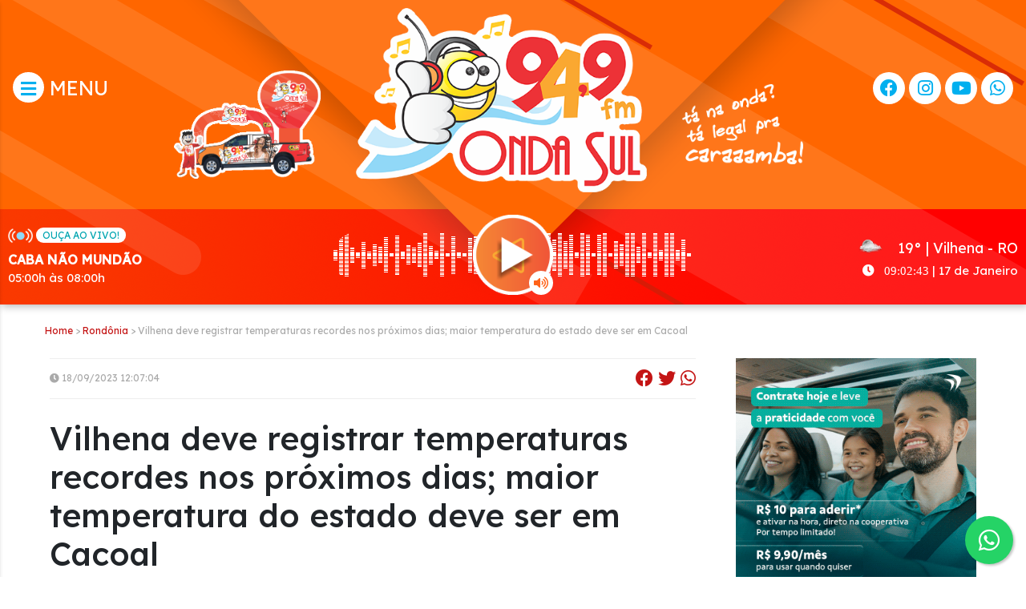

--- FILE ---
content_type: text/html; charset=utf-8
request_url: https://ondasulderondonia.com.br/noticia/21320/vilhena-deve-registrar-temperaturas-recordes-nos-proximos-dias-maior-temperatura-do-estado-deve-ser-em-cacoal
body_size: 15820
content:
<!DOCTYPE html>
<html class='v2' dir='ltr' xmlns='http://www.w3.org/1999/xhtml' xmlns:b='http://www.google.com/2005/gml/b' xmlns:data='http://www.google.com/2005/gml/data' xmlns:expr='http://www.google.com/2005/gml/expr' xmlns:og='http://ogp.me/ns#'>
  <head>
    <link href='/template/static/css/css_bundle_v2.css' rel='stylesheet' type='text/css' />
<meta content='width=device-width, initial-scale=1' name='viewport' />
<meta content='text/html; charset=UTF-8' http-equiv='Content-Type' />

<link href='template/static/images/favicon.ico' rel='icon' type='image/x-icon' />

<!--[if IE]><script type="text/javascript" src="template/static/js/2287435483-ieretrofit.js"></script><![endif]-->
<!--[if IE]> <script> (function() { var html5 = ("abbr,article,aside,audio,canvas,datalist,details," + "figure,footer,header,hgroup,mark,menu,meter,nav,output," + "progress,section,time,video").split(','); for (var i = 0; i < html5.length; i++) { document.createElement(html5[i]); } try { document.execCommand('BackgroundImageCache', false, true); } catch(e) {} })(); </script> <![endif]-->

<title>Vilhena deve registrar temperaturas recordes nos pr&oacute;ximos dias; maior temperatura do estado deve ser em Cacoal</title>
<meta name="description" content="">


<link rel="stylesheet" href="https://maxcdn.bootstrapcdn.com/bootstrap/4.0.0/css/bootstrap.min.css" integrity="sha384-Gn5384xqQ1aoWXA+058RXPxPg6fy4IWvTNh0E263XmFcJlSAwiGgFAW/dAiS6JXm" crossorigin="anonymous">

<link crossorigin='anonymous' href='https://fonts.googleapis.com' rel='preconnect' />
<link crossorigin='anonymous' href='https://fonts.gstatic.com' rel='preconnect' />
<link as='style' crossorigin='anonymous' href='https://cdnjs.cloudflare.com/ajax/libs/font-awesome/5.13.1/css/all.min.css' integrity='sha256-2XFplPlrFClt0bIdPgpz8H7ojnk10H69xRqd9+uTShA='  onload='this.onload=null;this.rel=&#39;stylesheet&#39;' rel='preload' />
<noscript>
    <link crossorigin='anonymous' href='https://cdnjs.cloudflare.com/ajax/libs/font-awesome/5.13.1/css/all.min.css' integrity='sha256-2XFplPlrFClt0bIdPgpz8H7ojnk10H69xRqd9+uTShA=' rel='stylesheet' />
</noscript> 

<link href='/template/static/css/page-skin-1.css?c' rel='stylesheet' type='text/css' />
<link href='/template/static/css/template-skin-1.css?c' rel='stylesheet' type='text/css' />
<link href='/template/static/css/index.css?c' rel='stylesheet' type='text/css' />
<link href='/template/static/css/site.css?h' rel='stylesheet' type='text/css' />
<link href='/template/static/css/player.css?d' rel='stylesheet' type='text/css' />
<link href='/template/static/css/podcast.css' rel='stylesheet' type='text/css' />


<link as='style' href='https://fonts.googleapis.com/css2?family=Lexend:wght@400;500&family=Oxanium:wght@600;700&family=Poppins:wght@400;500;600;700&display=swap' rel='preload' />
<link href='https://fonts.googleapis.com/css2?family=Lexend:wght@400;500&family=Oxanium:wght@600;700&family=Poppins:wght@400;500;600;700&display=swap' media='print' onload='this.media=&#39;all&#39;' rel='stylesheet' />
<noscript>
    <link href='https://fonts.googleapis.com/css2?family=Lexend:wght@400;500&family=Oxanium:wght@600;700&family=Poppins:wght@400;500;600;700&display=swap' rel='stylesheet' />
</noscript>
<script src="//ajax.googleapis.com/ajax/libs/jquery/3.1.1/jquery.min.js" type="text/javascript"></script>




<script src="//code.jquery.com/jquery-1.11.3.min.js"></script>


<script src="https://cdnjs.cloudflare.com/ajax/libs/popper.js/1.12.9/umd/popper.min.js" integrity="sha384-ApNbgh9B+Y1QKtv3Rn7W3mgPxhU9K/ScQsAP7hUibX39j7fakFPskvXusvfa0b4Q" crossorigin="anonymous"></script>
<script src="https://maxcdn.bootstrapcdn.com/bootstrap/4.0.0/js/bootstrap.min.js" integrity="sha384-JZR6Spejh4U02d8jOt6vLEHfe/JQGiRRSQQxSfFWpi1MquVdAyjUar5+76PVCmYl" crossorigin="anonymous"></script>

<link href="https://cdn.jsdelivr.net/npm/glider-js@1/glider.min.css" rel="stylesheet">
<link rel="stylesheet" href="https://cdnjs.cloudflare.com/ajax/libs/lightbox2/2.11.3/css/lightbox.min.css" integrity="sha512-ZKX+BvQihRJPA8CROKBhDNvoc2aDMOdAlcm7TUQY+35XYtrd3yh95QOOhsPDQY9QnKE0Wqag9y38OIgEvb88cA==" crossorigin="anonymous" referrerpolicy="no-referrer" />
 
<link rel="stylesheet" type="text/css" href="//cdn.jsdelivr.net/npm/slick-carousel@1.8.1/slick/slick.css"/>
<link rel="stylesheet" type="text/css" href="/template/static/css/slick-theme.css"/>



<script src="https://cdn.onesignal.com/sdks/OneSignalSDK.js" async=""></script>
<script>
  window.OneSignal = window.OneSignal || [];
  OneSignal.push(function() {
    OneSignal.init({
      appId: "d6089395-080c-43c7-bbcc-32a1b013bc3f",
    });
  });
</script>




<!-- para o sistema Open Graph -->
<meta property="og:title" content="Vilhena deve registrar temperaturas recordes nos pr&oacute;ximos dias; maior temperatura do estado deve ser em Cacoal" />
<meta property="og:type" content="article" />

<meta property="og:url" content="https://ondasulderondonia.com.br//noticia/21320/vilhena-deve-registrar-temperaturas-recordes-nos-proximos-dias-maior-temperatura-do-estado-deve-ser-em-cacoal" />
<meta property="og:image" content="https://ondasulderondonia.com.br//fotos/noticias/16950534396508767fe3f60.jpeg" />


    
    <!-- Google Tag Manager -->
    <script>(function(w,d,s,l,i){w[l]=w[l]||[];w[l].push({'gtm.start':
    new Date().getTime(),event:'gtm.js'});var f=d.getElementsByTagName(s)[0],
    j=d.createElement(s),dl=l!='dataLayer'?'&l='+l:'';j.async=true;j.src=
    'https://www.googletagmanager.com/gtm.js?id='+i+dl;f.parentNode.insertBefore(j,f);
    })(window,document,'script','dataLayer','GTM-KQGT29MD');</script>
    <!-- End Google Tag Manager -->

  </head>

  <body>
      
      <!-- Google Tag Manager (noscript) -->
    <noscript><iframe src="https://www.googletagmanager.com/ns.html?id=GTM-KQGT29MD"
    height="0" width="0" style="display:none;visibility:hidden"></iframe></noscript>
    <!-- End Google Tag Manager (noscript) --> 


    <div id="box-ajax">
  

      <div class='mainblock wrapin poptwo'>
        
          <div id="mySidenav" class="sidenav">
      <h3>MENU</h3>
      <form action="/noticias" method="get">
        <div class="input-wrapper">
          <input name="q" style="width:135px; float:left" class="input--text" placeholder="Buscar Notícia" type="text">
          <button type="submit" class="button" style=" padding: 4px 6px;">OK</button>
        </div>
      </form>
      <a href="javascript:void(0)" class="closebtn" onclick="closeNav()">&times;</a>
      <ul class="menu">
        <li class="show-sub">
          <a href="javascript:void(0)"><i class="fa fa-newspaper" style="color: #0375ff;"></i> &nbsp; <b>Notícias</b> <i style="float:right;" class="fa fa-sort-down"></i></a>
          <div class="sub-menu">
            <ul>
                            <li class="nochild"><a href="/noticias/?categoria=22"><i class="fa fa-caret-right"></i> Acidente</a></li>
                            <li class="nochild"><a href="/noticias/?categoria=44"><i class="fa fa-caret-right"></i> Agricultura</a></li>
                            <li class="nochild"><a href="/noticias/?categoria=18"><i class="fa fa-caret-right"></i> Artigo</a></li>
                            <li class="nochild"><a href="/noticias/?categoria=2"><i class="fa fa-caret-right"></i> Brasil</a></li>
                            <li class="nochild"><a href="/noticias/?categoria=36"><i class="fa fa-caret-right"></i> Emprego</a></li>
                            <li class="nochild"><a href="/noticias/?categoria=62"><i class="fa fa-caret-right"></i> Geral</a></li>
                            <li class="nochild"><a href="/noticias/?categoria=23"><i class="fa fa-caret-right"></i> Governo </a></li>
                            <li class="nochild"><a href="/noticias/?categoria=45"><i class="fa fa-caret-right"></i> Governo Federal</a></li>
                            <li class="nochild"><a href="/noticias/?categoria=19"><i class="fa fa-caret-right"></i> Meio Ambiente</a></li>
                            <li class="nochild"><a href="/noticias/?categoria=63"><i class="fa fa-caret-right"></i> Mundo</a></li>
                            <li class="nochild"><a href="/noticias/?categoria=17"><i class="fa fa-caret-right"></i> Munic&iacute;pios</a></li>
                            <li class="nochild"><a href="/noticias/?categoria=21"><i class="fa fa-caret-right"></i> Pol&iacute;cia</a></li>
                            <li class="nochild"><a href="/noticias/?categoria=10"><i class="fa fa-caret-right"></i> Pol&iacute;tica</a></li>
                            <li class="nochild"><a href="/noticias/?categoria=116"><i class="fa fa-caret-right"></i> Rondônia</a></li>
                            <li class="nochild"><a href="/noticias/?categoria=14"><i class="fa fa-caret-right"></i> Tecnologia</a></li>
                            <li class="nochild"><a href="/noticias/?categoria=24"><i class="fa fa-caret-right"></i> Vilhena</a></li>
                          </ul>
          </div>
        </li>
        <li class="nochild">
          <a href="/albuns"><i class="fa fa-camera" style="color: #77aa00;"></i> &nbsp; <b>Fotos</b></a>
        </li>
        <li class="nochild">
          <a href="/videos"><i class="fa fa-video" style="color: #ff033a;"></i> &nbsp; <b>Vídeos</b></a>
        </li>
        <li class="nochild">
          <a href="/podcast"><i class="fa fa-podcast" style="color: #b600b6;"></i> &nbsp; <b>Podcast</b></a>
        </li>
        <li class="nochild">
          <a href="/programacao"><i class="fa fa-music" style="color: #ffa703;"></i> &nbsp; <b>Programação</b></a>
        </li>
        <li class="nochild">
          <a href="/promocoes"><i class="fa fa-gift" style="color: #00beb5;"></i> &nbsp; <b>Promoção</b></a>
        </li>
        <li class="nochild">
          <a href="/fa_clube"><i class="fa fa-heart" style="color: #cc2d31;"></i> &nbsp; <b>Fã Clube</b></a>
        </li>
        <li class="nochild">
          <a href="/pagina/1"><i class="fa fa-file" style="color: #ff5722;"></i> &nbsp; <b>A rádio</b></a>
        </li>
        <li class="nochild">
          <a href="/equipe"><i class="fa fa-users" style="color: #6403ff;"></i> &nbsp; <b>Equipe</b></a>
        </li>
        <li class="nochild">
          <a href="/pagina/7"><i class="fa fa-phone" style="color: #137c2a;"></i> &nbsp; <b>Contato</b></a>
        </li>
      </ul>
    </div>
    <script>
      function openNav() {
        document.getElementById("mySidenav").style.left = "0";
      }
      function closeNav() {
        document.getElementById("mySidenav").style.left = "-255px";
      }
    </script>      
      <script>
        document.title = 'Vilhena deve registrar temperaturas recordes nos próximos dias; maior temperatura do estado deve ser em Cacoal';
      </script>
      <!-- TOPO -->
      <div class='headmain' style='box-shadow: 2px 2px 10px rgba(0, 0, 0, 0.3);'>
        
        <div class='top-wrapper'>
          <div class='top-inner'>
            <div class='topmenuu'>

              <div class='top-menu-min hide-max'>
                <div class='menu-bars'>
                  <a href="javascript:openNav()"><span><i class="fa fa-bars"></i></span></a>
                </div>
                <div class='menu-icons'>
                  <span><a target="_blank" href="https://www.facebook.com/ondasulfm94"><i class='fab fa-facebook'></i></a></span> &nbsp; 
                  <span><a target="_blank" href="https://www.instagram.com/onda.sul/"><i class='fab fa-instagram'></i></a></span> &nbsp; 
                  <span><a target="_blank" href="https://www.youtube.com/user/ONDASULFM949"><i class='fab fa-youtube'></i></a></span> &nbsp; 
                  <span><a target="_blank" href="https://api.whatsapp.com/send?phone=5569984717990"><i class='fab fa-whatsapp'></i></a></span>
                </div>
                <div class="clear"></div>
              </div>

              <div class='top-menu hide-min'>
                <a href="javascript:openNav()"><span><i class="fa fa-bars"></i></span>  MENU</a>
              </div>
              

              <div class='top-logo'>
                <a href='/' style='display: block; text-decoration: none;'> 
                  <img id="baloon" alt='' height='135px;' style=" margin-top: 60px" src='/template/static/images/balao.png'/>
                  <img id="logo" alt='' src='/template/static/images/logo.png?b'/>
                  <img id="slogan" alt='' height='100px;' style=" margin-top: 60px"  src='/template/static/images/tanaonda.png?b'/>
                  <div style="clear: both;"></div>
                  <div class="bs-min">
                    <img id="baloon-min" alt='' src='/template/static/images/balao.png'/>
                    <img id="slogan-min" alt='' src='/template/static/images/tanaonda.png?c'/>
                    <div style="clear: both;"></div>
                  </div>
                </a>
              </div>

              <div class='top-icons hide-min'>
                <div class='top-icons-list'>
                  <span><a target="_blank" href="https://www.facebook.com/ondasulfm94"><i class='fab fa-facebook'></i></a></span>
                  <span><a target="_blank" href="https://www.instagram.com/onda.sul"><i class='fab fa-instagram'></i></a></span>
                  <span><a target="_blank" href="https://www.youtube.com/user/ONDASULFM949"><i class='fab fa-youtube'></i></a></span>
                  <span><a target="_blank" href="https://api.whatsapp.com/send?phone=5569984717990"><i class='fab fa-whatsapp'></i></a></span>
                </div>
              </div>

            </div>
            <div class='clear'></div>

          </div>



          <div class="player-box"">
            <br>
            <div id="equalizer" class="equalizer"></div>

            <div class="ao-vivo hide-900">

              <div class="mb-2">
                <img src="/template/static/images/icon-aovivo.png">
                <span class="ouca">OUÇA AO VIVO!</span>
              </div>
              <div id='progamation-live'>
                <strong>CABA N&Atilde;O MUND&Atilde;O</strong>
                <span class="hour-prog">05:00h às 08:00h</span>
              </div>
              <script>
                  function updateProg(){
                    $.get('/programacao/programacao_aovivo_now').done(function(data){
                        var res = JSON.parse(data);
                        if(res['result']=='Success'){
                          $('#progamation-live strong').html(res['data']['programa']);
                          $('#progamation-live span').html(res['data']['hora_inicio'].substr(0,5) +'h às ' +res['data']['hora_fim'].substr(0,5)+'h');
                        }
                    });
                  }
                  setInterval(updateProg, 120000);
              </script>
              
            </div>

            <div class="player-radio">
                <div class="radio">
                  <div style="position: relative;">
                    <div onclick="startRadio();" class="btn-play">
                        <img id="img-play-pause" style="cursor: pointer; z-index: 99;" src="/template/static/images/play-btn.png" alt=""> 
                        <img style="position: absolute; left: -9999px;" src="/template/static/images/play-btn-stop.png" alt=""> 
                        <script>
                          $(document).ready(function() {
                            playImage();
                            setVolumeRangeRadio();
                          });
                        </script>
                    </div>
                    <div class="btn-volume">
                      <span class="icon-volume-radio">
                          <i style="margin-left: 3px;" class="fa fa-volume-off"></i>
                          <i class="fa fa-times"></i>
                          <i style="margin-left: 3px;" class="fa fa-volume-up"></i>
                      </span>
                      <div class="range">
                        <input id="radioVolume" onchange="setVolumeRadio()" type="range">
                      </div>
                    </div>
                  </div>
                </div>
            </div>


            <div class="online-now hide-900">
              <div class="tempo">
                <i class="fa fa-cloud-sun-rain" style="display: none;"></i> 
                <img style="height: 32px;" src="/template/static/images//tempo/29n.png" alt="Parcialmente nublado" />
                19° | Vilhena - RO
                <span><i class="fa fa-clock"></i> &nbsp; <font style='font-family: roboto;' id="relogio">00:00:00</font> | 17 de Janeiro</span>
                <script>
                  function relogio(){
                    var data=new Date();
                    var hor=data.getHours();
                    var min=data.getMinutes();
                    var sec=data.getSeconds();
                    if(hor < 10) hor="0"+hor;
                    if(min < 10) min="0"+min;
                    if(sec < 10) sec="0"+sec;
                    var horas=hor + ":" + min + ":" + sec;
                    document.getElementById("relogio").innerHTML=horas;
                  }
                  setInterval(relogio, 1000);
                </script>
              </div>
            </div>
          </div>


          <div class="display-live">
              
            <div class="mb-2">
              <img src="/template/static/images/icon-aovivo.png">
              <span class="ouca">OUÇA AO VIVO</span>
            </div>
            <div>
              <strong>CABA N&Atilde;O MUND&Atilde;O</strong>
              <span class="hour-prog">05:00h às 08:00h</span>
            </div>
            <div style="clear: both;"></div>
          </div>


        </div>

        
      </div>

      <div class="container">
        <div class="row">
          <div class="col-12 mt-4 link-head" style="font-size: 12px">
          <a href="/">Home</a> > 
          <a href="/noticias/?categoria=116">Rondônia</a> > 
          Vilhena deve registrar temperaturas recordes nos pr&oacute;ximos dias; maior temperatura do estado deve ser em Cacoal          </div>
        </div>
      </div>


      <div class="latesto" style="transform: none; margin-top: 25px;">
        <div class="sectiong sectionall" style="transform: none;">
          <div class="lcontent" style="position: relative; overflow: visible; box-sizing: border-box; min-height: 1px;">

          
            <div style="border-top: #eee solid 1px; border-bottom: #eee solid 1px; margin-bottom: 25px; font-size: 12px; color: #aaa; padding: 8px 0">
              <span style="line-height: 32px; ">
                <i class="fa fa-clock"></i> 18/09/2023 12:07:04              </span>

              <div style="float: right; font-size: 22px;">
                <a href="javascript:windowOpen('https://www.facebook.com/sharer/sharer.php?u=https%3A%2F%2Fondasulderondonia.com.br%2F%2Fnoticia%2F21320%2Fvilhena-deve-registrar-temperaturas-recordes-nos-proximos-dias-maior-temperatura-do-estado-deve-ser-em-cacoal')"><i class="fab fa-facebook"></i></a>
                <a href="javascript:windowOpen('https://twitter.com/intent/tweet/?text=Vilhena+deve+registrar+temperaturas+recordes+nos+pr%26oacute%3Bximos+dias%3B+maior+temperatura+do+estado+deve+ser+em+Cacoal&url=https%3A%2F%2Fondasulderondonia.com.br%2F%2Fnoticia%2F21320%2Fvilhena-deve-registrar-temperaturas-recordes-nos-proximos-dias-maior-temperatura-do-estado-deve-ser-em-cacoal')"><i class="fab fa-twitter"></i></a>
                <a href="javascript:windowOpen('https://api.whatsapp.com/send?text=Vilhena deve registrar temperaturas recordes nos pr&oacute;ximos dias; maior temperatura do estado deve ser em Cacoal https%3A%2F%2Fondasulderondonia.com.br%2F%2Fnoticia%2F21320%2Fvilhena-deve-registrar-temperaturas-recordes-nos-proximos-dias-maior-temperatura-do-estado-deve-ser-em-cacoal')"><i class="fab fa-whatsapp"></i></a>
              </div>
              <div class="clear"></div>
            </div>

            <script>
              function windowOpen(url){
                window.open(url, 'popup', 'width=400,height=400');
              }
            </script>


            <div class="theiaStickySidebar" style="padding-top: 0px; padding-bottom: 1px; position: static; transform: none;">



              <div class="cinner news-box">

                <h1 class="mb-4">Vilhena deve registrar temperaturas recordes nos pr&oacute;ximos dias; maior temperatura do estado deve ser em Cacoal</h1>
                <p><p>&nbsp;<span style="font-size: 18pt; text-align: justify;">Na maior cidade do Cone Sul a m&aacute;xima deve chegar a 38&deg;C</span></p>
<p class="MsoNormal" style="text-align:justify">&nbsp;<img src="https://ondasulderondonia.com.br/fotos/fk_imagens/WhatsApp Image 2023-09-18 at 7_09_59 PM.jpeg" width="640" height="719" alt="" /></p>
<p class="MsoNormal" style="text-align:justify"><span style="font-size:18.0pt;&#10;mso-bidi-font-size:11.0pt;line-height:107%">Uma massa de ar extremamente quente vai cobrir o Brasil nos pr&oacute;ximos dias. J&aacute; faz muito calor neste come&ccedil;o de semana em v&aacute;rias regi&otilde;es do pa&iacute;s, mas na segunda metade da semana a massa de ar se refor&ccedil;a ainda mais com temperatura atipicamente elevadas que podem variar entre 40&deg;C a 45&deg;C, mesmo calor intenso n&atilde;o sendo incomum nestas &aacute;reas do territ&oacute;rio nacional no m&ecirc;s de setembro.<o:p></o:p></span></p>
<p class="MsoNormal" style="text-align:justify"><span style="font-size:18.0pt;&#10;mso-bidi-font-size:11.0pt;line-height:107%">Trata-se de uma situa&ccedil;&atilde;o de elevado perigo pela severidade do calor esperado e que demandar&aacute; aten&ccedil;&atilde;o das autoridades.&nbsp; &nbsp;Ser&atilde;o v&aacute;rios estados em que o calor ser&aacute; muito intenso a extremo.<o:p></o:p></span></p>
<p class="MsoNormal" style="text-align:justify"><span style="font-size:18.0pt;&#10;mso-bidi-font-size:11.0pt;line-height:107%">Segundo os meteorologistas, o &aacute;pice do calor est&aacute; previsto para o pr&oacute;ximo final de semana, entre os dias 23 e 24 de setembro.<o:p></o:p></span></p>
<p class="MsoNormal" style="text-align:justify"><span style="font-size:18.0pt;&#10;mso-bidi-font-size:11.0pt;line-height:107%">O Clima Tempo divulgou a previs&atilde;o de temperatura m&eacute;dia para as pr&oacute;ximas semanas em Rond&ocirc;nia. Cidades como Ji-Paran&aacute; deve registrar, entre esta semana e a pr&oacute;xima, temperatura m&eacute;dia de 40&deg;C. Em Cacoal a maior temperatura deve ser registrada na ter&ccedil;a-feira, 26, quando a m&aacute;xima deve chegar a 41&deg;C.<o:p></o:p></span></p>
<p class="MsoNormal" style="text-align:justify"><span style="font-size:18.0pt;&#10;mso-bidi-font-size:11.0pt;line-height:107%">Vilhena, conhecida como o munic&iacute;pio de clima mais agrad&aacute;vel no estado, tamb&eacute;m deve sofrer com as altas temperaturas. Na maior cidade do Cone Sul os term&ocirc;metros devem marcar nos &uacute;ltimos dias do m&ecirc;s de setembro temperaturas que podem variar entre 36&deg;C a 37&deg;C, com pico de 38&deg;C na ter&ccedil;a-feira, 26.<o:p></o:p></span></p>
<p class="MsoNormal" style="text-align:justify"><span style="font-size:18.0pt;&#10;mso-bidi-font-size:11.0pt;line-height:107%">De acordo com dados da esta&ccedil;&atilde;o meteorol&oacute;gica autom&aacute;tica do Instituto Nacional de Meteorologia (INMET) no munic&iacute;pio, em opera&ccedil;&atilde;o desde 26 de agosto de 2008, a maior temperatura j&aacute; registrada em Vilhena chegou a 36,7 &deg;C, em 29 de agosto de 2017, superando o recorde de 36,5 &deg;C em 18 de setembro de 2010.<o:p></o:p></span></p>
<p class="MsoNormal" style="text-align:justify"><span style="font-size:18.0pt;&#10;mso-bidi-font-size:11.0pt;line-height:107%">A massa de ar quente vai afetar com for&ccedil;a e marcar perto ou acima de 40&ordm;C outros estados, por exemplo, o Paran&aacute;, Mato Grosso do Sul, S&atilde;o Paulo, Mato Grosso, Rio de Janeiro, Minas Gerais, Goi&aacute;s, Distrito Federal, Amazonas, Par&aacute;, Tocantins, Bahia, Piau&iacute; e Maranh&atilde;o.<o:p></o:p></span></p>
<p class="MsoNormal" style="text-align:justify">&nbsp;</p>
<p class="MsoNormal" style="text-align:justify">&nbsp;</p>
<p class="MsoNormal" style="text-align:justify">FONTE: EXTRA DE ROND&Ocirc;NIA</p></p>
                
              </div>

              <br><br>
              <hr>

              <div style="margin-top: 30px;">
                <h3 class="mb-4">Notícias Relacionadas</h3>
                                <div style="margin-top: 20px; padding-bottom: 20px; border-bottom: #eee solid 1px;">
                  <a href="/noticia/23572/leilao-relampago-da-br364-banco-opportunity-e-consorcio-vencem-concessao-e-pedagio-sera-cobrado-antes-de-obras">
                    <img style="float: left; border-radius: 5px;" width=120 src="https://ondasulderondonia.com.br//fotos/noticias/min/174068104767c0af57c1929.jpg" alt=""> 
                  </a>
                  <div style="margin-left: 140px;">
                    <span style="font-size:12px; font-weight:normal; color: #aaa">27/02/2025 14:23:56</span><br>
                    <a href="/noticia/23572/leilao-relampago-da-br364-banco-opportunity-e-consorcio-vencem-concessao-e-pedagio-sera-cobrado-antes-de-obras" style="font-weight: normal; line-height: 24px; color: #626262;">Leil&atilde;o Rel&acirc;mpago da BR&ndash;364: Banco Opportunity e Cons&oacute;rcio Vencem Concess&atilde;o e Ped&aacute;gio Ser&aacute; Cobrado Antes de Obras</a>
                  </div>
                  
                  <div style="clear:both"></div>
                </div>
                                <div style="margin-top: 20px; padding-bottom: 20px; border-bottom: #eee solid 1px;">
                  <a href="/noticia/23322/pms-filmados-agredindo-motociclista-com-cassetetes-sao-afastados-em-ro">
                    <img style="float: left; border-radius: 5px;" width=120 src="https://ondasulderondonia.com.br//fotos/noticias/min/17334851906752e286bd474.jpeg" alt=""> 
                  </a>
                  <div style="margin-left: 140px;">
                    <span style="font-size:12px; font-weight:normal; color: #aaa">06/12/2024 07:38:42</span><br>
                    <a href="/noticia/23322/pms-filmados-agredindo-motociclista-com-cassetetes-sao-afastados-em-ro" style="font-weight: normal; line-height: 24px; color: #626262;">PMs filmados agredindo motociclista com cassetetes s&atilde;o afastados em RO</a>
                  </div>
                  
                  <div style="clear:both"></div>
                </div>
                                <div style="margin-top: 20px; padding-bottom: 20px; border-bottom: #eee solid 1px;">
                  <a href="/noticia/23208/incendio-destroi-casa-em-jiparana-ro-039nao-sobrou-nada039-conta-vizinho-imagens-feitas-por-moradores-mostram-o-momento-em-que-o-fogo-consome-a-residencia-ninguem-ficou-ferido">
                    <img style="float: left; border-radius: 5px;" width=120 src="https://ondasulderondonia.com.br//fotos/noticias/min/1730288043672219abd984a.jpeg" alt=""> 
                  </a>
                  <div style="margin-left: 140px;">
                    <span style="font-size:12px; font-weight:normal; color: #aaa">30/10/2024 07:30:20</span><br>
                    <a href="/noticia/23208/incendio-destroi-casa-em-jiparana-ro-039nao-sobrou-nada039-conta-vizinho-imagens-feitas-por-moradores-mostram-o-momento-em-que-o-fogo-consome-a-residencia-ninguem-ficou-ferido" style="font-weight: normal; line-height: 24px; color: #626262;">Inc&ecirc;ndio destr&oacute;i casa em Ji&ndash;Paran&aacute;, RO: &#039N&atilde;o sobrou nada&#039, conta vizinho Imagens feitas por moradores mostram o momento em que o fogo consome a resid&ecirc;ncia. Ningu&eacute;m ficou ferido.</a>
                  </div>
                  
                  <div style="clear:both"></div>
                </div>
                                <div style="margin-top: 20px; padding-bottom: 20px; border-bottom: #eee solid 1px;">
                  <a href="/noticia/23205/[base64]">
                    <img style="float: left; border-radius: 5px;" width=120 src="https://ondasulderondonia.com.br//fotos/noticias/min/1730217457672105f1b1aa8.jpeg" alt=""> 
                  </a>
                  <div style="margin-left: 140px;">
                    <span style="font-size:12px; font-weight:normal; color: #aaa">29/10/2024 11:51:58</span><br>
                    <a href="/noticia/23205/[base64]" style="font-weight: normal; line-height: 24px; color: #626262;">Passageira de &ocirc;nibus &eacute; presa com droga escondida dentro de cadeira em RO A&ccedil;&atilde;o contou com a ajuda de um c&atilde;o farejador. A propriet&aacute;ria confessou que o objeto saiu da Bol&iacute;via para ser entregue em Porto Velho.</a>
                  </div>
                  
                  <div style="clear:both"></div>
                </div>
                                <div style="margin-top: 20px; padding-bottom: 20px; border-bottom: #eee solid 1px;">
                  <a href="/noticia/22861/corpo-de-bombeiros-suspende-processo-seletivo-apos-denuncia-de-inexistencia-de-cotas">
                    <img style="float: left; border-radius: 5px;" width=120 src="https://ondasulderondonia.com.br//fotos/noticias/min/1720550235668d835b5d5b7.jpg" alt=""> 
                  </a>
                  <div style="margin-left: 140px;">
                    <span style="font-size:12px; font-weight:normal; color: #aaa">09/07/2024 14:34:19</span><br>
                    <a href="/noticia/22861/corpo-de-bombeiros-suspende-processo-seletivo-apos-denuncia-de-inexistencia-de-cotas" style="font-weight: normal; line-height: 24px; color: #626262;">Corpo de Bombeiros suspende processo seletivo ap&oacute;s den&uacute;ncia de inexist&ecirc;ncia de cotas</a>
                  </div>
                  
                  <div style="clear:both"></div>
                </div>
                                <div style="margin-top: 20px; padding-bottom: 20px; border-bottom: #eee solid 1px;">
                  <a href="/noticia/22661/novas-instalacoes-sao-entregues-pelo-governo-de-ro-na-escola-paulo-freire-em-vilhena">
                    <img style="float: left; border-radius: 5px;" width=120 src="https://ondasulderondonia.com.br//fotos/noticias/min/1716204630664b3456be9c3.png" alt=""> 
                  </a>
                  <div style="margin-left: 140px;">
                    <span style="font-size:12px; font-weight:normal; color: #aaa">20/05/2024 06:56:29</span><br>
                    <a href="/noticia/22661/novas-instalacoes-sao-entregues-pelo-governo-de-ro-na-escola-paulo-freire-em-vilhena" style="font-weight: normal; line-height: 24px; color: #626262;">Novas instala&ccedil;&otilde;es s&atilde;o entregues pelo Governo de RO na Escola Paulo Freire, em Vilhena</a>
                  </div>
                  
                  <div style="clear:both"></div>
                </div>
                                <div style="margin-top: 20px; padding-bottom: 20px; border-bottom: #eee solid 1px;">
                  <a href="/noticia/22596/ultimas-semanas-para-negociar-debitos-com-a-energisa-por-meio-do-programa-desenrola">
                    <img style="float: left; border-radius: 5px;" width=120 src="https://ondasulderondonia.com.br//fotos/noticias/min/1715098504663a538896cdf.jpg" alt=""> 
                  </a>
                  <div style="margin-left: 140px;">
                    <span style="font-size:12px; font-weight:normal; color: #aaa">07/05/2024 12:01:33</span><br>
                    <a href="/noticia/22596/ultimas-semanas-para-negociar-debitos-com-a-energisa-por-meio-do-programa-desenrola" style="font-weight: normal; line-height: 24px; color: #626262;">&Uacute;ltimas semanas para negociar d&eacute;bitos com a Energisa por meio do Programa Desenrola</a>
                  </div>
                  
                  <div style="clear:both"></div>
                </div>
                                <div style="margin-top: 20px; padding-bottom: 20px; border-bottom: #eee solid 1px;">
                  <a href="/noticia/22519/rondonia-realiza-primeiro-transplante-osseo-da-regiao-norte">
                    <img style="float: left; border-radius: 5px;" width=120 src="https://ondasulderondonia.com.br//fotos/noticias/min/17135431976622981d79031.jpg" alt=""> 
                  </a>
                  <div style="margin-left: 140px;">
                    <span style="font-size:12px; font-weight:normal; color: #aaa">19/04/2024 12:11:44</span><br>
                    <a href="/noticia/22519/rondonia-realiza-primeiro-transplante-osseo-da-regiao-norte" style="font-weight: normal; line-height: 24px; color: #626262;">ROND&Ocirc;NIA REALIZA PRIMEIRO TRANSPLANTE &Oacute;SSEO DA REGI&Atilde;O NORTE</a>
                  </div>
                  
                  <div style="clear:both"></div>
                </div>
                                <div style="margin-top: 20px; padding-bottom: 20px; border-bottom: #eee solid 1px;">
                  <a href="/noticia/22497/coleta-de-bolsas-de-sangue-e-intensificada-para-reforcar-estoque-e-atender-demandas-de-hospitais">
                    <img style="float: left; border-radius: 5px;" width=120 src="https://ondasulderondonia.com.br//fotos/noticias/min/1713354423661fb6b7f049a.jpg" alt=""> 
                  </a>
                  <div style="margin-left: 140px;">
                    <span style="font-size:12px; font-weight:normal; color: #aaa">17/04/2024 07:45:47</span><br>
                    <a href="/noticia/22497/coleta-de-bolsas-de-sangue-e-intensificada-para-reforcar-estoque-e-atender-demandas-de-hospitais" style="font-weight: normal; line-height: 24px; color: #626262;">COLETA DE BOLSAS DE SANGUE &Eacute; INTENSIFICADA PARA REFOR&Ccedil;AR ESTOQUE E ATENDER DEMANDAS DE HOSPITAIS</a>
                  </div>
                  
                  <div style="clear:both"></div>
                </div>
                                <div style="margin-top: 20px; padding-bottom: 20px; border-bottom: #eee solid 1px;">
                  <a href="/noticia/22461/uninassau-entrega-doacoes-para-vitimas-de-enchente-em-cacoal-foram-arrecadados-40-quilos-de-alimentos-e-mais-de-400-pecas-de-roupas">
                    <img style="float: left; border-radius: 5px;" width=120 src="https://ondasulderondonia.com.br//fotos/noticias/min/17127567506616980e8591e.jpeg" alt=""> 
                  </a>
                  <div style="margin-left: 140px;">
                    <span style="font-size:12px; font-weight:normal; color: #aaa">10/04/2024 09:44:07</span><br>
                    <a href="/noticia/22461/uninassau-entrega-doacoes-para-vitimas-de-enchente-em-cacoal-foram-arrecadados-40-quilos-de-alimentos-e-mais-de-400-pecas-de-roupas" style="font-weight: normal; line-height: 24px; color: #626262;">UNINASSAU entrega doa&ccedil;&otilde;es para v&iacute;timas de enchente em Cacoal  Foram arrecadados 40 quilos de alimentos e mais de 400 pe&ccedil;as de roupas</a>
                  </div>
                  
                  <div style="clear:both"></div>
                </div>
                                <div style="margin-top: 20px; padding-bottom: 20px; border-bottom: #eee solid 1px;">
                  <a href="/noticia/22409/[base64]">
                    <img style="float: left; border-radius: 5px;" width=120 src="https://ondasulderondonia.com.br//fotos/noticias/min/1711800464660800905eff5.jpg" alt=""> 
                  </a>
                  <div style="margin-left: 140px;">
                    <span style="font-size:12px; font-weight:normal; color: #aaa">30/03/2024 08:06:02</span><br>
                    <a href="/noticia/22409/[base64]" style="font-weight: normal; line-height: 24px; color: #626262;">GOVERNO ABRE SELETIVO COM 73 VAGAS PARA SEIS CIDADES DE RO Inscri&ccedil;&otilde;es podem ser feitas at&eacute; o dia 2 de abril, pela internet. Vagas s&atilde;o para necessidades tempor&aacute;rias da Secretaria de Estado de Obras e Servi&ccedil;os P&uac</a>
                  </div>
                  
                  <div style="clear:both"></div>
                </div>
                                <div style="margin-top: 20px; padding-bottom: 20px; border-bottom: #eee solid 1px;">
                  <a href="/noticia/22230/faculdade-pode-expulsar-alunos-envolvidos-em-trote-que-deixou-4-calouros-internados-em-rondonia">
                    <img style="float: left; border-radius: 5px;" width=120 src="https://ondasulderondonia.com.br//fotos/noticias/min/170911852565df143d78abd.jpeg" alt=""> 
                  </a>
                  <div style="margin-left: 140px;">
                    <span style="font-size:12px; font-weight:normal; color: #aaa">28/02/2024 06:56:14</span><br>
                    <a href="/noticia/22230/faculdade-pode-expulsar-alunos-envolvidos-em-trote-que-deixou-4-calouros-internados-em-rondonia" style="font-weight: normal; line-height: 24px; color: #626262;">Faculdade pode expulsar alunos envolvidos em trote que deixou 4 calouros internados em Rond&ocirc;nia</a>
                  </div>
                  
                  <div style="clear:both"></div>
                </div>
                              </div>


            </div>

          </div>

          
          
<div class="rsidebar sidewrap" style="position: relative; overflow: visible; box-sizing: border-box; min-height: 1px;">
    <div class="theiaStickySidebar" style="padding-top: 0px; padding-bottom: 1px; position: static; transform: none; top: 0px;">
        <div id="sidebars">
        <div class="sidebarone section" id="Sidebar_allPages">

            

            <div class="widget HTML" data-version="1" id="HTML19">
                
                
                                                <div class="bannerLateral1" style="margin-bottom: 30px;"> 
                                        <div>
                        <a target="_blank" href=" https://wa.me/556993381237?utm_source=ondasul&utm_medium=externo&utm_campaign=sicoob_tag&utm_id=whatsapp">
                            <img style="width: 100%;" src="https://ondasulderondonia.com.br//fotos/banners/1766777390694ee22ef1aed.gif" alt="">
                        </a>
                    </div>
                                    </div>
                <script>
                    $( document ).ready(function() {
                        initBannerSlider('.bannerLateral1', optBannerSlick);
                    });
                </script>
                
                <div class="clear"></div>
            </div>

            <div class="podcast">

                            </div>
            


                                    <div class="bannerLateral2"> 
                                <div>
                    <a target="_blank" href="https://tudoradio.com/player/radio/3263-onda-sul-fm">
                        <img style="width: 100%;" src="https://ondasulderondonia.com.br//fotos/banners/164890485462484a96734d3.png" alt="">
                    </a>
                </div>
                            </div>
            <script>
                $( document ).ready(function() {
                    initBannerSlider('.bannerLateral2', optBannerSlick);
                });
            </script>
            
            

            <script>
                $(function() {
                    var $simpleCarousel = document.querySelector(".js-carousel--simple");
                    new Glider($simpleCarousel, {
                        slidesToShow: 1,
                        slidesToScroll: 1,
                        draggable: false,
                        dots: ".js-carousel--simple-dots",
                        arrows: {
                            prev: ".js-carousel--simple-prev",
                            next: ".js-carousel--simple-next",
                        },
                    });
                });
            </script>

            <style>
                .box-agenda .glider-dot {height: 2px !important;}
            </style>

            <div class="widget HTML boxposts mtabs nload box-agenda" data-version="1" id="HTML5">
                <h2 class="title">Agenda de Eventos</h2>
                <div class="widget-content">

                    <article class="c-carousel c-carousel--simple">
                        <div class="c-carousel__slides js-carousel--simple">
                                                    </div>
                        <div class="js-carousel--simple-dots"></div>
                        <span class="dmore"> 
                            <span class="xback js-carousel--simple-prev" data-page="1" data-label="google" data-next="false"></span><span class="xnext js-carousel--simple-next" data-page="1" data-label="google" data-islast="true" data-next="true"></span> 
                        </span>
                    </article>

                </div>
                <div class="clear"></div>
            </div>


            <div class="widget HTML sideposts" data-version="1" id="HTML17" style="padding: 12px; border: #cacaca solid 1px; border-radius: 10px;">
                <h2 class="title">Enquete</h2>
                <div class="widget-content">
                    <div class="postlist">
                    <div class="opin">
                        <div class="op2 opall">
                            <form id="enquete_54" method="post" action="">
                                <div class="novid thmb">
                                    <h3 style="color:#000; font-size: 16px; font-family: 'Poppins';" >Do que voc&ecirc; mais gosta na ONDA? </h3><br>


                                                                        <div class="option-enquete" style="color: #000; margin-left: 10px;"> 
                                                                                <label style="margin-bottom: 10px;">
                                            <input class='op' type="radio" name="op" value="225"> (    ) da alegria da rádio                                        </label><br>
                                                                                <label style="margin-bottom: 10px;">
                                            <input class='op' type="radio" name="op" value="223"> (    ) dos Sorteios de Prêmios                                        </label><br>
                                                                                <label style="margin-bottom: 10px;">
                                            <input class='op' type="radio" name="op" value="220"> (   ) das músicas                                        </label><br>
                                                                                <label style="margin-bottom: 10px;">
                                            <input class='op' type="radio" name="op" value="222"> (    ) dos locutores                                        </label><br>
                                                                                <label style="margin-bottom: 10px;">
                                            <input class='op' type="radio" name="op" value="221"> (    ) das notícias                                        </label><br>
                                                                                <label style="margin-bottom: 10px;">
                                            <input class='op' type="radio" name="op" value="224"> (    ) das Ações Sociais                                        </label><br>
                                                                                <br>
                                        <span data="enquete_54" class="btn btn-primary voltar-enquete" style="width: 100%;">Votar</span>
                                    </div>
                                                                        <div class='data-res'>
                                                                            </div>
                                    <div class="clear"></div>
                                </div>
                            </form>
                        </div>
                    </div>
                    </div>
                </div>
                <div class="clear"></div>
            </div>

            <style>
                .data-res .op-res{color:#000000; display: block; margin-bottom: 10px;}
                .data-res .op-res .op-pct{color: #828080; font-size: 12px; font-weight: bold;}
                .data-res .op-res span{width: 80px; display: block; float: right; text-align: right;}
            </style>
                        
            <script type="text/javascript">

            $(document).ready(function(){

                $(".voltar-enquete").on('click', function(){

                    var id = $(this).attr('data');
                    var id_enquete  = $(this).attr('data').split('enquete_')[1];
                    var id_option = $('#'+id+' .op:checked').val();
                    
                    $.ajax({
                        type: "POST",
                        url: "/enquete",
                        data: {id:id_enquete, id_option:id_option},
                        cache: false,
                        success: function(data) {
                            var array = JSON.parse(data);
                            if(array['result']=='Success'){
                                $('#'+id+' .option-enquete').hide();
                                $('#'+id+' .data-res').html(array['data']);
                            }
                        }
                    });

                    return false;
                });

            });
            </script>



            
            
                                    <div class="bannerLateral3" style="margin-bottom: 30px;"> 
                                <div>
                    <a target="_blank" href="https://wa.me/qr/YTAWQLJLKYL7D1">
                        <img style="width: 100%;" src="https://ondasulderondonia.com.br//fotos/banners/1648904634624849ba41578.png" alt="">
                    </a>
                </div>
                                <div>
                    <a target="_blank" href="">
                        <img style="width: 100%;" src="https://ondasulderondonia.com.br//fotos/banners/175822502768cc62831dcc4.png" alt="">
                    </a>
                </div>
                            </div>
            <script>
                $( document ).ready(function() {
                    initBannerSlider('.bannerLateral3', optBannerSlick);
                });
            </script>
            

        </div>
        
        </div>
    </div>
</div>
<div class="clear"></div>

        </div>
        
      </div>      </div>

      <div class="sectionfoot">

    <div class="footb">
        <div class="footercolm">

            <div class="footera footerall">
            <div class="footerone section" id="Footer_Column_One">
                <div class="widget HTML" data-version="1" id="HTML1">
                <div class="widget-content">
                    <img src="/template/static/images/logo.png" style=" margin-bottom: 9px; display: block; max-width: 70%;">
                </div>
                <div class="clear"></div>
                </div>
            </div>
            </div>

            <div class="footerb footerall">
            <div class="footertwo section" id="Footer_Column_Two">
                <div class="widget HTML" data-version="1" id="HTML26">
                <h2 class="title">CONTATO</h2>
                <div class="widget-content">
                    <div class="recentbylabels">
                    
                    <div class="flinks">
                    <p><a target="_blank" href="mailto:comercial@ondasulfm.com"><i class="far fa-envelope"></i> comercial@ondasulfm.com</a></p>
                    <p><a target="_blank" href="tel:6933211130"><i class="fas fa-phone"></i> (69) 3321-1130</a></p>
                    <p><a target="_blank" href="https://api.whatsapp.com/send?phone=5569984717990"><i class="fab fa-whatsapp"></i> (69) 98471-7990</a></p>
                    </div>
                    
                    </div>
                </div>
                <div class="clear"></div>
                </div>
            </div>
            </div>

            <div class="footerc footerall">
            <div class="footerthre section" id="Footer_Column_Thre">
                <div class="widget HTML" data-version="1" id="HTML8">
                <h2 class="title">ENDEREÇO</h2>
                <div class="widget-content">
                    <div class="recentbylabels">
                    <div class="flinks">
                        <p>Avenida Rio de Janeiro, 3986</p>
                        <p>Bairro: Setor 19</p>
                        <p>Cidade: Vilhena RO</p>
                    </div>
                    </div>
                </div>
                <div class="clear"></div>
                </div>
            </div>
            </div>

            <div class="footerd footerall">
            <div class="footerfour section" id="Footer_Column_Four">
                <div class="widget Label" data-version="1" id="Label3">
                <h2>Principal</h2>
                <div class="widget-content list-label-widget-content">
                    <ul>
                    <li>
                        <a dir="ltr" href="/">Home</a>
                    </li>
                    <li>
                        <a dir="ltr" href="/noticias">Notícias</a>
                    </li>
                    <li>
                        <a dir="ltr" href="/contato">Fale Conosco</a>
                    </li>
                    </ul>
                    <div class="clear"></div>
                </div>
                </div>
            </div>
            </div>
            <div class="clear">
            </div>
        </div>
    </div>
    <div class="footc">
        <div class="footca">
            <div class="footcopy">© todos os direitos reservados</div>
            <div class="footdesign">Desenvolvido por Billtech</div>
            <div class="clear"></div>
        </div>
    </div>
</div>



<a href="https://api.whatsapp.com/send?phone=5569984717990" class="float" target="_blank"><i class="fab fa-whatsapp my-float" aria-hidden="true"></i></a>





  </div>
  


  <script type="text/javascript">

      var isPlaying = false;
      var radioPlay = document.createElement("AUDIO")
      document.body.appendChild(radioPlay);
      radioPlay.src = "https://ice.fabricahost.com.br/ondasulfm";
      radioPlay.autoplay = true;
      radioPlay.volume = 0.5;

      radioPlay.addEventListener('play', function() {
        isPlaying = true;
        playImage();
      });
      radioPlay.addEventListener('pause', function() {
        isPlaying = false;
        playImage();
      });
      document.addEventListener('click', startOnClick);

      function startOnClick(){
        document.removeEventListener('click', startOnClick);
        if(!isPlaying){
          playRadio();
        }
      }

      function startRadio(){
        if(isPlaying){
          pauseRadio();
        }else{
          playRadio();
        }
      }
      function playRadio() {
        radioPlay.play();
        iconVolumeRadio();
      }
      function pauseRadio() {
        radioPlay.pause();
      }
      function setVolumeRadio() {
        radioPlay.volume = document.getElementById("radioVolume").value/100;
        iconVolumeRadio();
      }
      function setVolumeRangeRadio() {
        document.getElementById("radioVolume").value = radioPlay.volume*100;
        iconVolumeRadio();
      }
      function iconVolumeRadio() {
        if(radioPlay.volume>0){
          $('.icon-volume-radio').removeClass('volume-off');
        }else{
          $('.icon-volume-radio').addClass('volume-off');
        }
      }

      function playImage(){
        if(isPlaying){
          $('#img-play-pause').attr('src', '/template/static/images/play-btn-stop.png');
        }else{
          $('#img-play-pause').attr('src', '/template/static/images/play-btn.png');
        }
      }



      $("body").on("click", "a", function (e) {
        var link = this.href;
        var position = link.search("https://ondasulderondonia.com.br");
        if(position==0){
          e.preventDefault();
          openLink(link);
        }
      });

      function openLink(link){
        $('body').LoadingOverlay("show");

        $.post(link, {isAjax: true}).done(function( data ) {
            $('body').LoadingOverlay("hide");
            $('#box-ajax').html(data);
            $(window).scrollTop(0);
            changeUrl(link);
            initEqualizer();
        });
      }

      function changeUrl(url) {
        window.history.pushState({}, '', url);
      }





      var optBannerSlick = {
        infinite: true,
        speed: 300,
        autoplay: true,
        autoplaySpeed: 3000,
        arrows: false,
      };
      function initBannerSlider(selector, options) {
          if ($.fn.slick) {
              $(selector).slick(options);
          } else {
              setTimeout(function() {
                initBannerSlider(selector, options);
              }, 500);
          }
      }


    </script>




  <script src="/template/static/js/player.js?a" type="text/javascript"></script>
  <script src="/template/static/js/podcast.js" type="text/javascript"></script>
  <script src="/template/static/js/jquery.mask.js" type="text/javascript"></script>
  <script src="/template/static/js/mask.js" type="text/javascript"></script>


  <script src="https://cdn.jsdelivr.net/npm/glider-js@1/glider.min.js"></script>

  <script src="https://cdnjs.cloudflare.com/ajax/libs/prism/1.16.0/prism.min.js"></script>
  <script src="https://cdnjs.cloudflare.com/ajax/libs/prism/1.16.0/plugins/unescaped-markup/prism-unescaped-markup.min.js"></script>
  <script src="//cdnjs.cloudflare.com/ajax/libs/lightbox2/2.11.1/js/lightbox-plus-jquery.min.js"></script>

  <script src="https://cdn.jsdelivr.net/npm/gasparesganga-jquery-loading-overlay@2.1.7/dist/loadingoverlay.min.js"></script>

  <script type="text/javascript" src="//cdn.jsdelivr.net/npm/slick-carousel@1.8.1/slick/slick.min.js"></script>


  <script src="//cdn.jsdelivr.net/npm/sweetalert2@11"></script>
 

    
    <!-- Google tag (gtag.js) -->
    <script async src="https://www.googletagmanager.com/gtag/js?id=G-LSPDV16SJC"></script>
    <script>
      window.dataLayer = window.dataLayer || [];
      function gtag(){dataLayer.push(arguments);}
      gtag('js', new Date());
    
      gtag('config', 'G-LSPDV16SJC');
    </script>


  </body>
</html>


--- FILE ---
content_type: text/css
request_url: https://ondasulderondonia.com.br/template/static/css/page-skin-1.css?c
body_size: 29913
content:


    /* ------------Variable Declarations-----------
-------------------------------------------------
<Variable name="string.alternate.logo" description="Alternative Logo for Dark Theme" type="string"/>
<Variable name="string.menu.hot" description="Menu Label Text 1" type="string"/>
<Variable name="string.menu.new" description="Menu Label Text 2" type="string"/>
<Variable name="string.loader.more" description="New Posts Loader Text" type="string"/>
<Variable name="string.loader.loading" description="New Posts Loading Text" type="string"/>
<Variable name="string.loader.nomore" description="No More Posts Text" type="string"/>
<Variable name="string.popular.title" description="Title of Popular Section on Homepage" type="string"/>
<Variable name="string.video.viewall" description="View All Link in Video on Homepage" type="string"/>
<Variable name="string.latest.title" description="Latest Posts Title on Homepage" type="string"/>
<Variable name="subscribe.heading.text" description="Subscribe By Email Heading" type="string"/>
<Variable name="string.next.story" description="Next Post Text on Post Pages" type="string"/>
<Variable name="string.related.head" description="Related Posts Heading" type="string"/>
<Variable name="comment.blogger.tab" description="Blogger Comment Tab Text" type="string"/>
<Variable name="comment.disqus.tab" description="Disqus Comment Tab Text" type="string"/>
<Variable name="string.loader.url" description="Loader Image" type="string"/>
<Variable name="string.loaderdark.url" description="Dark Loader Image" type="string"/>
<Variable name="menu.below.gradient" description="Below Menu Hover Gradient" type="string"/>
<Group description="Blog Title" selector=".Header h1">
<Variable name="blog.title.color" description="Blog Title Color" type="color" default="#000000"/>
<Variable name="blog.title.font" description="Blog Title Font" type="font" default="normal 700 46px Poppins"/>
<Variable name="blog.description.color" description="Description Color" type="color" default="#000000"/>
<Variable name="blog.description.font" description="Description Font" type="font" default="normal normal 16px Poppins"/>
<Variable name="blog.darktitle.color" description="Blog Title DarkMode Color" type="color" default="#ffffff"/>
<Variable name="blog.darkdescription.color" description="Description DarkMode Color" type="color" default="#f7f7f7"/>
</Group>
<Group description="Top Bar" selector=".top-wrapper">
<Variable name="top.background.color" description="Background Color" type="color" default="#ffffff"/>
<Variable name="top.text.color" description="Text Color" type="color" default="#000000"/>
<Variable name="top.text.font" description="Text Font" type="font" default="normal 500 15px Poppins"/>
<Variable name="search.icon.color" description="Search Icon Color" type="color" default="#000000"/>
</Group>
<Group description="Main Menu" selector=".allmenu">
<Variable name="menu.background.color" description="Menu Background Color" type="color" default="#15181a"/>
<Variable name="menu.navicon.color" description="Nav Icon Color" type="color" default="#ffffff"/>
<Variable name="menu.text.color" description="Menu Text Color" type="color" default="#ffffff"/>
<Variable name="menu.text.hover" description="Menu Text Hover Color" type="color" default="#ffffff"/>
<Variable name="menu.arrow.color" description="Menu Arrow Color" type="color" default="#ffffff"/>
<Variable name="menu.text.font" description="Menu Text Font" type="font" default="normal 600 14px Poppins"/>
<Variable name="hot.background.color" description="Hot Background Color" type="color" default="#e70422"/>
<Variable name="hot.text.color" description="Hot Text Color" type="color" default="#ffffff"/>
<Variable name="new.background.color" description="New Background Color" type="color" default="#0651cd"/>
<Variable name="new.text.color" description="New Text Color" type="color" default="#ffffff"/>
<Variable name="options.icon.color" description="Menu Right Icon Colors" type="color" default="#ffffff"/>
<Variable name="submenu.background.color" description="Sub Menu Background Color" type="color" default="#de2442"/>
<Variable name="submenu.text.color" description="SubMenu Text Color" type="color" default="#ffffff"/>
<Variable name="submenu.text.hover" description="SubMenu Text Hover Color" type="color" default="#ffffff"/>
<Variable name="submenu.loader.color" description="SubMenu Loader Color" type="color" default="#ffffff"/>
<Variable name="submenu.text.font" description="SubMenu Text Font" type="font" default="normal 500 15px Lexend"/>
<Variable name="subpost.background.color" description="SubMenu Posts Background Color" type="color" default="#ffffff"/>
<Variable name="subpost.border.color" description="SubMenu Posts Border Color" type="color" default="#e9e9e9"/>
<Variable name="subpost.text.color" description="SubMenu Posts Text Color" type="color" default="#000000"/>
<Variable name="subpost.text.font" description="SubMenu Posts Text Font" type="font" default="normal 500 13px Poppins"/>
</Group>
<Group description="Hidden Menu" selector=".navicon">
<Variable name="hidden.background.color" description="HiddenMenu Background Color" type="color" default="#fff0f0"/>
<Variable name="hidden.border.color" description="HiddenMenu Border Color" type="color" default="#f3eaea"/>
<Variable name="hidden.head.color" description="HiddenMenu Head Color" type="color" default="#e70422"/>
<Variable name="hidden.head.font" description="HiddenMenu Head Font" type="font" default="normal 500 14px Lexend"/>
<Variable name="hidden.menu.color" description="HiddenMenu Menu Color" type="color" default="#322c2c"/>
<Variable name="hidden.menu.font" description="HiddenMenu Menu Font" type="font" default="normal 500 13px Poppins"/>
</Group>
<Group description="Main Menu Mobile" selector="#menuscroll">
<Variable name="mobile.navicon.color" description="Mobile Menu Icon Color" type="color" default="#454545"/>
<Variable name="mobile.navicon.background" description="Mobile Menu Icon Background" type="color" default="#ffffff"/>
<Variable name="mobile.text.color" description="Mobile Menu Icon Text Color" type="color" default="#eb1c15"/>
<Variable name="mobile.background.color" description="Mobile Dropdown Background Color" type="color" default="#d93f3a"/>
<Variable name="mobile.border.color" description="Mobile Dropdown Border Color" type="color" default="#dd5e59"/>
<Variable name="mobile.arrow.color" description="Mobile Dropdown Arrow Hover Color" type="color" default="#d9d80c"/>
<Variable name="mobile.text2.color" description="Mobile Dropdown Text Color" type="color" default="#ffffff"/>
<Variable name="mobile.text2.font" description="Mobile Dropdown Text Font" type="font" default="normal 400 13px Lexend"/>
</Group>
<Group description="Trending Posts DropDown" selector="#picon">
<Variable name="mtrend.text.color" description="Trending Post Text Color" type="color" default="#ffffff"/>
<Variable name="mtrend.background.color" description="Trending Post Background Color" type="color" default="#111111"/>
<Variable name="mtrend.border.color" description="Trending Post Border Color" type="color" default="#2d2d2d"/>
</Group>
<Group description="Featured Posts" selector="#slider">
<Variable name="label.text.color" description="Featured Category Text Color" type="color" default="#ffffff"/>
<Variable name="label.text.font" description="Featured Category Text Font" type="font" default="normal 700 11px Oxanium"/>
<Variable name="label.text1.background" description="Featured Category1 Background Color" type="color" default="#e12235"/>
<Variable name="label.text2.background" description="Featured Category2 Background Color" type="color" default="#32b47b"/>
<Variable name="label.text3.background" description="Featured Category3 Background Color" type="color" default="#aa35d6"/>
<Variable name="label.text4.background" description="Featured Category4 Background Color" type="color" default="#f58021"/>
<Variable name="featured.posttitle1.font" description="Featured PostTitle First Font" type="font" default="normal 500 24px Lexend"/>
<Variable name="featured.posttitle.font" description="Featured PostTitle Font" type="font" default="normal 500 15px Lexend"/>
<Variable name="home.date.font" description="Featured PostDate Font" type="font" default="normal 500 12px Poppins"/>
</Group>
<Group description="Category Section Colors" selector=".secb">
<Variable name="categoryall.theme.color1" description="SectionA Color - World" type="color" default="#f53b3b"/>
<Variable name="categoryall.theme.color2" description="Multi Column 1 Color - Fashion" type="color" default="#f58021"/>
<Variable name="categoryall.theme.color3" description="Multi Column 2 Color - Health" type="color" default="#32b47b"/>
<Variable name="latest.theme.color" description="Latest Section Color" type="color" default="#1967D2"/>
<Variable name="categoryall.theme.color4" description="Discover Color" type="color" default="#aa35d6"/>
</Group>
<Group description="Category Section All" selector=".secb">
<Variable name="categoryall.border.color" description="Section Border Color" type="color" default="#ECEDF2"/>
<Variable name="category.text.color" description="Section Title Color" type="color" default="#000000"/>
<Variable name="category.text.font" description="Section Title Font" type="font" default="normal 600 24px Poppins"/>
<Variable name="category.border.color" description="Section Title Default Border Color" type="color" default="#0c0c0c"/>
<Variable name="category.border.color2" description="Section Title Default Full Border Color" type="color" default="#f3f3f6"/>
<Variable name="category.label.color" description="Tab Text Color" type="color" default="#b7b7b7"/>
<Variable name="category.label.font" description="Tab Text Font" type="font" default="normal 400 14px Poppins"/>
<Variable name="category.hover.color" description="Tab Hover Color" type="color" default="#616161"/>
<Variable name="category.active.color" description="Tab Active Color" type="color" default="#000000"/>
<Variable name="category.nav.border" description="Navigation Border Color" type="color" default="#ECEDF2"/>
<Variable name="category.nav.arrow" description="Navigation Arrow Color" type="color" default="#464646"/>
<Variable name="category.nav.hover" description="Navigation Hover Background Color" type="color" default="#232323"/>
<Variable name="category.navicon.hover" description="Navigation Hover Icon Color" type="color" default="#ffffff"/>
<Variable name="category.postlabel.color" description="PostLabel Color" type="color" default="#151515"/>
<Variable name="category.postlabel.font" description="PostLabel Font" type="font" default="normal 600 14px Oxanium"/>
<Variable name="category.posttitle.color" description="PostTitle Color" type="color" default="#000000"/>
<Variable name="category.author.color" description="PostAuthor Color" type="color" default="#545454"/>
<Variable name="category.date.color" description="PostDate Color" type="color" default="#828080"/>
</Group>
<Group description="Blue Category Section" selector=".secop">
<Variable name="categoryx.background.color" description="Second Section Background Color" type="color" default="#1967D2"/>
<Variable name="categoryx.shadow.color" description="Second Section Shadow Color" type="color" default="#D6EEDD"/>
<Variable name="categoryx.title.color" description="Second Section Title Color" type="color" default="#ffffff"/>
<Variable name="categoryx.titleborder.color" description="Second Section Title Border Color" type="color" default="#ffffff"/>
<Variable name="categoryx.titleborder.color2" description="Second Section Title Full Border Color" type="color" default="#5795eb"/>
<Variable name="categoryx.category.color" description="Tab Category Color" type="color" default="#99c1f7"/>
<Variable name="categoryx.activehover.color" description="Tab Category Hover Color" type="color" default="#bdd6f9"/>
<Variable name="categoryx.active.color" description="Tab Category Active Color" type="color" default="#ffffff"/>
<Variable name="categoryx.nav.border" description="Nav Border Color" type="color" default="#5692e5"/>
<Variable name="categoryx.nav.arrow" description="Nav Arrow Color" type="color" default="#e9f2ff"/>
<Variable name="categoryx.nav.shadow" description="Nav Shadow Color" type="color" default="#065cd3"/>
<Variable name="categoryx.nav.hover" description="Nav Hover Background Color" type="color" default="#ffffff"/>
<Variable name="categoryx.navicon.hover" description="Nav Hover Icon Color" type="color" default="#1967d2"/>
<Variable name="categoryx.posttitle.color" description="Second Section PostTitle Color" type="color" default="#ffffff"/>
<Variable name="categoryx.posttitle.font" description="Second Section PostTitle Font" type="font" default="normal 500 14px Poppins"/>
<Variable name="categoryx.date.color" description="Second Section Date Color" type="color" default="#daf5e2"/>
<Variable name="categoryx.date.font" description="Second Section Date Font" type="font" default="normal 500 12px Poppins"/>
</Group>
<Group description="Video Section" selector=".sectionf">
<Variable name="video.background.color" description="Video Section Background Color" type="color" default="#0c0c0c"/>
<Variable name="video.border.color" description="Video Boder Color" type="color" default="#323232"/>
<Variable name="video.icon.color" description="Video Icon Color" type="color" default="#ffffff"/>
<Variable name="video.icon.background" description="Video Icon Background Color" type="color" default="#FF0000"/>
<Variable name="video.label.color" description="Video Label Color" type="color" default="#ffffff"/>
<Variable name="video.posttitle.color" description="Video Post Title Color" type="color" default="#ffffff"/>
<Variable name="video.summary.color" description="Video Description Color" type="color" default="#f7f7f7"/>
<Variable name="video.time.color" description="Video Date Color" type="color" default="#d5d5d5"/>
</Group>
<Group description="Popular Posts Section" selector=".sectionalplr">
<Variable name="popular.title.color" description="Popular Title Color" type="color" default="#000000"/>
<Variable name="popular.title.border" description="Popular Title Border Color" type="color" default="#0c0c0c"/>
<Variable name="popular.tabs.color" description="Popular Tabs Text Color" type="color" default="#b7b7b7"/>
<Variable name="popular.tabs.active" description="Popular Tabs Active Text Color" type="color" default="#000000"/>
<Variable name="popular.posttitle.color" description="Popular Post Title Color" type="color" default="#000000"/>
<Variable name="popular.posttitle.font" description="Popular Post Title Font" type="font" default="normal 500 15px Poppins"/>
</Group>
<Group description="Gallery Section" selector=".glry">
<Variable name="gallery.title.font" description="Gallery Title Font" type="font" default="normal 500 15px Lexend"/>
<Variable name="gallery.count.background1" description="Gallery Image Count Background Color" type="color" default="#e13b43"/>
<Variable name="gallery.count.color" description="Gallery Image Count Color" type="color" default="#ffffff"/>
<Variable name="gallery.arrow.color" description="Gallery Arrow Hover Color" type="color" default="#ffffff"/>
<Variable name="gallery.arrow.background" description="Gallery Arrow Hover Background Color" type="color" default="#232323"/>
</Group>
<Group description="Latest Posts Section" selector=".mainhomec">
<Variable name="latest.title.color" description="Latest Title Color" type="color" default="#000000"/>
<Variable name="latest.icon.color" description="Layout Style Icon Color" type="color" default="#252525"/>
<Variable name="latest.image1.color" description="Latest Post First Label Color" type="color" default="#f53b3b"/>
<Variable name="latest.image2.color" description="Latest Post Second Label Color" type="color" default="#ef7f1f"/>
<Variable name="latest.image3.color" description="Latest Post Third Label Color" type="color" default="#4e89ea"/>
<Variable name="latest.image4.color" description="Latest Post Fourth Label Color" type="color" default="#30C8B0"/>
<Variable name="latest.label.color" description="Label Text Color" type="color" default="#151515"/>
<Variable name="latest.label.font" description="Label Text Font" type="font" default="normal 600 14px Oxanium"/>
<Variable name="latest.posttitle.color" description="Post Title Text Color" type="color" default="#000000"/>
<Variable name="latest.posttitle.font" description="Post Title Text Font" type="font" default="normal 500 22px Poppins"/>
<Variable name="latest.author.color" description="Post Author Text Color" type="color" default="#828080"/>
<Variable name="latest.author.font" description="Post Author Text Font" type="font" default="normal 400 13px Poppins"/>
<Variable name="latest.date.icon" description="Post Date Icon Color" type="color" default="#929090"/>
<Variable name="latest.date.color" description="Post Date Text Color" type="color" default="#828080"/>
<Variable name="latest.date.font" description="Post Date Text Font" type="font" default="normal 400 13px Poppins"/>
<Variable name="latest.comment.color" description="Post Comment Text Color" type="color" default="#9e9e9e"/>
<Variable name="latest.comment.font" description="Post Comment Text Font" type="font" default="normal 400 13px Poppins"/>
<Variable name="latest.summary.color" description="Post Body Text Color" type="color" default="#676767"/>
<Variable name="latest.summary.font" description="Post Body Text Font" type="font" default="normal normal 14px Poppins"/>
<Variable name="latest.load.color" description="Load More Text Color" type="color" default="#ffffff"/>
<Variable name="loadmore.color.one" description="LoadMore Background Color" type="color" default="#1967D2"/>
<Variable name="latest.load.font" description="Load More Text Font" type="font" default="normal 400 15px Lexend"/>
</Group>
<Group description="Discover" selector=".sectiont">
<Variable name="discover.text.color" description="Discover Text Color" type="color" default="#000000"/>
<Variable name="discover.text.font" description="Discover text Font" type="font" default="normal 400 14px Poppins"/>
<Variable name="discover.text.background" description="Sidebar Title Color" type="color" default="#ffffff"/>
</Group>
<Group description="Sidebar Widget Title" selector="#sidebars .widget h2">
<Variable name="sidebar.title.color" description="Sidebar Title Color" type="color" default="#000000"/>
<Variable name="sidebar.title.font" description="Sidebar Title Font" type="font" default="normal 400 18px Lexend"/>
</Group>
<Group description="Sidebar Social" selector=".sicon">
<Variable name="social.icon.color" description="Sidebar Social Icon Color" type="color" default="#ffffff"/>
<Variable name="social.text.color" description="Sidebar Social Text Color" type="color" default="#ffffff"/>
<Variable name="social.text.font" description="Sidebar Social Text Font" type="font" default="normal 400 14px Poppins"/>
<Variable name="social.icon1.background" description="Social Icon 1 Background" type="color" default="#3059B0"/>
<Variable name="social.icon2.background" description="Social Icon 2 Background" type="color" default="#E52730"/>
<Variable name="social.icon3.background" description="Social Icon 3 Background" type="color" default="#55ACEF"/>
<Variable name="social.icon4.background" description="Social Icon 4 Background" type="color" default="#F77737"/>
<Variable name="social.icon5.background" description="Social Icon 5 Background" type="color" default="#000000"/>
<Variable name="social.icon6.background" description="Social Icon 6 Background" type="color" default="#000000"/>
<Variable name="social.icon7.background" description="Social Icon 7 Background" type="color" default="#000000"/>
<Variable name="social.icon8.background" description="Social Icon 8 Background" type="color" default="#000000"/>
</Group>
<Group description="Sidebar Subscribe" selector=".follow-by-email-inner">
<Variable name="subs.background.color" description="Sidebar Subscribe Background Color" type="color" default="#ffffff"/>
<Variable name="subs.stripe1.color" description="Border Stripe Color 1" type="color" default="#f53b3b"/>
<Variable name="subs.stripe2.color" description="Border Stripe Color 2" type="color" default="#f3f3f6"/>
<Variable name="subs.stripe3.color" description="Border Stripe Color 3" type="color" default="#1967d2"/>
<Variable name="subs.border.color" description="Sidebar Subscribe Border Color" type="color" default="#2a2c2e"/>
<Variable name="subs.title.color" description="Sidebar Subscribe Title Color" type="color" default="#1b0309"/>
<Variable name="subs.title.font" description="Sidebar Subscribe Title Font" type="font" default="normal 500 19px Poppins"/>
<Variable name="subs.input.background" description="Subscribe Input Background Color" type="color" default="#ffffff"/>
<Variable name="subs.input.border" description="Subscribe Input Border Color" type="color" default="#c5c5c5"/>
<Variable name="subs.button.background" description="Subscribe Button Background Color" type="color" default="#e52730"/>
<Variable name="subs.button.color" description="Subscribe Button Text Color" type="color" default="#ffffff"/>
<Variable name="subs.button.font" description="Sidebar Button Text Font" type="font" default="normal 600 14px Poppins"/>
</Group>
<Group description="Sidebar MustRead" selector=".boxposts">
<Variable name="must.arrow.background" description="Sidebar MustRead Arrow Background" type="color" default="transparent"/>
<Variable name="must.arrow.border" description="MustRead Arrow Border Color" type="color" default="#151515"/>
<Variable name="must.arrow.color" description="MustRead Arrow Icon Color" type="color" default="#151515"/>
<Variable name="must.hover.background" description="MustRead Arrow Hover Background Color" type="color" default="#232323"/>
<Variable name="must.hover.color" description="MustRead Arrow Hover Icon Color" type="color" default="#ffffff"/>
<Variable name="boxed.title.color" description="MustRead PostTitle Color" type="color" default="#ffffff"/>
<Variable name="boxed.title.font" description="MustRead PostTitle Font" type="font" default="normal 500 16px Poppins"/>
<Variable name="images.menu.color" description="MustRead Menu Text Color" type="color" default="#000000"/>
<Variable name="images.menu.background1" description="MustRead Menu Background Color" type="color" default="#ECEFF3"/>
<Variable name="images.menu.font" description="MustRead Menu Text Font" type="font" default="normal 400 12px Lexend"/>
<Variable name="images.dropdown.color" description="MustRead Dropdown Text Color" type="color" default="#ffffff"/>
<Variable name="images.dropdown.font" description="MustRead Dropdown Text Font" type="font" default="normal normal 15px Poppins"/>
<Variable name="images.dropdown.background" description="MustRead Dropdown Background Color" type="color" default="#1d1d1d"/>
</Group>
<Group description="Sidebar Labels Cloud" selector=".cloud-label-widget-content">
<Variable name="labels.cloud.background" description="Sidebar Cloud Labels Background Color" type="color" default="#DDE8F8"/>
<Variable name="labels.cloud.color" description="Sidebar Cloud Labels Text Color" type="color" default="#1967D2"/>
</Group>
<Group description="Footer Section" selector=".footb">
<Variable name="footer.background.color" description="Footer Background Color" type="color" default="#000000"/>
<Variable name="footer.title.color" description="Footer Title Color" type="color" default="#d2d2d2"/>
<Variable name="footer.title.font" description="Footer Title Font" type="font" default="normal 500 15px Lexend"/>
<Variable name="footer.text.color" description="Footer Text Color" type="color" default="#cccccc"/>
<Variable name="footer.text.font" description="Footer Text Font" type="font" default="normal 400 14px Lexend"/>
<Variable name="footer.info.background" description="Footer Credit Background Color" type="color" default="#000000"/>
<Variable name="footer.info.border" description="Footer Credit Border Color" type="color" default="#151515"/>
<Variable name="footer.info.color" description="Footer Credit Text Color" type="color" default="#767676"/>
<Variable name="footer.info.font" description="Footer Credit Text Font" type="font" default="normal 400 14px Lexend"/>
</Group>
<Group description="Below Menu Posts on PostPages" selector=".btslider">
<Variable name="menu.below.size" description="PostList Below Menu Thumbnail Size" type="length" default="98px" min="90px" max="180px"/>
<Variable name="menu.below.background" description="PostList Below Menu Background" type="color" default="#e5e0e0"/>
<Variable name="menu.below.color" description="PostList Below Menu Title Color" type="color" default="#000000"/>
<Variable name="menu.below.font" description="PostList Below Menu Title Font" type="font" default="normal 500 12px Lexend"/>
</Group>
<Group description="PostPage Breadcrumbs" selector=".btbreadc">
<Variable name="bread.home.color" description="Breadcrums Home Icon Color" type="color" default="#151515"/>
<Variable name="bread.text.color" description="Breadcrums Label Color" type="color" default="#151515"/>
<Variable name="bread.text.font" description="Breadcrums Label Font" type="font" default="normal 400 14px Lexend"/>
</Group>
<Group description="PostPage ReviewBox" selector=".reviews">
<Variable name="review.background.color" description="Review Background Color" type="color" default="#fff7f7"/>
<Variable name="review.border.color" description="Review Border Color" type="color" default="#ab8f90"/>
<Variable name="review.title.color" description="Review Title Text Color" type="color" default="#000000"/>
<Variable name="review.description.color" description="Review Description Text Color" type="color" default="#5c4343"/>
<Variable name="review.title.font" description="Review Title Font" type="font" default="normal 500 22px Lexend"/>
<Variable name="review.description.font" description="Review Description Font" type="font" default="normal 400 14px Poppins"/>
<Variable name="reviewbox.background.color" description="Circle Box Background Color" type="color" default="#dd3941"/>
<Variable name="reviewbox.circle.color" description="Circle Background Color" type="color" default="#ffffff"/>
<Variable name="reviewbox.number.color" description="Review Number Color" type="color" default="#1a1a1a"/>
</Group>
<Group description="PostPage Post" selector=".post-outer">
<Variable name="post.title.color" description="Post Title Color" type="color" default="#000000"/>
<Variable name="post.title.font" description="Post Title Font" type="font" default="normal 700 41px Poppins"/>
<Variable name="post.author.color" description="Post PostedBy Color" type="color" default="#616161"/>
<Variable name="post.author.font" description="Post PostedBy Font" type="font" default="normal 500 15px Poppins"/>
<Variable name="post.date.color" description="Post Date Color" type="color" default="#9495af"/>
<Variable name="post.date.font" description="Post Date Font" type="font" default="normal 500 15px Poppins"/>
<Variable name="post.comment.color" description="Post Comment NumberIcon Color" type="color" default="#505050"/>
<Variable name="post.top.border" description="Post Header Border Color" type="color" default="#efefef"/>
<Variable name="post.body.color" description="Post Body Text Color" type="color" default="#464a56"/>
<Variable name="post.body.font" description="Post Body Text Font" type="font" default="normal normal 15px Poppins"/>
<Variable name="post.blockquote.color" description="Post Body Blockquote Icon Color" type="color" default="#f53b3b"/>
<Variable name="post.blockquote.text" description="Post Body Blockquote Text Color" type="color" default="#212121"/>
<Variable name="post.label.icon" description="Post Label Icon Color" type="color" default="#48555a"/>
<Variable name="post.label.border" description="Post Label Border Color" type="color" default="#e9eff1"/>
<Variable name="post.label.color" description="Post Label Text Color" type="color" default="#3c3c3c"/>
<Variable name="post.label.background" description="Post Label Background Color" type="color" default="#F0F5F7"/>
<Variable name="post.label.font" description="Post Label Text Font" type="font" default="normal 500 12px Poppins"/>
<Variable name="post.next.color" description="Post NextStory Text Color" type="color" default="#f53b3b"/>
<Variable name="post.next.font" description="Post NextStory Text Font" type="font" default="normal 600 15px Poppins"/>
<Variable name="post.nextbody.color" description="Post NextStory Post Color" type="color" default="#272727"/>
<Variable name="post.nextbody.font" description="Post NextStory Post Font" type="font" default="normal 500 15px Lexend"/>
<Variable name="post.authorbox.border" description="Post AuthorBox Border Color" type="color" default="#f5f5f5"/>
<Variable name="related.title.color" description="Post RelatedPosts Title Color" type="color" default="#000000"/>
<Variable name="related.title.font" description="Post RelatedPosts Title Font" type="font" default="normal 500 19px Lexend"/>
<Variable name="related.title.border" description="Post RelatedPosts Border Color" type="color" default="#f5f5f5"/>
<Variable name="comment.tabs.font" description="Comment Tabs Font if Multiple Comment System" type="font" default="normal 600 17px Jost"/>
<Variable name="comment.tabs.active" description="Comment Tabs Active Color" type="color" default="#000000"/>
<Variable name="comment.tabs.unactive" description="Comment Tabs Non Active Color" type="color" default="#ababab"/>
<Variable name="comment.header.color" description="Post Comment Header Color" type="color" default="#000000"/>
<Variable name="comment.header.font" description="Post Comment Header Font" type="font" default="normal 600 19px Poppins"/>
<Variable name="comment.show.color" description="Post Comment ShowHide Color" type="color" default="#c9c9c9"/>
<Variable name="comment.show.font" description="Post Comment ShowHide Font" type="font" default="normal 400 14px Lexend"/>
</Group>
<Group description="Link Colors" selector="#mainwrapper">
<Variable name="all.link.color" description="Link Color" type="color" default="#c41515"/>
<Variable name="title.image.hover" description="Homepage PostTitle Hover inside Images" type="color" default="#ffffff"/>
<Variable name="title.outside.hover" description="Homepage PostTitle Hover outside Images" type="color" default="#505050"/>
</Group>
*/
    .secb .widget-content>div.acctive,
    .secop .widget-content .opall,
    .mul-col .widget-content {
      position: relative;
      padding-bottom: 44px
    }

    .mainhomec .blog-posts .post-outer:first-child,
    .secpopular,
    .sectopic .widget-content {
      position: relative
    }

    .secb .widget-content>div.acctive:before,
    .secop .widget-content .opall:before,
    .mul-col .widget-content .nx:before,
    .mainhomec .blog-posts .post-outer:first-child:before,
    .secpopular:before,
    .sectopic .widget-content:before {
      content: '';
      display: block;
      width: 100%;
      height: 2px;
      background: #f3f3f6;
      position: absolute;
      top: -24px
    }

    .nx .post-category:before {
      content: '';
      display: block;
      width: 12px;
      height: 8px;
      position: absolute;
      left: 0;
      top: 4px;
      border-radius: 1px
    }

    .sectionall .secb .widget h2.title {
      border-color: #f53b3b
    }

    .sectionall .secb .dmore span:hover {
      background: #f53b3b;
      color: #fff;
      border-color: #f53b3b
    }

    .sectionall .secb .dmore span.nomorex:hover {
      background: inherit;
      color: inherit;
      border: 1px solid #ECEDF2
    }

    .sectionall .secb .nx .post-category:before {
      background: #f53b3b
    }

    .sectionv.sectionall {
      padding-bottom: 10px
    }

    .secop .widget-content .opall:before {
      background: #5795eb;
      left: 10px;
      right: 10px;
      width: auto
    }

    .sectionall .secop .widget h2.title {
      color: #ffffff;
      border-bottom: 2px solid #ffffff
    }

    .mul-col .mul1 .nx .post-category:before {
      background: #f58021
    }

    .sectionall .mul-col .mul1 .widget h2.title {
      border-color: #f58021
    }

    .sectionall .mul-col .mul1 .dmore span:hover {
      background: #f58021;
      color: #fff;
      border-color: #f58021
    }

    .sectionall .mul-col .mul1 .dmore span.nomorex:hover {
      background: inherit;
      color: inherit;
      border: 1px solid #ECEDF2
    }

    .mul-col .mul2 .nx .post-category:before {
      background: #32b47b
    }

    .sectionall .mul-col .mul2 .widget h2.title {
      border-color: #32b47b
    }

    .sectionall .mul-col .mul2 .dmore span:hover {
      background: #32b47b;
      color: #fff;
      border-color: #32b47b
    }

    .sectionall .mul-col .mul2 .dmore span.nomorex:hover {
      background: inherit;
      color: inherit;
      border: 1px solid #ECEDF2
    }

    .plr-inner.sectionall:before {
      content: 'POPULAR';
      color: #000000;
      font: normal 600 24px Poppins;
      display: inline-block;
      letter-spacing: .8px;
      line-height: 22px;
      padding-bottom: 8px;
      margin-bottom: 22px;
      border-bottom: 2px solid #0c0c0c;
      position: relative;
      z-index: 99
    }

    #main-wrapper .blog-posts:before {
      content: 'GERAL';
      border-bottom: 2px solid #1967D2;
      color: #000000;
      font: normal 600 24px Poppins;
      display: inline-block;
      letter-spacing: .8px;
      line-height: 22px;
      margin-bottom: 22px;
      padding-bottom: 8px;
      z-index: 99;
      position: relative
    }

    .loade .sload,
    .loade p {
      background: #1967D2;
      color: #ffffff;
      font: normal 400 15px Lexend;
      letter-spacing: 2px;
      cursor: pointer;
      padding: 11px 23px;
      text-transform: uppercase;
      border-radius: 3px;
      display: block;
      text-align: center
    }

    .sectionall .sectopic .widget-content:before {
      left: 20px;
      right: 20px;
      width: auto
    }

    .sectionall.sectiont .widget h2.title {
      width: auto;
      margin-left: auto;
      margin-right: auto;
      left: 20px;
      border-color: #aa35d6
    }

    .sectopic .widget-content a span:hover {
      color: #aa35d6
    }

    .mainhomec .jump-link {
      display: none;
    }

    .byvideo .vl1 .circle {
      right: 32px;
      top: 32px
    }

    .byvideo .vl2 .circle.sml {
      left: auto;
      right: 32px
    }

    .mainswap .heading,
    .footb #label_with_thumbs .posttitle,
    #sidebars .postlist h3.heading,
    #sidebars .boxposts h3.heading,
    .nx .heading,
    .ny .heading {
      overflow: hidden;
      display: -webkit-box;
      -webkit-line-clamp: 3;
      -webkit-box-orient: vertical
    }

    .byvideo .vl2 h3.heading.otpx,
    .bygallery h3.heading.otpx,
    .mainblock .btslider .bwrap h3.heading.otpx {
      overflow: hidden;
      display: -webkit-box;
      -webkit-line-clamp: 2;
      -webkit-box-orient: vertical
    }

    .cookie-choices-info {
      z-index: 999999999 !important
    }

    .top-wrapper {
      padding: 0 0
    }

    .sectionall .widget h2.title a {
      color: inherit
    }

    .sectionf .byvideo.section {
      box-sizing: border-box
    }

    .v-outer {
      background: #0c0c0c;
      border-radius: 3px;
      padding: 10px;
    }

    .vl1 .vloz {
      height: 260px;
      width: 100%;
      border-radius: 3px
    }

    .vl2 .vloz {
      height: 102px;
      width: 100%;
      border-radius: 3px
    }

    .v-outer .post-category {
      color: #ffffff;
      font: normal 600 14px Oxanium;
      text-transform: uppercase;
      letter-spacing: .4px
    }

    .vl1 .vimg {
      padding-top: 20px;
      padding-right: 20px
    }

    .byvideo .widget {
      position: static
    }

    .byvideo .vwall {
      font-family: 'Poppins';
      font-size: 13px;
      position: relative;
      display: none
    }

    .byvideo:hover .vwall {
      display: block
    }

    .byvideo .vwall a:hover span {
      color: #f53b3b
    }

    .byvideo .vwall .vwinner {
      right: 0;
      position: absolute;
      display: block;
      padding-top: 6px;
      left: 0;
      text-align: right
    }

    .byvideo .vwall span {
      color: #000
    }

    .byvideo .vwall span:before {
      content: 'Mais Vídeos'
    }

    .byvideo .vwall span:after {
      content: "\f054";
      font-weight: 600;
      font-family: 'Font Awesome 5 Free';
      font-size: 10px;
      color: inherit;
      padding-left: 6px;
      padding-right: 2px
    }

    .byvideo .v-outer .vdot img {
      object-fit: cover
    }

    .v-outer .vl1 {
      box-sizing: border-box;
      margin-bottom: 20px;
      border-bottom: 1px solid #323232;
      padding-bottom: 20px;
      border-radius: 3px 0 0 0
    }

    .v-outer .vl1 .bwrap {
      width: 50%;
      float: left;
      padding: 21px 24px 20px;
      box-sizing: border-box
    }

    .v-outer .vl1 .vl {
      width: 50%;
      float: right;
      position: relative
    }

    .v-outer .vl1 .vl img {
      width: 100%
    }

    .v-outer .vl2 {
      padding-bottom: 20px
    }

    .vl2 .vl {
      position: relative
    }

    .vl2 .vls {
      width: 50%;
      float: left;
      padding-left: 20px;
      box-sizing: border-box
    }

    .vl2 .vls .vl {
      width: 40%;
      float: left;
      padding-right: 20px;
      box-sizing: border-box
    }

    .vl2 .vls .bwrap {
      width: 60%;
      float: right;
      padding-right: 20px;
      box-sizing: border-box
    }

    .vl2 .vl img {
      width: 100%;
      box-sizing: border-box
    }

    .vl2 .vls.vlss {
      border-left: 1px solid #323232
    }

    .vl1 .v-cat .post-category {
      font-size: 15px
    }

    .v-outer .heading {
      color: #ffffff;
      font-family: 'Poppins'
    }

    .v-outer .vl1 .heading {
      margin: 12px 0 12px;
      font-size: 19px;
      font-weight: 600;
      line-height: 27px
    }

    .v-outer .vl2 .heading {
      margin: 8px 0 7px;
      font-size: 14px;
      font-weight: 500;
      line-height: 21px
    }

    .v-outer .post-desc {
      font: normal normal 14px 'Poppins';
      line-height: 23px;
      color: #f7f7f7;
      margin-bottom: 30px
    }

    .byvideo time.timeago {
      color: #d5d5d5;
      font-family: 'Poppins';
      font-size: 12px;
      font-weight: 400
    }

    .vl:after {
      background: #FF0000;
      border-radius: 12px;
      box-shadow: 0 1px 6px rgb(0 0 0 / 15%);
      color: #ffffff;
      content: "\f04b";
      display: block;
      font-family: "Font Awesome 5 Free";
      font-weight: 600;
      left: 14px;
      line-height: 22px;
      padding: 7px 12px 7px 15px;
      position: absolute;
      top: 14px;
      font-size: 14px
    }

    .vl1 .vl:after {
      font-size: 16px;
      line-height: 16px;
      padding: 13px 16px 13px 19px;
      top: 34px
    }

    .dmore span {
      box-shadow: 0 6px 15px 0 rgb(64 79 104 / 5%);
      border: 1px solid #ECEDF2;
      padding: 3px 10px;
      border-radius: 4px;
      transition: background-color 150ms cubic-bezier(0, 0, .2, 1), color 150ms cubic-bezier(0, 0, .2, 1)
    }

    .boxposts ul.dropdown-menu li.activv a:after {
      content: none
    }

    .dmore span:hover {
      background: #232323;
      color: #ffffff;
      border-color: #232323
    }

    .bygallery .dmore span:hover {
      background: #232323;
      color: #ffffff;
      border-color: #232323
    }

    .dmore span.nomorex:hover {
      background: inherit;
      color: inherit;
      border: 1px solid #ECEDF2
    }

    .secb .widget-content {
      position: relative
    }

    .mainblock .secb h3.heading.otpx a,
    .mainblock .mul-col h3.heading.otpx a {
      color: #000000
    }

    .secb,
    .mul-col .widget,
    .mainhomec {
      box-sizing: border-box
    }

    .sectionb .ny {
      padding-left: 15px
    }

    .sectionb .nx {
      padding-right: 15px
    }

    .sectionb .nx,
    .sectionb .ny {
      width: 50%;
      float: left;
      box-sizing: border-box
    }

    .nx .nla {
      height: 262px;
      border-radius: 3px
    }

    .ny .nla {
      height: 86px;
      width: 110px;
      float: left;
      border-radius: 3px
    }

    .ny .bwrap {
      padding-left: 125px
    }

    .ny .nyi {
      margin-bottom: 15px;
      padding-bottom: 15px;
      border-bottom: 1px solid #f3f3f6
    }

    .ny .nyi:last-child {
      margin-bottom: 0;
      border-bottom: 0;
      padding-bottom: 0
    }

    .postinfo {
      font-family: 'Poppins';
      font-size: 12px;
      font-weight: 400;
      color: #828080
    }

    .nx .heading {
      font-family: 'Poppins';
      font-size: 19px;
      font-weight: 600;
      line-height: 27px
    }

    .nx .nauthor {
      display: inline-block;
      margin-right: 10px;
      font-weight: 500;
      color: #545454
    }

    .nx .nauthor span {
      font-weight: 400
    }

    .nx .post-desc {
      font: normal normal 14px Poppins;
      color: #676767;
      line-height: 23px
    }

    .nx .post-desc span:before {
      content: ' ...';
      letter-spacing: .5px
    }

    .nx .postinfo {
      margin-top: 8px;
      margin-bottom: 12px
    }

    .nx .bwrap {
      margin-top: 15px
    }

    .nx .post-category {
      color: #151515;
      font: normal 600 14px Oxanium;
      text-transform: uppercase;
      letter-spacing: .4px;
      display: inline-block;
      margin-bottom: 9px;
      position: relative;
      padding-left: 19px
    }

    .ny .heading {
      line-height: 25px;
      font-family: 'Poppins';
      font-size: 18px;
      font-weight: 500
    }

    .ny time {
      display: block;
      margin-top: 7px
    }

    .sectiont.sectionall {
      max-width: 1200px;
      margin-bottom: 38px
    }

    .sectopic .widget-content a {
      width: 154px;
      display: block;
      font: normal 400 14px Poppins;
      text-align: center;
      color: #000000;
      vertical-align: top;
      position: relative;
      box-shadow: 0 4px 8px rgb(0 0 0 / 4%), 0 0 2px rgb(0 0 0 / 6%), 0 0 1px rgb(0 0 0 / 4%);
      transition: box-shadow .6s cubic-bezier(.068, .8, .170, 1);
      margin-left: 23px;
      margin-right: 23px;
      margin-bottom: 30px;
      float: left
    }

    .sectopic .widget-content a:before {
      content: '';
      display: block;
      background: rgb(58 47 47 / 20%);
      height: 100%;
      width: 100%;
      position: absolute;
      top: 0;
      z-index: 9
    }

    .sectopic .widget-content a:hover {
      box-shadow: 0 5px 20px rgb(0 0 0 / 9%)
    }

    .sectopic .widget-content a span {
      transition: color 0.1s;
      display: block;
      padding: 8px 0;
      line-height: 20px;
      letter-spacing: .6px;
      position: relative;
      z-index: 99;
      background: #ffffff
    }

    .sectopic .widget-content a img {
      border-radius: 3px 3px 0 0;
      height: 99px;
      width: 100%;
      object-fit: cover;
      display: block
    }

    .sectopic .widget-content:after {
      content: '';
      display: block;
      clear: both
    }

    .secop {
      border: 0;
      background: #1967D2;
      position: relative;
      border-radius: 6px;
      padding: 34px 24px 32px
    }

    .secop:after {
      background: #D6EEDD;
      content: '';
      height: 100%;
      width: 96%;
      position: absolute;
      z-index: -9;
      top: 8px;
      left: 2%;
      opacity: .8;
      border-radius: 6px
    }

    .secop .opi h3.heading.otpx a {
      background-image: linear-gradient(transparent calc(100% - 2px), #98a7d1 2px);
      background-image: linear-gradient(transparent calc(100% - 2px), #def1e4 2px)
    }

    .secop.mtabs .dmore span {
      border: 1px solid #5692e5;
      box-shadow: 0 6px 15px 0 #065cd3
    }

    .sectionall .secop .dmore .xnext:before,
    .sectionall .secop .dmore .xback:before {
      color: #e9f2ff
    }

    .secop.mtabs .dmore span.nomorex:hover {
      border: 1px solid #5692e5;
      background: inherit
    }

    .secop.mtabs .dmore span:hover {
      background: #ffffff;
      border: 1px solid #ffffff
    }

    .sectionall .secop .dmore .xnext:hover:before,
    .sectionall .secop .dmore .xback:hover:before {
      color: #1967d2
    }

    .sectionall .secop .dmore .xnext.nomorex:hover:before,
    .sectionall .secop .dmore .xback.nomorex:hover:before {
      color: #e9f2ff
    }

    .secop.mtabs .dropdown-menu a {
      color: #99c1f7
    }

    .secop.mtabs ul.dropdown-menu li.activv a {
      color: #ffffff
    }

    .secop.mtabs .dropdown-menu a:hover {
      color: #bdd6f9
    }

    .secop.mtabs .ofall .timeago:before {
      color: inherit
    }

    .mul-col.sectionall {
      margin-bottom: 0
    }

    .sectiong .lcontent .mul-col .section .widget {
      margin-bottom: 68px
    }

    .mul-col .mul-inner {
      width: 50%;
      float: left;
      box-sizing: border-box
    }

    .mul-col .mul2 {
      padding-left: 15px
    }

    .mul-col .mul1 {
      padding-right: 15px
    }

    .mul-col .ny {
      margin-top: 25px
    }

    .mul-col .post-desc {
      display: none
    }

    .mul-col .nx .nla {
      height: 262px
    }

    .top-wrapper {
      position: relative;
      z-index: 9999999
    }

    .bractive .top-wrapper {
      position: static;
      z-index: auto
    }

    #modalone {
      position: fixed;
      width: 600px;
      left: 0;
      right: 0;
      margin: 0 auto;
      z-index: 999999;
      padding: 40px;
      background: #fff;
      border-radius: 3px;
      transition: all 0.5s ease;
      top: -320px;
      box-shadow: 0 10px 40px rgb(0 0 0 / 20%);
      max-height: 60%;
      max-width: 100%;
      opacity: 0;
      visibility: hidden;
      overflow-y: auto
    }

    #modalone.sractive {
      top: 20%;
      opacity: 1;
      visibility: visible
    }

    .bractive .mainblock {
      filter: blur(8px);
      transition: 0.3s filter
    }

    .bractive .modal-wrapr {
      background: rgb(21 25 40 / 50%);
      position: fixed;
      top: 0;
      bottom: 0;
      left: 0;
      right: 0
    }

    .s-input {
      border: 1px solid #ECEDF2;
      background: #fff;
      padding: 16px 24px;
      width: 100%;
      box-sizing: border-box;
      box-shadow: 0 10px 40px rgb(0 0 0 / 20%);
      border-radius: 3px 3px 0 0;
      font-family: 'Poppins';
      font-size: 19px;
      font-weight: 600;
      transition: 0.15s color ease-out
    }

    .s-input::-webkit-input-placeholder {
      color: #A6A8B3
    }

    .s-input::-moz-placeholder {
      color: #A6A8B3
    }

    .s-input:-ms-input-placeholder {
      color: #A6A8B3
    }

    .s-input:-moz-placeholder {
      color: #A6A8B3
    }

    .s-input::-moz-placeholder {
      opacity: 1
    }

    #modalone .s-input:focus {
      outline: 0
    }

    .search-wrap svg path {
      fill: #000000
    }

    .search-info {
      padding: 6px 26px;
      background: #1967d2;
      border-radius: 0 0 3px 3px;
      border-left: 1px solid #fff;
      border-right: 1px solid #fff;
      color: #fff;
      font-family: 'Poppins';
      font-weight: 400;
      text-transform: uppercase;
      font-size: 11px;
      letter-spacing: 2.6px;
      word-spacing: 2px
    }

    #layout #modalone {
      position: static;
      width: 100%;
      top: 0;
      padding: 0;
      max-height: inherit;
      opacity: 1;
      visibility: visible;
    }

    .search-content {
      margin-top: 34px
    }

    .search-content .section {
      margin: 0;
      float: left;
      box-sizing: border-box
    }

    .search-content .sdv-right {
      padding-left: 15px;
      width: 65%
    }

    .search-content .sdv-left {
      padding-right: 15px;
      width: 35%
    }

    .search-content .widget h2 {
      font-family: 'Poppins';
      font-weight: 500;
      font-size: 17px;
      margin-bottom: 10px;
      letter-spacing: .8px
    }

    .search-content .section .widget {
      margin: 0
    }

    #sidebars .popular-posts ul li>a {
      color: #000;
      font-family: 'Poppins';
      font-size: 14px;
      font-weight: 500;
      line-height: 21px
    }

    #sidebars .popular-posts li:first-child>a {
      padding-bottom: 20px;
      display: block
    }

    .search-content .PopularPosts ul {
      list-style: none;
      padding: 0
    }

    .search-content .PopularPosts .widget-content ul li {
      padding-top: 0;
      padding-bottom: 6px
    }

    .search-content .sdv-left .widget li {
      background: #DDE8F8;
      padding: 3px 7px;
      margin-bottom: 6px;
      margin-right: 2px;
      font-family: 'Poppins';
      font-size: 12px;
      line-height: 17px;
      border-radius: 2px;
      margin-left: 0
    }

    .search-content .sdv-left .widget li a {
      color: #1967D2
    }

    .search-content .PopularPosts .widget-content ul li img {
      height: 50px;
      border-radius: 3px
    }

    .search-content .PopularPosts .widget-content ul li a {
      color: #000;
      font-size: 13px;
      font-family: 'Poppins';
      font-weight: 400;
      display: block;
      line-height: 19px
    }

    .search-content .PopularPosts .item-thumbnail {
      margin: 0 7px 5px 0
    }

    .search-content .PopularPosts .widget-content ul li:last-child {
      padding-bottom: 0
    }

    .search-content .PopularPosts .widget-content ul li:last-child .item-thumbnail {
      margin-bottom: 0
    }

    .search-content.s-ajax .new-title:before {
      display: inline-block;
      color: #0c0c0c;
      content: '\f002';
      font-family: 'Font Awesome 5 Free';
      padding-right: 8px;
      font-weight: 600;
      font-size: 15px
    }

    .search-content.s-ajax .df-title {
      display: none
    }

    .search-content.s-ajax .sdv-right .widget-content {
      display: none
    }

    .search-content.s-ajax .ty-psts:before {
      content: 'Type few more letters';
      font-weight: 400;
      font-family: 'Poppins';
      font-size: 14px;
      letter-spacing: .6px
    }

    .sdv-search .xclose {
      display: none
    }

    .sdv-right .dmore {
      top: 1px;
      left: auto;
      right: 0px;
    }

    .sdv-right .widget .dmore>span.nomorex {
      opacity: .5
    }

    .skelt {
      display: none
    }

    .sdv-right .skelt {
      display: block
    }

    .search-content:not(.s-ajax) .skelt,
    .search-content:not(.s-ajax) .new-title,
    .search-content:not(.s-ajax) .new-psts,
    .search-content:not(.s-ajax) .ty-psts {
      display: none
    }

    .s-loaded .sdv-right .skelt {
      display: none
    }

    .sdv-right .dmore {
      display: none
    }

    .s-loaded .sdv-right .dmore {
      display: block
    }

    .sdv-search .s-nav .sdv-right .skelt {
      display: block
    }

    .search-content.s-nav .new-psts {
      display: none
    }

    .search-content.s-end .skelt {
      display: none
    }

    .new-title a {
      color: inherit
    }

    .sxi h3.heading {
      font-family: 'Poppins';
      font-size: 13px;
      font-weight: 500;
      color: #000;
      line-height: 16px;
      margin-bottom: 3px
    }

    .sxi h3.heading a {
      color: inherit
    }

    .srch .postinfo {
      font-size: 11px
    }

    .srch .thmb {
      margin-bottom: 16px
    }

    .srch .thmb>a {
      float: left
    }

    .srch .bwrap {
      padding-left: 84px
    }

    .srch .nla {
      height: 54px;
      width: 70px;
      border-radius: 2px
    }

    .sdv-right .isposts.smposts:before {
      content: 'no more posts'
    }

    .sdv-right .isposts.nposts:before {
      content: '0 result found'
    }

    .sdv-right .isposts {
      font-family: 'Poppins';
      font-size: 14px;
      letter-spacing: .3px;
      word-spacing: 0;
      display: none;
    }

    .s-end .sdv-right .isposts {
      display: block;
    }

    .vx {
      width: 100%;
      padding-right: 3px;
      box-sizing: border-box
    }

    .vy {
      width: 28%;
      float: right;
      padding-left: 3px;
      box-sizing: border-box
    }

    .vx .nla {
      width: 100%;
      height: 356px;
      border-radius: 3px 0 0 3px
    }

    .vy .nla {
      height: 155px;
      width: 100%
    }

    .vy .vyi:first-child {
      padding-bottom: 3px
    }

    .vy .vyi:last-child {
      padding-top: 3px
    }

    .vy .vyi:first-child .nla {
      border-radius: 0 3px 0 0
    }

    .vy .vyi:last-child .nla {
      border-radius: 0 0 3px 0
    }

    .bygallery {
      position: relative
    }

    .sectionall .bygallery .widget h2.title {
      border-bottom: none;
      font: normal 500 15px Lexend;
      line-height: 24px;
      letter-spacing: 1.2px;
      background: #ff00;
      padding: 5px 16px;
      color: #fff;
      position: absolute;
      top: 0;
      margin: 0;
      box-sizing: border-box;
      border-radius: 0 0 3px 0;
      z-index: 99;
      backdrop-filter: blur(100px)
    }

    .sectionall .bygallery .widget h2.title a:before {
      display: inline-block;
      color: inherit;
      content: '\f03e';
      font-family: 'Font Awesome 5 Free';
      padding-right: 7px
    }

    .bygallery .dmore {
      position: static
    }

    .bygallery .dmore span {
      position: absolute;
      top: 50%;
      transform: translateY(-50%);
      z-index: 9996;
      background: #fff;
      border: 1px solid #ededed;
      color: #000;
      padding: 11px 18px;
      box-shadow: 0 5px 20px rgb(0 0 0 / 9%);
      border-radius: 100%;
      opacity: 0;
      transition: opacity 0.3s, transform 0.3s
    }

    .bygallery:hover .dmore span {
      opacity: 1
    }

    .bygallery .xback {
      left: 15px
    }

    .bygallery .xnext {
      right: 15px
    }

    .bygallery:hover .dmore span.xnext {
      transform: translate(35px, -50%)
    }

    .bygallery:hover .dmore span.xback {
      transform: translate(-35px, -50%)
    }

    .bygallery .dmore span:before {
      font-size: 14px
    }

    .bygallery .dmore span.nomorex:hover {
      color: #000;
      background: #fff;
      border: 1px solid #ededed
    }

    .bygallery .vxi,
    .bygallery .vyi {
      position: relative
    }

    .bygallery .imgc {
      position: absolute;
      right: 15px;
      padding: 1px 7px;
      line-height: 21px;
      color: #ffffff;
      border-radius: 3px;
      top: 15px;
      font-family: 'Poppins';
      font-size: 12px;
      font-weight: 500;
      z-index: 99;
      background: rgb(0 0 0 / 27%);
      backdrop-filter: saturate(180%) blur(10px);
      -webkit-backdrop-filter: saturate(180%) blur(10px)
    }

    .bygallery .vxi .imgc {
      background: #e13b43
    }

    .bygallery .imgc:before {
      display: inline-block;
      color: inherit;
      content: '\f03e';
      font-family: 'Font Awesome 5 Free';
      padding-right: 5px
    }

    .bygallery .nla {
      position: relative
    }

    .bygallery .bwrap {
      position: absolute;
      z-index: 99;
      bottom: 0
    }

    .bygallery .bwrap {
      padding: 14px 14px
    }

    .bygallery .vx .bwrap {
      padding: 14px 16px
    }

    .bygallery .vx h3.heading.otpx {
      font-size: 23px;
      font-weight: 600;
      line-height: 27px;
      padding-bottom: 2px;
    }

    .bygallery h3.heading.otpx {
      font-family: 'Poppins';
      font-size: 15px;
      font-weight: 500;
      color: #fff;
      line-height: 21px;
      margin-bottom: 3px
    }

    .bygallery time {
      color: #fff;
      font: normal 500 11px Poppins
    }

    .bygallery .vx .nauthor,
    .bygallery .vx time {
      color: #fff;
      font: normal 500 12px Poppins;
      display: inline-block;
      margin-right: 10px
    }

    .bygallery .nla:before {
      background: rgba(0, 0, 0, 0) linear-gradient(to bottom, transparent 0, rgb(40 24 24 / 55%) 100%) repeat scroll 0 0;
      content: "";
      height: 90px;
      left: 0;
      position: absolute;
      bottom: 0;
      width: 100%
    }

    .bygallery .vx .nla:before {
      height: 110px
    }

    .bygallery .vx .post-category {
      color: #fff;
      text-transform: uppercase;
      font-family: 'Poppins';
      font-size: 13px;
      font-weight: 600;
      margin-bottom: 3px;
      display: inline-block;
    }

    .thmb {
      position: relative
    }

    .circle {
      position: absolute;
      display: inline-block;
      z-index: 9;
      right: 16px;
      top: 16px;
      height: 46px
    }

    .circle.sml {
      left: 44px;
      right: auto;
      top: auto;
      bottom: 9px;
      height: 38px
    }

    .circle.sml span {
      font-size: 9px;
      padding-left: 1px
    }

    .secb .ny .circle.sml,
    .mul-inner .ny .circle.sml {
      left: 64px;
      bottom: auto;
      top: 35px
    }

    .secop .circle {
      right: 12px;
      top: 12px
    }

    .bts-inner .circle.sml {
      top: 6px;
      right: 12px;
      left: auto
    }

    .circle:before {
      content: '';
      position: absolute;
      z-index: -1;
      left: 3px;
      top: 3px;
      width: 40px;
      height: 40px;
      border-radius: 50%;
      background: rgba(0, 0, 0, .35);
      filter: drop-shadow(1px 2px 4px #121212)
    }

    .circle>div {
      left: 50%;
      position: absolute;
      top: 50%;
      transform: translate(-50%, -50%);
      color: #fff;
      font-family: 'Poppins';
      font-size: 13px;
      font-weight: 500;
      letter-spacing: .2px;
      white-space: nowrap;
      padding-top: 1px
    }

    .circle span {
      font-size: 10px;
      padding-left: 1px
    }

    .circle.sml:before {
      width: 34px;
      height: 34px
    }

    .circle.sml>div {
      font-size: 12px;
      letter-spacing: 0
    }

    .pt-outer .circle {
      right: auto;
      left: 16px
    }

    #sidebars .sideposts {
      overflow: visible
    }

    #sidebars .sideposts,
    #sidebars .widget.PopularPosts {
      box-sizing: border-box
    }

    .sectionall #sidebars .sideposts.widget h2 {
      margin-bottom: 20px
    }

    #sidebars .sideposts span.dmore {
      right: 1px;
      top: 2px;
      left: auto;
      bottom: auto;
    }

    .sidebar-c a {
      position: relative;
      display: block;
      height: 52px;
      width: 100%;
      margin-bottom: 9px
    }

    .sidebar-c a:before {
      content: '';
      background: rgb(0 0 0 / 50%);
      height: 100%;
      width: 100%;
      position: absolute;
      z-index: 99;
      border-radius: 3px
    }

    .sidebar-c img {
      width: 100%;
      height: 52px;
      object-fit: cover;
      border-radius: 3px
    }

    .sidebar-c span {
      position: absolute;
      white-space: nowrap;
      color: #fff;
      z-index: 9999;
      left: 0;
      top: 50%;
      transform: translateY(-50%);
      display: block;
      font-family: 'Poppins';
      line-height: 20px;
      padding-left: 20px;
      font-weight: 400;
      letter-spacing: .4px;
      font-size: 15px
    }

    .sidebar-c a:after {
      content: '\f054';
      color: #fff;
      display: block;
      position: absolute;
      z-index: 999;
      right: 0;
      top: 50%;
      transform: translateY(-50%);
      margin-right: 20px;
      font-family: 'Font Awesome 5 Free';
      font-weight: 600;
      font-size: 11px;
      opacity: .5;
      transition: opacity 150ms cubic-bezier(0, 0, .2, 1)
    }

    .sidebar-c a:hover:after {
      opacity: 1
    }

    .review.rvw-f {
      position: relative;
      background: #dd3941;
      margin-bottom: 30px;
      margin-top: 30px
    }

    .review-t {
      margin-right: 150px;
      padding: 24px 30px;
      background: #fff7f7;
      border: 2px solid #ab8f90;
      border-right: none;
      min-height: 52px
    }

    .review-t>div {
      color: #000000;
      font: normal 500 22px Lexend;
      margin-bottom: 6px;
      letter-spacing: .2px;
      line-height: 28px
    }

    .review-t>p {
      color: #5c4343;
      font: normal 400 14px Poppins;
      margin: 0;
      line-height: 23px
    }

    .review-c {
      position: absolute;
      right: 35px;
      top: 50%;
      height: 72px;
      transform: translateY(-50%)
    }

    .circle-p>div {
      left: 50%;
      position: absolute;
      top: 50%;
      transform: translate(-50%, -50%);
      color: #1a1a1a;
      font-family: 'Poppins';
      font-size: 20px;
      font-weight: 600;
      letter-spacing: .2px;
      white-space: nowrap;
      padding-top: 1px
    }

    .circle-p:before {
      content: '';
      position: absolute;
      z-index: -1;
      left: -5px;
      top: -5px;
      width: 82px;
      height: 82px;
      border-radius: 50%;
      background: #ffffff
    }

    .circle-p span {
      font-size: 13px;
      padding-left: 1px
    }

    .review.rvw-s {
      position: relative;
      height: 86px;
      padding: 10px 0;
      background: #fff7f7;
      border: 2px solid #ab8f90;
      width: 112px;
      border-radius: 3px;
      margin: 20px 0
    }

    .rvw-s .review-c {
      right: auto;
      left: 20px
    }

    .rvw-s .circle-p:before {
      content: none
    }

    body .CSS_LIGHTBOX {
      z-index: 9999999999
    }

    a:active {
      outline: none
    }

    a {
      color: #c41515;
      text-decoration: none
    }

    a:focus {
      outline: 0
    }

    a img {
      border: 0
    }

    html {
      background: #fff
    }

    body {
      padding: 0;
      font-family: Lexend
    }

    /* Dark Theme Start*/
    .darktheme #header-wrapper #header-inner {
      background: url(https://blogger.googleusercontent.com/img/a/AVvXsEhBhAvX__o5ADH6tSlNaJrkJsbbeyU5yHfYFmABZeRvvSYRuTjcXAW2l6z-WnSM7zCEV_LQU_B1_GTZZZ3ZqzekiWsDr-rm7Ew0_L4A4h-cH5N_e8PNb4oxZImd2fr2HhiOnOdpYBzUuqjgJWt9lydMHv3I5qC3ElI5nNukT5psYFwy13nOJvlkI4O-NA=s16000);
      background-repeat: no-repeat;
      background-position: center;
      background-size: cover;
    }

    .darktheme #header-wrapper #header-inner img {
      visibility: hidden !important;
    }

    .darktheme .secb .widget-content>div:before,
    .darktheme .secop .widget-content .opall:before,
    .darktheme .mul-col .widget-content .nx:before,
    .darktheme .mainhomec .blog-posts .post-outer:first-child:before,
    .darktheme .secpopular:before,
    .darktheme .sectopic .widget-content:before {
      background: #404040;
    }

    .darktheme .v-outer {
      background: #121212;
    }

    .darktheme .sectionall .mul-col .mul1 .widget h2.title,
    .darktheme .sectionall .mul-col .mul2 .widget h2.title {
      border-color: #b7b7b7;
    }

    .darktheme .top-inner .toprightc {
      background: #1a1a1a
    }

    .darktheme .search-wrap svg path {
      fill: #fbfbfb
    }

    .darktheme .secop .widget-content .opall:before {
      background: #404040
    }

    .darktheme .secop.mtabs .dropdown-menu a:hover {
      color: #6b6b6b;
    }

    .darktheme .mainhomec,
    .darktheme .poptwo .sectionalplr,
    .darktheme .mul-col .widget,
    .darktheme .secb,
    .darktheme #sidebars .sideposts,
    .darktheme #sidebars .widget.PopularPosts {
      background: transparent;
    }

    .darktheme .sectopic .widget-content a span {
      background: #6c6c6c
    }

    .darktheme .sectopic .widget-content a span:hover {
      color: #000
    }

    .darktheme .dmore span {
      border: 1px solid #5a5a5a
    }

    .darktheme .dmore span.nomorex:hover {
      border: 1px solid #5a5a5a
    }

    .darktheme .plr-inner #pop-tabs h2.is-active {
      color: #f7f7f7
    }

    .darktheme .sectionall.glry .widget h2.title {
      border: none
    }

    .darktheme .mainblock .secb h3.heading.otpx a,
    .darktheme .mainblock .mul-col h3.heading.otpx a,
    .darktheme #sidebars .opin .opall .bwrap h3 {
      color: #ebebeb
    }

    .darktheme .nx .nauthor {
      color: #b3b3b3
    }

    .darktheme .nx .post-category {
      color: #ebebeb
    }

    .darktheme .postinfo {
      color: #b3b3b3
    }

    .darktheme .ny .nyi {
      border-bottom: 1px solid #363636
    }

    .darktheme .ny .nyi:last-child {
      border-bottom: none
    }

    .darktheme .secop {
      background: #282828
    }

    .darktheme .secop.mtabs .dropdown-menu a {
      color: #9b9b9b
    }

    .darktheme .secop.mtabs .dmore span {
      border: 1px solid #5a5a5a;
      box-shadow: 0 6px 15px 0 #242424;
    }

    .darktheme .secop .timeago {
      color: #cfcfcf
    }

    .darktheme .secop.mtabs .ofall .timeago:before {
      color: inherit
    }

    .darktheme .sectionall .secop .dmore .xnext:hover:before,
    .darktheme .sectionall .secop .dmore .xback:hover:before {
      color: #999494
    }

    .darktheme .secop.mtabs .dmore span.nomorex:hover {
      border: 1px solid #404040
    }

    .darktheme .secop:after {
      background: #4a4a4a
    }

    .darktheme .Header h1 {
      color: #ffffff
    }

    .darktheme .descriptionwrapper {
      color: #f7f7f7
    }

    .darktheme .sectopic .widget-content a {
      color: #f7f7f7
    }

    .darktheme .secua .widget-content .mluix .heading {
      color: #ebebeb
    }

    .darktheme #picon i,
    .darktheme #socicon i {
      color: #d8d8d8
    }

    .icons-wrap #switch {
      color: #15281a;
      border-radius: 100%;
      cursor: pointer
    }

    .icons-wrap #switch:before {
      font-weight: 600;
      font-family: 'Font Awesome 5 Free';
      font-size: 11px;
      color: inherit;
      content: '\f186';
      border: 1px solid #ffffff;
      padding: 4px;
      border-radius: 100%;
      vertical-align: top
    }

    .darktheme .icons-wrap #switch:before {
      content: '\f185';
      color: #d8d8d8;
      border: 1px solid #d8d8d8
    }

    .darktheme #header-wrapper #header-inner {
      background: url(https://blogger.googleusercontent.com/img/a/AVvXsEhBhAvX__o5ADH6tSlNaJrkJsbbeyU5yHfYFmABZeRvvSYRuTjcXAW2l6z-WnSM7zCEV_LQU_B1_GTZZZ3ZqzekiWsDr-rm7Ew0_L4A4h-cH5N_e8PNb4oxZImd2fr2HhiOnOdpYBzUuqjgJWt9lydMHv3I5qC3ElI5nNukT5psYFwy13nOJvlkI4O-NA=s16000);
      background-repeat: no-repeat;
      background-position: center;
      background-size: cover
    }

    .darktheme,
    .darktheme body {
      background: #1c1c1c;
      position: relative;
      z-index: 0
    }

    .darktheme .top-wrapper {
      background: #1a1a1a
    }

    .darktheme .topmenuu a {
      color: #c1c1c1
    }

    .darktheme body .menuwrapper .allmenu {
      background: #303030
    }

    .darktheme .menuwrapper .navicon span {
      background: #dfdfdf
    }

    .darktheme ul.w2bmenu li a {
      color: #dfdfdf !important
    }

    .darktheme .subdown:after,
    .darktheme ul.w2bmenu>li>a:after {
      color: #bbb
    }

    .darktheme .msocial i {
      fill: #d8d8d8
    }

    .darktheme .menutwo ul li a {
      color: #dfdfdf
    }

    .darktheme .submenu ul li a {
      color: #151515 !important
    }

    .darktheme .submenu ul li.hoverover a,
    .darktheme ul.w2bajaxmenu li.hoverover .menuArrow:before,
    .darktheme .menuy li.nomega .submenu ul li:hover a {
      color: #ed3042 !important
    }

    .darktheme .menutwo .widget h2 {
      color: #ed3042
    }

    .darktheme .menuing .widget-content>ul>li>a:hover {
      color: #ffffff !important
    }

    .darktheme .menuwrapper .navicon:hover span {
      background: #fff
    }

    .darktheme .menux .ptrend span.slicknav_menutxt:before {
      color: #d8d8d8
    }

    .darktheme .social-s:before {
      color: #d8d8d8
    }

    .darktheme .menux .ptrend span.slicknav_menutxt:hover:before,
    .darktheme .social-s:hover:before {
      color: #e1e1e1
    }

    .darktheme .ptrend .slicknav_nav a {
      color: #dfdfdf
    }

    .darktheme .menut .msocial {
      background: #111
    }

    .darktheme .dmenu {
      color: #dfdfdf
    }

    .darktheme .slicknav_btn {
      background-color: #2c2c2c
    }

    .darktheme .slicknav_menu .slicknav_icon-bar {
      background-color: #a9a9a9
    }

    .darktheme .menu-container .menuxy .widget-content>ul {
      background: #2c2c2c;
      border: 1px solid #3a3a3a
    }

    .darktheme .menu-container .menuxy .widget-content>ul>li a {
      color: #dfdfdf
    }

    .darktheme .menu-container .menuxy .widget-content ul>li>ul>li>a {
      color: #b9b9b9
    }

    .darktheme ul.w2bajaxmenu ul.verticlemenu {
      background: #2c2c2c
    }

    .darktheme ul.w2bajaxmenu ul.verticlemenu:after {
      background: #2c2c2c
    }

    .darktheme .submenu ul li a {
      color: #dfdfdf !important
    }

    .darktheme ul.w2bajaxmenu li div.submenu {
      background: #3e3e3e;
      border-bottom: 1px solid #464646 !important
    }

    .darktheme ul.w2bajaxmenu ul.postslist {
      border-top: 1px solid #3e3e3e !important;
      border-right: 1px solid #3e3e3e !important;
      border-left: 1px solid #3e3e3e !important;
      background: #3e3e3e
    }

    .darktheme .postslist h5 {
      color: #dfdfdf
    }

    .darktheme ul.w2bajaxmenu .loader {
      color: #dfdfdf
    }

    .darktheme ul.w2bmenu li a {
      color: #dfdfdf !important
    }

    .darktheme ul.w2bajaxmenu ul.postslist li .imgCont img {
      background-color: #2c2c2c
    }

    .darktheme ul.w2bajaxmenu ul.postslist li .imgCont {
      border: 1px solid #3e3e3e
    }

    .darktheme li.nomega .submenu ul li.hoverover a {
      color: #dfdfdf !important
    }

    .darktheme ul.w2bajaxmenu ul.postslist li a {
      color: #ebebeb ! important
    }

    .darktheme .mainswap .heading {
      color: #f7f7f7
    }

    .darktheme .lauthor,
    .darktheme #slider .timeago {
      color: #dfdfdf
    }

    .darktheme .mainswap .post-category {
      color: #f9f9f9
    }

    .darktheme .swapl .bwrap .post-category {
      background: #d53040
    }

    .darktheme .sectionall .widget h2.title,
    .darktheme .sectiona h2,
    .darktheme h2.poon,
    .darktheme #sidebars .widget h2 {
      border-bottom: 2px solid #b7b7b7
    }

    .darktheme .sectionall .widget h2.title,
    .darktheme .sectiona h2,
    .darktheme h2.poon,
    .darktheme #sidebars .widget h2,
    .darktheme .plr-inner.sectionall:before,
    .darktheme #main-wrapper .blog-posts:before,
    .darktheme .sectionall #sidebars .widget h2,
    .darktheme .footerall h2 {
      color: #efefef
    }

    .darktheme .mtabs ul.dropdown-menu li.activv a {
      color: #f9f9f9
    }

    .darktheme .dmore {
      background: transparent;
      color: #c9c9c9
    }

    .darktheme .secua h3.heading.otpx a,
    .darktheme .nli3 h3.heading.otpx a,
    .darktheme .secta h3.heading.otpx a,
    .darktheme .opi h3.heading.otpx a,
    .darktheme .sectionalplr .popular-posts li .item-title a,
    .darktheme #sidebars .popular-posts li .item-title a,
    .darktheme .post-title a,
    .darktheme .opin h3.heading.otpx a,
    .darktheme .btsx h3.heading.otpx a {
      background-image: linear-gradient(transparent calc(100% - 2px), #c1c1c1 2px)
    }

    .darktheme h3.heading.otpx a,
    .darktheme .sectionalplr .popular-posts .item-title a,
    .darktheme #sidebars .popular-posts .item-title a,
    .darktheme .post-title a {
      background-image: linear-gradient(transparent calc(100% - 2px), #dfdfdf 2px)
    }

    .darktheme .secb .nli2 .post-category,
    .darktheme .secop .op1 .post-category,
    .darktheme .secua .post-category,
    .darktheme .nl1 .post-category {
      color: #f9f9f9
    }

    .darktheme .sectionb .widget .nl1 .heading,
    .darktheme .sectionb .nli2 .bwrap .heading,
    .darktheme .secua .widget-content .heading,
    .darktheme .secvp .widget-content .heading,
    .darktheme .boxposts .widget-content .heading,
    .darktheme #sidebars .boxposts .widget-content .heading a,
    .darktheme .vli1 .bwrap a,
    .darktheme .vli2 .bwrap a,
    .darktheme .byvideo h3.heading {
      color: #f1f1f1
    }

    .darktheme .nli3 .heading {
      font-weight: 500
    }

    .darktheme .nli1 .timeago,
    .darktheme .nli2 .timeago,
    .darktheme .secua .timeago,
    .darktheme .byvideo .timeago,
    .darktheme .secvp .timeago,
    .darktheme .boxposts .timeago {
      color: #dfdfdf
    }

    .darktheme .nlii3>div {
      border-bottom: 1px solid #262626
    }

    .darktheme .sectionalplr {
      background: #1c1c1c
    }

    .darktheme .plr-inner.sectionall:before {
      border-bottom: 2px solid #b7b7b7
    }

    .darktheme .nli3 .heading,
    .darktheme .secpopular .widget .item-title a,
    .darktheme .opymi .heading,
    .darktheme .opyni .heading,
    .darktheme .secop .heading,
    .darktheme .post-title a {
      color: #ebebeb
    }

    .darktheme #pop-tabs h2:first-child {
      border-right: 1px solid #363636
    }

    .darktheme #pop-tabs h2 {
      border: 1px solid #363636;
      color: #8f8f8f;
      background: #363636
    }

    .darktheme #pop-tabs h2:first-child {
      border-left: 1px solid #363636
    }

    .darktheme .outerimgg {
      background: #161616
    }

    .darktheme .sectionimg .widget .dmore {
      background: inherit
    }

    .darktheme .sectionimg .secvp .widget h2.title {
      color: #000
    }

    .darktheme .sectionimg .secvp:before {
      border: 1px solid #a3a3a3;
      background: #7a7a7a
    }

    .darktheme .sectionall.sectionimg .dmore .xback:before,
    .darktheme .sectionall.sectionimg .dmore .xnext:before {
      border: 1px solid #3a3a3a;
      color: #000
    }

    .darktheme .secvp .imgdrop,
    .darktheme .boxposts .imgdrop {
      color: #b7b7b7;
      background: #333
    }

    .darktheme .sectionall.sectionimg .widget h2.title:after {
      background: #e99345;
      box-shadow: 4px 0 0 0 #e99345, -9px 0 0 0 #e99345;
      color: #2c2c2c
    }

    .darktheme .secvp ul.dropdown-menu,
    .darktheme .boxposts ul.dropdown-menu {
      background: #000
    }

    .darktheme .sectionf {
      background: #101010
    }

    .darktheme .vl:after {
      background: #e32a2a;
      color: #f9f9f9
    }

    .darktheme #main-wrapper .blog-posts:before {
      border-bottom: 2px solid #b7b7b7
    }

    .darktheme #main-wrapper .vieww {
      color: #999
    }

    .darktheme .blog-posts.hfeed .post-outer .post-labelsx a {
      color: #c7c7c7 !important
    }

    .darktheme #sumlabel {
      color: #9f9f9f
    }

    .darktheme #sidebars .boxposts .dmore>span {
      border: 1px solid #cbcbcb
    }

    .darktheme #sidebars .boxposts .dmore .xback:before,
    .darktheme #sidebars .boxposts .dmore .xnext:before {
      color: #cfcfcf
    }

    .darktheme #sidebars .follow-by-email-inner {
      background: #dfdfdf;
      border: 1px solid #939393
    }

    .darktheme .follow-by-email-inner:before {
      color: #000
    }

    .darktheme #sidebars .widget-content {
      color: #dfdfdf
    }

    .darktheme .footb {
      background: #121212
    }

    .darktheme .footc {
      background: #121212;
      border-top: 1px solid #2a2a2a
    }

    .darktheme .btslider .widget-content .tns-outer {
      background: #282828
    }

    .darktheme .wrapin .btslider .bwrap .heading {
      color: #f9f9f9
    }

    .darktheme .btslider .bwrap .heading {
      color: #ebebeb
    }

    .darktheme .btbreadc a {
      color: #a7a7a7
    }

    .darktheme .btbreadc .bthome svg path {
      fill: #a7a7a7
    }

    .darktheme .post-title {
      color: #ebebeb
    }

    .darktheme .main .blog-posts .status-msg-body b {
      color: #a7a7a7
    }

    .darktheme .post-outer .post-timestamp,
    .darktheme .post-outer .post-timestamp .published {
      color: #828080
    }

    .darktheme #mxmshare #fsharebox {
      background: #545454
    }

    .darktheme .post-header .connect {
      border-bottom: 1px solid #424242
    }

    .darktheme .post-body {
      color: #cdcdcd
    }

    .darktheme .post-body blockquote {
      color: #ddd
    }

    .darktheme #blog-pager .nxtpost {
      color: #e52730
    }

    .darktheme .blog-pager-older-link,
    .darktheme .blog-pager-newer-link {
      color: #dfdfdf
    }

    .darktheme .post-outer .post-labels:before {
      color: #bfbfbf
    }

    .darktheme .post-labels a {
      color: #ababab;
      border: 1px solid #4a4a4a;
      background: transparent
    }

    .darktheme .post-footer .author-profile {
      border-bottom: 1px solid #424242;
      border-top: 1px solid #424242
    }

    .darktheme .post-footer .author-profile span {
      color: #959595
    }

    .darktheme .post-footer .author-profile div .g-profile span {
      color: #dfdfdf
    }

    .darktheme .related-posts-container {
      border-bottom: 1px solid #424242;
      border-top: 1px solid #424242
    }

    .darktheme .related-posts-container h4 {
      background: #1c1c1c;
      color: #dfdfdf
    }

    .darktheme .related-posts-container .related-title {
      color: #f9f9f9
    }

    .darktheme .commenttabs {
      border-bottom: 1px solid #343434
    }

    .darktheme .commenttabs>span.active {
      color: #dfdfdf
    }

    .darktheme .commenttabs>span {
      color: #9b9b9b
    }

    .darktheme .comheader,
    .darktheme .post-outer .comments>h4,
    .darktheme .comheader a {
      color: #adadad
    }

    .darktheme #sidebars .Label .widget-content a,
    .darktheme #sidebars .Label ul li span,
    .darktheme #sidebars .BlogArchive #ArchiveList ul li>a {
      color: #dfdfdf
    }

    .darktheme .opin .opall .bwrap h3,
    .darktheme #sidebars .popular-posts .item-title a {
      color: #dfdfdf
    }

    .darktheme #sidebars .Label .widget-content ul li,
    .darktheme .BlogArchive #ArchiveList ul.flat li {
      border-bottom: 1px solid #424242
    }

    .darktheme .comment-footer {
      color: #cdcdcd;
      margin: 0
    }

    .darktheme .main .blog-posts .status-msg-body b {
      color: #cdcdcd
    }

    .darktheme .main .blog-posts .status-msg-body,
    .darktheme .status-msg-wrap:before {
      color: #d9d9d9
    }

    .darktheme .footcopy,
    .darktheme .footdesign {
      color: #939393
    }

    .darktheme #back-to-top {
      background: #3c3c3c
    }

    .darktheme span.loadera:before {
      content: '';
      background: url(https://1.bp.blogspot.com/-b21aGUXLmNo/YX_Nj1MWwfI/AAAAAAAAGaE/Q7WiymZgQIgyALAwRuyEEW1pJtmPERtBQCLcBGAsYHQ/s16000/dark-loader.gif) center center no-repeat
    }

    .darktheme .msocial {
      background: #111
    }

    .darktheme #main-wrapper .vieww {
      background: #1c1c1c
    }

    .darktheme #main-wrapper .vieww svg {
      fill: #dfdfdf
    }

    .darktheme #pop-tabs h2 {
      border: none !important;
      background: none !important
    }

    .darktheme #picon i,
    .darktheme #socicon i {
      color: #d8d8d8
    }

    .darktheme .post-body h1,
    .darktheme .post-body h2,
    .darktheme .post-body h3,
    .darktheme .post-body h4,
    .darktheme .post-body h5,
    .darktheme .post-body h6 {
      color: #ddd
    }

    /* Dark Theme Ends */
    #main-wrapper .commentoo .widget h2.title {
      display: none
    }

    .commentoo .widget .widget-content {
      display: none
    }

    #layout .commentoo .widget .widget-content {
      display: block
    }

    #allcomments {
      margin-top: 20px;
    }

    .bothcomments .allcomment-wrap>div:last-child {
      display: none
    }

    .bothcomments #blogger-comments .comheader a,
    .bothcomments #blogger-comments .comments>h4 span {
      font-size: 86%;
      font-weight: 600;
      text-transform: capitalize
    }

    .onlydisqus .commenttabs,
    .onlydisqus .allcomment-wrap #blogger-comments {
      display: none
    }

    .onlyblogger .commenttabs {
      display: none
    }

    #allcomments.hideit .commenttabs,
    #allcomments.hideit .allcomment-wrap {
      display: none
    }

    .commenttabs {
      border-bottom: 1px solid #f5f5f5;
      margin-bottom: 20px;
      padding-bottom: 4px;
      letter-spacing: 0;
      font: normal 600 17px Jost
    }

    .commenttabs>span.active {
      color: #000000
    }

    .commenttabs>span {
      display: inline-block;
      margin-right: 16px;
      position: relative;
      cursor: pointer;
      color: #ababab;
      padding: 0 11px
    }

    .commenttabs>.blogger-ctab>svg {
      height: 15px;
      position: relative;
      top: 2px;
      padding-right: 9px
    }

    .commenttabs>.disqus-ctab>svg {
      position: relative;
      top: 7px;
      padding-right: 4px
    }

    #allcomments .blogger-ctab:after {
      content: 'BLOGGER'
    }

    #allcomments .disqus-ctab:after {
      content: 'DISQUS'
    }

    .commenttabs>span.active:before {
      content: '';
      width: 100%;
      height: 1px;
      background: #363636;
      display: inline-block;
      position: absolute;
      left: 0;
      bottom: -6px
    }

    .commenttabs .blogger-comment-count,
    .commenttabs .disqus-comment-count {
      position: absolute;
      padding-left: 6px;
      font-size: 13px;
      top: -2px;
      letter-spacing: 1px;
      color: #ababab;
      font-family: 'Poppins';
      right: -4px;
      display: none
    }

    .commenttabs .active .blogger-comment-count,
    .commenttabs .active .disqus-comment-count {
      color: #000
    }

    .tabso {
      min-height: 200px
    }

    #slider {
      min-height: 200px
    }

    .sticky-wrapper {
      float: left
    }

    .rsidebar .sicon a {
      background: #151515;
      margin-bottom: 10px;
      padding: 10px 14px;
      box-sizing: border-box;
      border-radius: 2px;
      float: left;
      width: 100%
    }

    .rsidebar .sicon:nth-child(2n+2) a {
      margin-right: 0
    }

    .rsidebar .sicon i {
      font-size: 16px;
      line-height: 16px;
      margin-right: 8px;
      padding: 3px;
      text-align: center;
      width: 16px;
      color: #ffffff;
      vertical-align: bottom
    }

    .rsidebar .sicon span {
      color: #ffffff;
      font: normal 400 14px Poppins;
      line-height: inherit
    }

    .rsidebar .sicon:nth-child(1) a {
      background: #3059B0
    }

    .rsidebar .sicon:nth-child(2) a {
      background: #E52730
    }

    .rsidebar .sicon:nth-child(3) a {
      background: #55ACEF
    }

    .rsidebar .sicon:nth-child(4) a {
      background: #F77737
    }

    .rsidebar .sicon:nth-child(5) a {
      background: #000000
    }

    .rsidebar .sicon:nth-child(6) a {
      background: #000000
    }

    .rsidebar .sicon:nth-child(7) a {
      background: #000000
    }

    .rsidebar .sicon:nth-child(8) a {
      background: #000000
    }

    .rsidebar .sicon:last-child a {
      margin-bottom: 0
    }

    .spreview #slider,
    .spreview .sectiona,
    .spreview .sectiond,
    .spreview .secop {
      display: none
    }

    body.spreview .post-title {
      width: auto !important
    }

    .spreview .blog-posts {
      display: block
    }

    #sidebars .Profile .widget-content {
      margin-top: 28px
    }

    .footercolm:after {
      content: '';
      display: block;
      clear: both
    }

    .wrapin .nowidget {
      display: none
    }

    .sectionalplr:after {
      content: '';
      display: block;
      clear: both
    }

    .rsidebar .widget.noblank {
      display: inline-block;
      margin-top: 10px;
      width: 100%
    }

    #main-wrapper .vieww {
      position: absolute;
      top: 0;
      right: 0;
      font-size: 15px;
      background: #fff;
      display: none;
    }

    #main-wrapper .vieww span {
      margin-left: 10px;
      cursor: pointer
    }

    .vieww svg {
      height: 14px;
      width: auto
    }

    .vieww svg path {
      fill: #252525
    }

    #main-wrapper .loade {
      clear: both;
      margin-top: -15px
    }

    .blog-posts .pt-outer.ptv .posts-thumb:before {
      content: '\f144';
      font-family: 'Font Awesome 5 Free';
      font-weight: 400;
      position: absolute;
      z-index: 999;
      color: #fff;
      top: 19px;
      right: 14px;
      font-size: 29px
    }

    .main .blog-posts .status-msg-wrap {
      margin: 0 auto 10px;
      position: relative;
      width: 100%
    }

    .main .blog-posts .status-msg-body {
      border: medium none;
      font-size: 0;
      padding: 0;
      z-index: 4;
      color: transparent;
      position: relative;
      margin-bottom: 40px;
    }

    .status-msg-wrap .status-msg-hidden {
      display: none;
    }

    .main .blog-posts .status-msg-border {
      background: #fff;
      border: medium none;
      opacity: 0;
      position: relative;
      width: 100%
    }

    .main .status-msg-wrap .status-msg-body>a:last-child {
      display: none
    }

    .main .blog-posts .status-msg-body b {
      color: #000;
      font-family: 'Lexend';
      font-size: 17px;
      font-weight: 500;
      letter-spacing: .6px;
      position: absolute;
      left: 0;
      text-transform: uppercase
    }

    .main .blog-posts .status-msg-body b:after {
      content: '\f078';
      font-family: "Font Awesome 5 Free";
      font-weight: 600;
      font-size: 14px;
      padding-left: 5px
    }

    .archivedate .post-count {
      color: #4e4e4e;
      font-family: catamaran
    }

    .menu-container {
      background: #e9e9e9 none repeat scroll 0 0;
      margin: 0 auto;
      width: 1156px;
      position: relative
    }

    #menusearch .x-wrapper {
      float: left
    }

    #menusearch .p-wrapper {
      float: right;
      position: relative;
      z-index: 99
    }

    #menusearch .icons-wrap>span {
      margin-left: 12px;
      cursor: pointer
    }

    #header-wrapper {
      display: inline-block;
      vertical-align: top;
      position: relative;
      z-index: 99;
      margin-right: 18px;
    }

    #header-wrapper .header.section {
      margin: 0
    }

    #header-wrapper #header-inner img {
      width: auto;
      max-height: 110px;
    }

    .ptrend .section {
      margin: 0
    }

    .ptrend,
    .social-s {
      display: none;
      position: absolute;
      right: 0;
      top: 35px
    }

    .social-s {
      white-space: nowrap
    }

    .ptrend .widget h2 {
      display: none
    }

    .ptrend .item-thumbnail {
      float: left
    }

    .ptrend .PopularPosts .widget-content ul li {
      padding: 0
    }

    .ptrend .item-thumbnail img {
      height: 48px;
      width: 48px;
      border-radius: 48px;
      padding-right: 0
    }

    .ptrend .item-title {
      margin-top: 5px;
      padding-left: 64px
    }

    .menux .ptrend ul {
      padding: 12px 8px;
      border-radius: 3px;
      margin: 0;
      top: 36px;
      z-index: 99999;
      right: -100px;
      width: 340px;
      background: #111111
    }

    .ptrend ul,
    .ptrend ul li {
      border-bottom: 1px solid #2d2d2d;
      display: block;
      margin: 6px 14px
    }

    .ptrend ul .item-title a {
      display: inline-block;
      color: #ffffff;
      padding-left: 0;
      margin: 4px 5px 4px 0;
      padding-top: 0;
      padding-bottom: 0;
      padding-right: 15px;
      font: normal 500 13px Poppins;
      line-height: 19px;
      margin: 4px 5px;
      text-transform: none
    }

    .ptrend ul li:last-child {
      border-bottom: none;
      margin-bottom: 0
    }

    .menu-container .menuxy {
      position: absolute;
      left: 0;
      width: 100%;
      z-index: 9999
    }

    .mstick {
      width: 100%;
      z-index: 9999
    }

    .mstick .menutrend {
      display: none
    }

    .menutrend .menut {
      margin: 0 auto;
      padding: 0;
      position: relative
    }

    .menut .menutwo {
      display: none
    }

    .menut .msocial {
      position: absolute;
      right: 0;
      margin: 0;
      background: #000;
      padding: 7px 23px;
      z-index: 999999;
      border-radius: 3px;
      display: none;
      top: -11px
    }

    #picon i,
    #socicon i {
      color: #15181a
    }

    .menuwrapper .allmenu .menux {
      position: relative
    }

    .menu-container .menuxy .widget-content>ul {
      box-sizing: border-box;
      list-style: outside none none;
      margin: 0 auto;
      padding: 0;
      position: relative;
      width: 100%
    }

    .menu-container .menuxy .widget-content>ul {
      background: #fff0f0;
      border: 1px solid #f3eaea;
      box-sizing: border-box;
      display: none;
      left: 0;
      list-style: outside none none;
      margin: 0;
      padding: 18px 40px 18px;
      position: absolute;
      width: 100%;
      z-index: 99;
      top: -26px
    }

    .menu-container .menuxy .widget-content>ul>li {
      background: rgba(0, 0, 0, 0);
      float: left;
      list-style: none;
      padding-bottom: 0;
      width: 16.5%
    }

    .menu-container .menuxy .widget-content>ul>li a {
      color: #e70422;
      font: normal 500 14px Lexend;
      display: block;
      padding: 2px 0;
      line-height: inherit
    }

    .menu-container .menuxy .widget-content ul>li>ul>li>a {
      color: #322c2c;
      font: normal 500 13px Poppins;
      text-transform: none;
      line-height: inherit
    }

    .menuy {
      position: absolute;
      top: 0;
    }

    .menuy .menuing {
      margin: 0 0 0 44px;
    }

    .menuy .w2bmenu .navbtn {
      cursor: pointer;
      margin-right: 20px;
      position: absolute;
      left: 0
    }

    .menu-container .menuxy .widget-content>ul>li>ul {
      box-sizing: border-box;
      display: block;
      list-style: outside none none;
      margin: 5px 0;
      padding: 0
    }

    .menuxy.section {
      margin: 0
    }

    .menut .menutwo .PopularPosts ul {
      position: relative;
      top: -2px
    }

    .menutwo .widget-content {
      display: inline-block;
      margin-top: 4px
    }

    .menutwo .PopularPosts .widget-content ul li {
      list-style: none
    }

    @keyframes fadeIne {
      from {
        opacity: 0;
        transform: translate(0, 4px)
      }

      to {
        opacity: 1;
        transform: translate(0, 0)
      }
    }

    .menutwo .PopularPosts .item-title {
      padding-bottom: 0
    }

    .menutwo .PopularPosts .item-thumbnail {
      float: left;
      margin: 0
    }

    #sidebars .sociala ul {
      margin-top: 14px;
      overflow: auto;
      padding: 0
    }

    .rsidebar .sociala {
      margin-top: 0
    }

    .sociala ul li {
      float: left;
      list-style-type: none
    }

    .sociala .jj {
      color: #000;
      display: inline-block;
      font-family: 'Poppins';
      font-size: 20px;
      font-weight: 700;
      line-height: 29px
    }

    .sociala {
      background: #fff8f8;
      border-radius: 1px;
      -moz-box-sizing: border-box;
      -webkit-box-sizing: border-box;
      box-sizing: border-box;
      margin-top: -10px;
      padding: 18px 21px 24px
    }

    .sociala ul li:last-child .fa {
      margin-right: 0
    }

    .sociala ul li a i {
      background: #d11;
      border-radius: 1px;
      color: #fff;
      font-size: 18px;
      height: 28px;
      line-height: 28px;
      margin-right: 11px;
      padding: 4px;
      text-align: center;
      transition: all 0.2s ease-in-out 0s;
      width: 33px
    }

    .sociala ul .fa-facebook {
      background: #3b5998
    }

    .sociala ul .fa-twitter {
      background: #00aced
    }

    .sociala ul .fa-google-plus {
      background: #D11
    }

    .sociala ul .fa-rss {
      background: rgb(255, 131, 0)
    }

    .sociala ul .fa-reddit-alien {
      background: #c44
    }

    #sidebars .sociala .emailtext {
      background: none;
      color: #9e9393;
      font-size: 11px;
      text-transform: capitalize;
      width: 136px;
      font-family: 'Poppins';
      letter-spacing: 0;
      border: 1px solid #eadada;
      height: 29px
    }

    #sidebars .sociala .emailsub {
      padding: 4px 12px 4px;
      background: #ed8a31;
      color: #fff;
      border: none;
      cursor: pointer;
      float: right;
      font-family: 'Poppins';
      font-size: 14px;
      font-weight: 600;
      line-height: 24px;
      letter-spacing: 1px
    }

    #sidebars .follow-by-email-inner {
      background: #ffffff;
      border: 1px solid #2a2c2e;
      border-radius: 3px;
      -moz-box-sizing: border-box;
      -webkit-box-sizing: border-box;
      box-sizing: border-box;
      padding: 24px 24px 25px
    }

    #sidebars .follow-by-email-inner:after {
      content: '';
      background: linear-gradient(45deg, #f53b3b 18.75%, #f3f3f6 18.75%, #f3f3f6 25%, #1967d2 25%, #1967d2 43.75%, #f3f3f6 43.75%, #f3f3f6 50%, #f53b3b 50%, #f53b3b 68.75%, #f3f3f6 68.75%, #f3f3f6 75%, #1967d2 75%, #1967d2 93.75%, #f3f3f6 93.75%, #f3f3f6 100%);
      display: block;
      position: absolute;
      top: 0;
      z-index: 999;
      background-size: 56.57px 56.57px;
      height: 5px;
      width: 100%;
      left: 0
    }

    .follow-by-email-inner:before {
      content: 'Subscribe to Our New Stories';
      border-bottom: none;
      margin-bottom: 12px;
      margin-left: 3px;
      color: #1b0309;
      font: normal 500 19px Poppins;
      display: block;
      line-height: 28px;
      padding: 0
    }

    #sidebars .follow-by-email-inner .follow-by-email-address {
      background: none;
      color: #423e3e;
      font-size: 11px;
      font-family: 'Poppins';
      letter-spacing: 0;
      border: 1px solid #c5c5c5;
      height: 33px;
      padding: 0 15px 0 36px;
      box-sizing: border-box;
      background: #ffffff;
      width: 100%
    }

    #sidebars .follow-by-email-inner .follow-by-email-submit {
      padding: 4px 12px 4px 34px;
      background: #e52730;
      color: #ffffff;
      border: none;
      cursor: pointer;
      float: right;
      font: normal 600 14px Poppins;
      line-height: 27px;
      letter-spacing: 1px;
      width: 100%;
      margin-left: 0;
      text-transform: uppercase;
      height: 33px;
      margin-top: 12px;
      border-radius: 3px;
    }

    #sidebars .follow-by-email-inner tr>td:nth-child(2):before {
      content: '\f1d8';
      font-family: 'Font Awesome 5 Free';
      font-size: 14px;
      position: absolute;
      top: 21px;
      left: 50%;
      margin-left: -40px;
      color: #ffffff
    }

    #sidebars .follow-by-email-inner tr>td:first-child:before {
      content: '\f0e0';
      font-family: 'Font Awesome 5 Free';
      font-size: 16px;
      position: absolute;
      top: 6px;
      left: 13px;
      color: #949494
    }

    #sidebars .follow-by-email-inner table td {
      display: block;
      box-sizing: border-box;
      clear: both;
      width: 100%;
      position: relative
    }

    .titlead {
      margin-bottom: 20px
    }

    #mxmshare {
      cursor: pointer;
      vertical-align: top;
      position: absolute
    }

    #mxmshare>svg {
      height: 32px;
      fill: #444
    }

    #mxmshare #fsharebox {
      height: auto;
      width: 300px;
      position: absolute;
      display: none;
      right: 10px;
      border-radius: 2px;
      top: 48px;
      background: #fdfdfd;
      box-shadow: 0 18px 20px -20px rgb(0 0 0 / 8%);
      border: 1px solid rgba(0, 0, 0, .08);
      padding: 16px;
      z-index: 999999
    }

    #fsharebox>span {
      background: gainsboro;
      padding: 8px 18px;
      font-size: 16px;
      line-height: 16px;
      border-radius: 2px;
      display: inline-block;
      margin-left: 3px;
      margin-right: 3px;
      opacity: .92
    }

    #fsharebox>span:hover {
      opacity: 1
    }

    #fsharebox>span>a {
      color: #fff;
      margin: 0
    }

    #fsharebox>span>i {
      vertical-align: middle
    }

    #fsharebox span.xtelegram {
      background: #08c
    }

    #fsharebox span.xlinkedin {
      background: #0077b5
    }

    #fsharebox span.xwhatsapp {
      background: #25d366
    }

    #fsharebox span.xreddit {
      background: #ff4500
    }

    #fsharebox span.xpocket {
      background: #ef4056
    }

    .post-header .connect {
      position: relative;
      margin-bottom: 19px;
      border-bottom: 1px solid #efefef;
      padding-bottom: 7px
    }

    .post-header .connect .share-button {
      border: none !important;
      height: 32px;
      width: 130px;
      display: inline-block;
      margin-right: 4px
    }

    .post-header .connect .share-button.sb-pinterest,
    .post-header .connect .share-button.sb-email {
      width: 52px
    }

    .connect .sb-pinterest:before,
    .connect .sb-email:before {
      padding: 14px 21px
    }

    .connect .sb-facebook .share-button-link-text,
    .connect .sb-twitter .share-button-link-text {
      position: absolute;
      right: 29px;
      top: 5px;
      z-index: 9;
      color: #fff;
      text-transform: uppercase;
      font-family: 'Lexend';
      font-weight: 400;
      font-size: 14px;
      text-indent: 0
    }

    .connect>a:before {
      font-family: 'Font Awesome 5 Brands';
      line-height: 32px;
      padding: 14px 61px;
      font-size: 14px;
      color: #fff
    }

    .connect .sb-twitter:before {
      background: #55acef;
      content: "\f099";
      padding: 14px 84px 14px 33px
    }

    .connect .share-button {
      position: relative
    }

    .connect .sb-facebook:before {
      background: #3059b0;
      content: "\f39e";
      padding: 14px 84px 14px 36px
    }

    .connect .sb-pinterest:before {
      background: #e52730;
      content: "\f231"
    }

    .connect a.sb-email:before {
      font-family: 'Font Awesome 5 Free';
      background: #444;
      content: "\f0e0"
    }

    .archivedate .toggle .zippy {
      color: #212121;
      font-size: 12px
    }

    .allcolumn,
    .footer,
    .widget .widget-item-control a img {
      display: none !important
    }

    .sectiond .widget time {
      display: none
    }

    .bylabela {
      float: left;
      width: 700px
    }

    .bylabelb {
      float: right;
      width: 456px;
      margin: 0 10px
    }

    .bylabelb h2 {
      margin-left: 0
    }

    .mli1 .bwrap,
    .mli3e .bwrap {
      bottom: 20px;
      color: #fff;
      padding: 0 20px;
      position: absolute
    }

    .ml1 .heading {
      color: #fff;
      font-family: catamaran;
      font-size: 27px;
      font-weight: 800;
      line-height: 28px
    }

    .sectionall .recentby .widget h2.title {
      display: none
    }

    .plear {
      clear: both
    }

    .opilist li {
      list-style-type: none;
      padding: 15px 12px 0;
      position: relative
    }

    .opyn1,
    .opyn2 {
      overflow: hidden
    }

    .fft>a {
      overflow: hidden;
      display: block
    }

    #slider {
      max-width: 1156px;
      margin: 0 auto 68px
    }

    .swapper {
      margin: 0 -6px
    }

    .swapper .slidex {
      display: inline-block;
      width: 25%;
      padding: 0 0 0 6px;
      box-sizing: border-box;
      position: relative;
      overflow: hidden
    }

    .swapper .shotx {
      height: 440px;
      position: relative
    }

    .slidex.slide1 .post-category {
      background: #e12235;
      margin-bottom: 5px
    }

    .slidex.slide2 .post-category {
      background: #32b47b
    }

    .slidex.slide3 .post-category {
      background: #aa35d6
    }

    .slidex.slide4 .post-category {
      background: #f58021
    }

    #slider:hover .tns-controls button {
      display: block;
      top: 50%;
      transform: translate(0, -50%)
    }

    #slider .shots {
      -webkit-transition: all 0.6s;
      -moz-transition: all 0.6s;
      transition: all 0.6s
    }

    #slider .swapr2 .poo:hover .shots,
    #slider .swapr2 .coo:hover .shots {
      -webkit-transform: scale(1.06);
      -moz-transform: scale(1.06);
      transform: scale(1.06)
    }

    #slider .swapl:hover .shots,
    #slider .swapr1 .xhid:hover .shots {
      -webkit-transform: scale(1.04);
      -moz-transform: scale(1.04);
      transform: scale(1.04)
    }

    .xhid {
      overflow: hidden;
      position: relative
    }

    .opilist .timeago {
      color: #ccc;
      display: block;
      font-family: catamaran;
      font-size: 15px
    }

    .opiauthor {
      color: #bbb;
      font-family: catamaran;
      font-size: 15px
    }

    .opilist .opititle {
      color: #212121;
      font-size: 16px;
      font-weight: 800;
      line-height: 20px;
      position: relative
    }

    .opilist {
      background: #f4f4f4;
      margin: 0;
      padding-bottom: 10px;
      padding-left: 0
    }

    .byopinion {
      float: right;
      overflow: hidden;
      width: 265px
    }

    .opimg {
      float: left;
      width: 95px
    }

    .byopinion .opimg img {
      height: 62px;
      width: 95px
    }

    .opymi {
      position: relative
    }

    .opymi>a {
      display: inline-block;
      overflow: hidden
    }

    .hhyu {
      float: right;
      width: 127px
    }

    .opiauthorpic {
      border-radius: 50px;
      left: 20px;
      position: absolute;
      top: 28px;
      width: 42px
    }

    .opilist .timeago {
      display: none
    }

    .bylabelvp {
      margin-top: 45px
    }

    .bylabelvp .opivist {
      list-style: outside none none;
      padding-left: 0;
      margin-top: 0
    }

    .bylabelvp .opivist li {
      float: left;
      list-style-type: none;
      margin-right: 15px;
      width: 195px
    }

    .w2bmenu .fa-navicon,
    .w2bmenu .fa-close {
      margin-left: 10px;
      font-size: 23px;
      margin-top: 4px
    }

    .opvimg img {
      height: 137px;
      width: 195px
    }

    .bylabelvp .opivist li.opivn3 {
      margin-right: 0
    }

    .loadera {
      position: absolute;
      top: 50%;
      left: 50%;
      margin-left: -18px;
      margin-top: -26px;
      color: #333;
      font-size: 40px;
      z-index: 9999999
    }

    span.loadera:before {
      content: '';
      background: url(https://1.bp.blogspot.com/-5Tm0tApqBlM/YDPKgZd8AJI/AAAAAAAAFfs/1Kq3a1xhxJIbpYUL_yQ0WGlWwdlq3h4ugCLcBGAsYHQ/s16000/loader.gif) center center no-repeat;
      height: 49px;
      width: 56px;
      text-align: center;
      display: inline-block
    }

    .secop span.loadera:before {
      content: '';
      background: url(https://1.bp.blogspot.com/-b21aGUXLmNo/YX_Nj1MWwfI/AAAAAAAAGaE/Q7WiymZgQIgyALAwRuyEEW1pJtmPERtBQCLcBGAsYHQ/s16000/dark-loader.gif) center center no-repeat;
    }

    span.loadera>i {
      display: none
    }

    .widget-content.dimm>div,
    .postlist.dimm>div,
    .postblock.dimm>div {
      opacity: .05
    }

    .secop .loadera {
      margin-top: -45px
    }

    .oppy,
    .opay,
    .opy {
      height: 445px;
      width: 826px;
      overflow: hidden
    }

    .sectiond .widget .xlp:before {
      height: 100px
    }

    .sectiona {
      margin-bottom: 50px
    }

    .top-wrapper {
      background: #ff002a
    }

    .top-inner {
      max-width: 1356px;
      margin: 0 auto;
      position: relative;
      overflow: hidden;
    }

    .topmenuu {
      display: flex;
      align-items: center;
      height: 100%;
      overflow: hidden;
    }

    .top-inner .topmenuu,
    .top-inner .widget {
      margin: 0
    }

    .search-wrap>span {
      display: block;
    }

    .top-inner .toprightc {
      position: absolute;
      right: 0;
      top: 0;
      bottom: 0;
      background: #ffffff;
      height: 100%;
      width: 46px;
      z-index: 9999;
    }

    .top-inner .toprightc .search-wrap {
      position: absolute;
      right: 0;
      top: 50%;
      transform: translateY(-50%)
    }

    .toprightc .search-wrap {
      position: relative;
      top: 2px;
      cursor: pointer;
    }

    .menuui .widget-content a {
      color: #000000;
      font: normal 500 15px Poppins;
      line-height: 26px;
      margin-right: 26px;
      letter-spacing: 0.6px;
    }

    .menuui {
      display: inline-block;
      position: absolute;
      top: 50%;
      transform: translateY(-50%);
      width: 100%;
      white-space: nowrap;
      margin: 0 0 0 42px
    }

    .headeradx {
      display: inline-block;
    }

    .headeradx h2.title {
      display: none;
    }

    .headeradx img {
      width: auto;
      max-width: 100%;
    }

    .Header h1 {
      color: #000000;
      font: normal 700 46px Poppins;
      margin-bottom: 0;
      padding-bottom: 0px;
      position: relative;
      line-height: 1.20;
      word-break: normal;
    }

    .Header h1 a {
      color: #000000
    }

    .descriptionwrapper {
      color: #000000;
      display: block;
      font: normal normal 16px Poppins;
      margin-top: -10px;
      line-height: 20px
    }

    ul.w2bmenu li a:first-child {
      padding-left: 0
    }

    .clearfit:after {
      content: " ";
      visibility: hidden;
      display: block;
      height: 0;
      clear: both
    }

    .iauthor,
    .itag,
    .icomments {
      display: none
    }

    .swapl,
    .swapr1,
    .swapr2 {
      padding: 0 3px
    }

    .swapl,
    .swapr1,
    .swapr2,
    .poo,
    .coo {
      box-sizing: border-box;
      position: relative
    }

    .swapl {
      float: left;
      height: 440px;
      width: 50%
    }

    .ab {
      height: 440px
    }

    .swapr {
      float: right;
      height: 440px;
      width: 50%
    }

    .swapr1 {
      height: 220px
    }

    .bc {
      height: 220px
    }

    .swapr2 {
      height: 220px;
      width: 100%
    }

    .poo {
      padding: 6px 3px 0 0;
      float: left;
      height: 220px;
      width: 50%
    }

    .cd {
      height: 214px
    }

    .coo {
      padding: 6px 0 0 3px;
      float: right;
      width: 50%
    }

    .ef {
      height: 214px
    }

    .ab,
    .bc,
    .cd,
    .ef {
      position: relative
    }

    .mainswap .bwrap {
      bottom: 18px;
      position: absolute
    }

    .mainswap .heading {
      color: #fff;
      font: normal 500 15px Lexend;
      line-height: 20px;
      padding: 0 20px;
      margin: 2px 0 4px
    }

    .mainswap .widget {
      line-height: 19px
    }

    .mainswap .swapl .heading {
      font: normal 500 24px Lexend;
      line-height: 31px;
    }

    .mainswap .swapr1 h3.heading {
      font-size: 18px;
      line-height: 24px;
      font-weight: 500;
    }

    #slider .section {
      margin: 0
    }

    #slider .swapl {
      padding-left: 0
    }

    #slider .swapr1,
    #slider .swapr2 {
      padding-right: 0
    }

    .mainswap .bwrap,
    .opymi .bwrap {
      pointer-events: none
    }

    .mainswap .bwrap a,
    .opymi .bwrap a {
      pointer-events: auto
    }

    #slider .widget-content {
      visibility: hidden
    }

    #slider .widget-content div {
      visibility: visible
    }

    .lauthor,
    #slider .timeago {
      color: #f8f8f8;
      display: inline-block;
      font: normal 500 12px Poppins;
      margin-top: 1px;
      line-height: inherit
    }

    .lauthor {
      margin-left: 23px;
      margin-right: 10px
    }

    .crc {
      background: #b8b8b8;
      border-radius: 100%;
      display: inline-block;
      height: 5px;
      margin-right: 10px;
      position: relative;
      top: -1px;
      width: 5px
    }

    .ab:before,
    .bc:before,
    .cd:before,
    .ef:before,
    .swapper .shotx:before {
      background: rgba(0, 0, 0, 0) linear-gradient(to bottom, transparent 0, rgb(0 0 0 / 80%) 100%) repeat scroll 0 0;
      content: "";
      height: 110px;
      left: 0;
      position: absolute;
      bottom: 0;
      width: 100%
    }

    .swapl .ab:before {
      height: 160px;
    }

    .mainswap .post-category {
      border-radius: 2px;
      color: #ffffff;
      display: inline-block;
      font: normal 700 11px Oxanium;
      letter-spacing: .3px;
      margin-bottom: 7px;
      margin-left: 20px;
      padding: 3px 7px;
      text-transform: uppercase
    }

    .swapl .bwrap .post-category {
      background: #e12235;
      margin-bottom: 5px
    }

    .swapr1 .post-category {
      background: #32b47b
    }

    .poo .post-category {
      background: #aa35d6
    }

    .coo .post-category {
      background: #f58021
    }

    .latesto {
      margin: 65px auto 0
    }

    .sectionall .section {
      margin: 0
    }

    #sidebars .widget-content h3.heading.otpx a {
      color: inherit
    }

    h3.heading.otpx a,
    .sectionalplr .popular-posts .item-title a,
    #sidebars .popular-posts .item-title a,
    .post-title a {
      color: inherit;
      width: calc(100%);
      background-image: linear-gradient(transparent calc(100% - 2px), #ffffff 2px);
      background-repeat: no-repeat;
      background-size: 0% 100%;
      transition: background-size 0.6s
    }

    .bwrap:hover h3.heading.otpx a,
    .fft:hover a,
    .sectionalplr .popular-posts .item-title:hover a,
    #sidebars .popular-posts .item-title:hover a,
    .post-title:hover a {
      background-size: 100% 100%
    }

    .mul-col h3.heading.otpx a,
    .secb h3.heading.otpx a,
    .secta h3.heading.otpx a,
    .opi h3.heading.otpx a,
    .sectionalplr .popular-posts li .item-title a,
    #sidebars .popular-posts li .item-title a,
    .post-title a,
    .opin h3.heading.otpx a,
    .btsx h3.heading.otpx a {
      background-image: linear-gradient(transparent calc(100% - 2px), #505050 2px)
    }

    .sectionall {
      margin: 0 auto 68px;
      max-width: 1176px
    }

    .sectionall .widget h2.title,
    .sectiona h2,
    h2.poon,
    #sidebars .widget h2 {
      color: #000000;
      font: normal 600 24px Poppins;
      display: inline-block;
      letter-spacing: -0.3px;
      line-height: 24px;
      margin-bottom: 22px;
      padding-bottom: 8px;
      position: relative;
      z-index: 99;
      border-bottom: 2px solid #0c0c0c
    }

    .sectionall h2.title span {
      display: inline-block;
      font-family: catamaran;
      font-size: 16px;
      font-weight: 600;
      position: absolute;
      right: 0;
      text-transform: lowercase;
      top: -1px
    }

    .sectionall h2.title span:after {
      content: "\f105";
      font-family: fontawesome;
      font-size: 15px;
      left: -1px;
      padding-left: 1px;
      padding-right: 7px;
      position: relative;
      top: 1px
    }

    .dmore {
      color: #464646;
      display: block;
      font-family: Poppins;
      font-size: 12px;
      line-height: 20px;
      position: absolute;
      left: 0;
      text-transform: lowercase;
      bottom: 6px;
      width: auto;
      border-radius: 2px;
      z-index: 999;
    }

    #sidebars span.dmore {
      top: 1px;
    }

    .sectionall h2.title span a {
      color: #ea0303
    }

    .secop h2.title {
      margin-left: 10px
    }

    .sectionv.sectionall .widget h2.title,
    .bylabelta .widget h2.title {
      margin-right: 10px
    }

    .sectionv .mtabs .dmore,
    .bylabelta .dmore {
      left: 10px
    }

    .sectionv .mtabs ul.dropdown-menu,
    .bylabelta .widget-content ul.dropdown-menu {
      right: 10px
    }

    .sectionall .secd h2 {
      background: #1a1b18;
      border-radius: 1px;
      box-shadow: 0 1px 6px rgba(0, 0, 0, .15);
      color: #fff;
      display: inline-block;
      font-family: catamaran;
      font-size: 12px;
      font-weight: 400;
      left: 16px;
      line-height: 15px;
      padding: 5px 12px;
      position: absolute;
      text-align: center;
      border-radius: 1px;
      text-transform: uppercase;
      top: 142px;
      z-index: 99
    }

    .secta h2,
    .secta .widget-content ul,
    .secop h2,
    .secop .widget-content ul,
    .boxposts h2,
    .boxposts .imgdrop {
      visibility: hidden
    }

    .secta.nload h2,
    .secta.nload .widget-content ul,
    .secop.nload h2,
    .secop.nload .widget-content ul,
    .boxposts.nload h2,
    .boxposts.nload .imgdrop {
      visibility: visible
    }

    .secta .widget-content,
    .secop .widget-content,
    .boxposts .widget-content {
      min-height: 100px
    }

    .secta.nload .widget-content,
    .secop.nload .widget-content,
    .boxposts.nload .widget-content {
      min-height: 0
    }

    .sectiond .secd .widget:nth-child(1) .widget-content .xle {
      background: linear-gradient(225deg, rgb(30 236 210), rgb(72 134 236) 75%);
      border-radius: 0 0 3px 3px
    }

    .sectiond .secd .widget:nth-child(2) .widget-content .xle {
      background: linear-gradient(225deg, rgb(236 132 53), rgb(255, 220, 0) 75%);
      border-radius: 0 0 3px 3px
    }

    .sectiond .secd .widget:nth-child(3) .widget-content .xle {
      background: linear-gradient(225deg, rgb(232 104 224), rgb(125 56 230) 75%);
      border-radius: 0 0 3px 3px
    }

    .sectiond .secd .widget:nth-child(4) .widget-content .xle {
      background: linear-gradient(225deg, rgb(83 220 75), rgb(225, 235, 100) 75%);
      border-radius: 0 0 3px 3px
    }

    .sectiond .secd .widget:nth-child(2n+1) .widget-content .xle .heading {
      color: #fff
    }

    .secta .widget-content>*,
    .secop .widget-content>*,
    .secb .widget-content>*,
    .bygallery .widget-content>*,
    .mul-col .widget-content>*,
    .byvideo .widget-content>*,
    #sidebars .sideposts .widget-content .postlist>* {
      visibility: visible
    }

    .secta .widget-content,
    .secop .widget-content,
    .secb .widget-content,
    .bygallery .widget-content,
    .mul-col .widget-content,
    .byvideo .widget-content,
    #sidebars .sideposts .widget-content .postlist {
      visibility: hidden
    }

    .secop.section,
    .secb .dropdown-menu,
    #sidebars .boxposts,
    .sectionf.sectionall,
    .glry.sectionall {
      display: none
    }

    .secop.section.nload,
    .secb.nload .dropdown-menu,
    #sidebars .boxposts.nload,
    .sectionf.sectionall.nload,
    .glry.sectionall.nload {
      display: block
    }

    .secb .widget-content {
      padding: 60px 0
    }

    .secb.nload .widget-content {
      padding: 0px
    }

    .secd .xli {
      overflow: hidden
    }

    .secop .op1 .post-category {
      background: #4886ec;
      color: #ffffff;
      font: normal 700 11px Oxanium;
      padding: 3px 8px;
      text-transform: uppercase;
      display: inline-block;
      border-radius: 2px;
      line-height: 15px;
      box-shadow: 0 1px 6px rgba(0, 0, 0, .15)
    }

    .opyni .timeago {
      padding-left: 7px
    }

    .boxposts .timeago {
      font: normal 500 12px Poppins;
      color: #fff;
      margin-left: 12px
    }

    .boxposts .timeago:before {
      content: '\F017';
      font-family: 'Font Awesome 5 Free';
      padding-right: 5px
    }

    .opyni .timeago,
    .secop .timeago {
      display: block;
      margin-top: 8px;
      line-height: inherit
    }

    .secop .timeago {
      opacity: 0.72;
      font: normal 500 12px Poppins;
      color: #daf5e2;
    }

    .opyni .timeago:before,
    .secop .ofall .timeago:before {
      display: inline-block;
      color: #929090;
      content: '\F017';
      font-family: 'Font Awesome 5 Free';
      padding-right: 6px
    }

    .mli1,
    .mli2 {
      float: left;
      margin: 0 10px;
      position: relative
    }

    .ml4 {
      position: relative
    }

    .ml4 .heading {
      color: #fff;
      font-family: catamaran;
      font-size: 23px;
      line-height: 25px;
      font-weight: 800
    }

    .mli3f .heading {
      color: #262626;
      font-size: 17px;
      font-weight: 800;
      line-height: 20px;
      margin-top: 6px
    }

    .mli1 {
      width: 380px
    }

    .mli2 {
      background: #f4f4f4;
      padding: 15px 20px;
      width: 240px
    }

    .mli2 .heading {
      color: #292929;
      font-weight: 800;
      margin-bottom: 5px
    }

    .mli2 .ml2,
    .mli2 .ml3 {
      margin-bottom: 20px
    }

    .mli2 .contento {
      color: #454545;
      font-family: georgia
    }

    .mli3 {
      width: 456px
    }

    .mli3e {
      margin-bottom: 20px
    }

    .mla {
      height: 393px
    }

    .mle {
      height: 197px
    }

    .mlb,
    .mlc {
      height: 160px
    }

    .mlf,
    .mlg {
      height: 130px
    }

    .ml5 {
      margin-right: 10px
    }

    .ml5,
    .ml6 {
      float: left;
      width: 218px
    }

    .ml6 {
      margin-left: 10px
    }

    .secop .ofall>a {
      overflow: hidden;
      display: block
    }

    .op1 .ofall {
      float: left;
      width: 25%;
      padding: 0 10px;
      position: relative;
      box-sizing: border-box
    }

    .op1 .ofall .opp {
      height: 111px;
      border-radius: 2px;
      position: relative
    }

    .secop .op1 .ofx1 .post-category {
      background: #ff469c
    }

    .secop .op1 .ofx2 .post-category {
      background: #32b47b
    }

    .secop .op1 .ofx3 .post-category {
      background: #aa35d6
    }

    .secop .op1 .ofx4 .post-category {
      background: #4886ec
    }

    .secop .heading {
      font: normal 500 14px Poppins;
      line-height: 21px;
      color: #ffffff;
      padding: 10px 0 0
    }

    .secop .op1 .post-category {
      position: relative;
      display: none
    }

    .mla:before,
    .oppy:before {
      background: rgba(0, 0, 0, 0) linear-gradient(to bottom, transparent 0, #000 100%);
      bottom: 0;
      content: "";
      height: 200px;
      left: 0;
      position: absolute;
      right: 0;
      width: 100%
    }

    .mle:before,
    .xlp:before,
    .oppois:before {
      background: rgba(0, 0, 0, 0) linear-gradient(to bottom, transparent 0, #000 100%);
      bottom: 0;
      content: "";
      height: 110px;
      left: 0;
      position: absolute;
      right: 0;
      width: 100%
    }

    .mtabs ul {
      padding: 0;
      list-style: none;
      margin-bottom: 0;
      position: relative
    }

    .mtabs ul .dmore a,
    .widget .dmore a {
      color: inherit;
      display: inline;
      padding: 0;
      text-transform: none
    }

    .mtabs ul .dmore a:hover,
    .widget .dmore a:hover {
      background: none;
      color: inherit
    }

    .mtabs ul li a {
      display: block;
      padding: 8px 25px;
      color: #333;
      text-transform: capitalize;
      text-decoration: none
    }

    .mtabs ul li a:hover {
      color: #616161
    }

    .mtabs ul.dropdown-menu {
      right: 0px;
      position: absolute;
      z-index: 99999;
      top: -52px
    }

    .mtabs ul.dropdown-menu li:last-child a {
      padding-right: 0;
    }

    .mtabs ul.dropdown-menu li {
      display: inline-block;
      padding: 0
    }

    .mtabs ul.dropdown-menu li.activv a {
      color: #000000
    }

    .mtabs .dropdown-menu a {
      color: #b7b7b7;
      font: normal 400 14px Poppins;
      line-height: inherit;
      cursor: pointer;
      transition: color 0.2s;
      padding: 0 8px;
      text-transform: uppercase
    }

    .dmenu {
      position: absolute;
      display: none;
      cursor: pointer;
      right: 82px;
      top: -9px;
      font-family: 'Poppins';
      font-size: 16px;
      text-transform: capitalize
    }

    .dmenu:after {
      font-weight: 600;
      font-family: 'Font Awesome 5 Free';
      font-size: 11px;
      color: inherit;
      content: '\f078';
      margin-left: 6px
    }

    .secta .widget-content,
    .secop .widget-content,
    .boxposts .widget-content {
      position: relative
    }

    #sidebars .boxposts .dropdown-menu a {
      color: #fff
    }

    .mtabs .title,
    .mtabs .title {
      cursor: pointer
    }

    .mlu1 {
      float: left;
      margin-right: 10px;
      width: 274px
    }

    .mlu2 {
      float: right;
      margin-left: 10px;
      width: 274px
    }

    .widget .dmore .xback {
      margin-right: 9px;
      cursor: pointer
    }

    .widget .dmore .xnext {
      cursor: pointer
    }

    .widget .dmore>span.nomorex {
      cursor: default
    }

    .dmore .xback:before {
      content: "\f053";
    }

    .dmore .xnext:before {
      content: "\f054";
    }

    .dmore .xback:before,
    .dmore .xnext:before {
      font-weight: 600;
      font-family: 'Font Awesome 5 Free';
      font-size: 10px;
      color: inherit
    }

    .d1,
    .d2,
    .d3 {
      position: relative
    }

    .soverlay {
      background: rgba(254, 254, 254, .8);
      bottom: 0;
      height: 100%;
      left: 0;
      position: absolute;
      right: 0;
      top: 0;
      width: 100%;
      z-index: 99
    }

    .mlu1,
    .mlu2 {
      position: relative;
      overflow: hidden
    }

    .boxposts .widget-content .bwrap {
      bottom: 15px;
      padding: 0 15px;
      position: absolute
    }

    .boxposts .widget-content .heading,
    #sidebars .boxposts .widget-content .heading a {
      color: #ffffff;
      font: normal 500 16px Poppins;
      line-height: 23px;
      margin-bottom: 3px
    }

    .boxposts ul.dropdown-menu {
      background: #1d1d1d;
      padding: 6px 13px;
      border-radius: 3px;
      top: -12px;
      right: 0
    }

    .boxposts ul.dropdown-menu li {
      display: block;
      margin: 7px 0
    }

    .boxposts ul.dropdown-menu li a,
    .boxposts ul.dropdown-menu li.activv a {
      color: #ffffff;
      font: normal normal 15px Poppins
    }

    .boxposts .imgdrop {
      border-radius: 2px;
      right: 0;
      position: absolute;
      z-index: 9;
      top: 0;
      cursor: pointer;
      color: #000000;
      font: normal 400 12px Lexend;
      letter-spacing: .4px;
      background: #ECEFF3;
      padding: 4px 9px 3px 12px;
      line-height: 18px
    }

    .boxposts .imgdrop:after {
      font-weight: 600;
      font-family: 'Font Awesome 5 Free';
      font-size: 11px;
      color: inherit;
      content: '\f078';
      padding-left: 4px;
      vertical-align: baseline
    }

    .opyni {
      margin-top: 20px
    }

    .opyn1 {
      float: left;
      margin-right: 10px;
      width: 274px
    }

    .opyn2 {
      float: right;
      margin-left: 10px;
      width: 274px
    }

    .oppoi {
      float: left;
      height: 78px;
      width: 100px
    }

    .opyni .bwrap {
      float: right;
      width: 164px
    }

    .opyni .heading {
      color: #000;
      font-family: 'Jost';
      font-size: 16px;
      font-weight: 600;
      line-height: 19px;
      padding-left: 5px
    }

    .boxposts .mluvp {
      height: 220px;
      border-radius: 2px
    }

    .boxposts .lauthor,
    .boxposts time.timeago {
      margin-left: 0
    }

    .boxposts .crc {
      background: #f8f8f8
    }

    #sidebars .boxposts .bwrap .post-category {
      color: #fff
    }

    .boxposts .mluvp:before {
      background: rgba(0, 0, 0, 0) linear-gradient(to bottom, transparent 0, rgb(0 0 0 / 70%) 100%) repeat scroll 0 0;
      bottom: 0;
      content: "";
      height: 110px;
      left: 0;
      position: absolute;
      right: 0;
      width: 100%;
      border-radius: 2px;
      opacity: .4
    }

    .boxposts .lauthor:before {
      content: '\F007';
      font-family: 'Font Awesome 5 Free';
      padding-right: 5px
    }

    #sidebars .boxposts .dmore {
      background: none;
      position: static;
      margin-top: 20px
    }

    #sidebars .boxposts .dmore>span.xback {
      margin-right: 10px
    }

    #sidebars .boxposts .dmore>span.xnext {
      margin-left: 10px
    }

    #sidebars .boxposts .dmore>span {
      position: static;
      width: 140px;
      display: inline-block;
      border: 1px solid #151515;
      box-sizing: border-box;
      text-align: center;
      padding: 9px 0;
      background: transparent;
      border-radius: 2px;
      box-shadow: none;
      color: #151515;
    }

    #sidebars .boxposts .dmore>span:hover {
      background: #232323;
      color: #ffffff;
      border-color: #232323;
    }

    #sidebars .boxposts .dmore>span.nomorex:hover {
      color: inherit;
      background: inherit;
      border-color: inherit
    }

    #sidebars .boxposts .dmore .xback:before {
      content: "\f053";
      margin-right: 8px
    }

    #sidebars .boxposts .dmore .xnext:before {
      content: "\f054"
    }

    #sidebars .boxposts .dmore .nomorex {
      opacity: .3;
      cursor: default
    }

    #sidebars .boxposts .dmore .xback:before,
    #sidebars .boxposts .dmore .xnext:before {
      font-family: 'Font Awesome 5 Free';
      font-size: 15px;
      color: inherit
    }

    #sidebars .boxposts .widget-content {
      overflow: visible
    }

    #sidebars .boxposts .imgdrop span {
      text-transform: uppercase
    }

    #sidebars .boxposts ul.dropdown-menu {
      padding-left: 6px
    }

    .rsidebar {
      float: left;
      width: 300px;
      padding-right: 0;
      -webkit-box-sizing: border-box;
      -moz-box-sizing: border-box;
      box-sizing: border-box
    }

    #sidebars .widget-content {
      overflow: hidden
    }

    .lcontent {
      float: left;
      width: 806px;
      margin: 0 50px 0 10px
    }

    .sectionall .lcontent .widget-content {
      margin: 0
    }

    .sectiong.sectionall {
      margin-bottom: 52px
    }

    .sectiong .lcontent .widget {
      margin: 0
    }

    .footb {
      background: #000000;
      margin-top: 100px
    }

    .footc {
      background: #000000;
      border-top: 1px solid #151515
    }

    .footca {
      max-width: 1156px;
      margin: 0 auto
    }

    .footb .widget-content {
      color: #cccccc;
      font: normal 400 14px Lexend;
      line-height: 22px
    }

    .footb .widget ul {
      line-height: 19px
    }

    .footb a {
      color: #cccccc
    }

    .footcopy {
      color: #767676;
      font: normal 400 14px Lexend;
      padding: 8px 0;
      float: left;
      line-height: 24px
    }

    .footdesign {
      float: right;
      color: #767676;
      font: normal 400 14px Lexend;
      line-height: 24px;
      padding: 8px 0
    }

    .footc .fa.fa-heart {
      color: #cd1919;
      font-size: 15px;
      padding: 0 2px;
      position: relative;
      top: 1px
    }

    .footercolm {
      margin: 0 auto;
      max-width: 1176px;
      padding: 53px 0 33px
    }

    .footerall {
      float: left;
      margin: 0 20px 20px 20px;
      width: 254px
    }

    .footera.footerall {
      margin-left: 10px
    }

    .footerd.footerall {
      margin-right: 10px
    }

    .footerall .section {
      margin: 0
    }

    .footerall h2 {
      color: #d2d2d2;
      font: normal 500 15px Lexend;
      letter-spacing: .2px;
      margin-bottom: 10px;
      padding-bottom: 4px
    }

    .footb #label_with_thumbs .postthumb {
      float: left;
      width: 30%
    }

    .footb #label_with_thumbs .allsum {
      float: right;
      padding-left: 5%;
      width: 65%
    }

    .footb #label_with_thumbs {
      padding: 0 10px 0 0
    }

    .footb .latestpost {
      display: inline-block;
      list-style: outside none none;
      margin-bottom: 12px;
      padding: 0
    }

    .footb .label_thumb {
      height: 65px;
      object-fit: cover;
      width: 100%
    }

    .footb .posttitle a {
      color: #cccccc
    }

    .footb .Label ul li {
      display: block;
      list-style: none;
      border-bottom: 1px solid #1b1b1b;
      position: relative;
      margin: 0 0 10px;
      padding: 0 0 10px
    }

    .footb .Label ul li:last-child {
      border-bottom: none
    }

    .footb .Label ul li:before {
      content: '\f105';
      font-family: 'Font Awesome 5 Free';
      font-weight: 600;
      vertical-align: middle;
      padding-right: 4px;
      font-size: 12px;
      color: #828282
    }

    .footb .Label ul li>span:first-child {
      position: static;
      color: inherit
    }

    .footb .Label ul li>span {
      position: absolute;
      right: 0;
      color: #969696;
      font-family: 'Oxanium';
      font-weight: 700
    }

    .footb .Label ul li a {
      color: #cccccc
    }

    .footb .Label .label-size a {
      color: #ccc;
      margin-bottom: 4px;
      display: inline-block
    }

    .footb ul {
      padding-left: 0
    }

    .footb ul li {
      list-style: none;
      padding-left: 0
    }

    .footb .PopularPosts ul li .item-thumbnail img {
      padding-right: 12px
    }

    .footb .PopularPosts ul li .item-snippet {
      color: #989898;
      line-height: 17px;
      font-size: 15px;
      padding-left: 89px;
      margin-top: 3px
    }

    .footb .BlogArchive a {
      color: #ccc
    }

    .footb .BlogArchive #ArchiveList ul li {
      border-bottom: 1px solid #1b1b1b
    }

    .footb .PopularPosts .widget-content ul li {
      padding: 6px 0
    }

    .footb .PageList ul li a:before,
    .footb .LinkList ul li a:before,
    #sidebars .PageList ul li a:before,
    #sidebars .LinkList ul li a:before,
    #sidebars .TextList ul li:before,
    .footb .TextList ul li:before {
      content: '\f105';
      font-family: 'Font Awesome 5 Free';
      font-weight: 600;
      vertical-align: middle;
      padding-right: 6px;
      font-size: 12px
    }

    .footb .PageList ul li a,
    .footb .LinkList ul li a {
      color: #ccc
    }

    .footb .PopularPosts ul li .item-title a {
      color: #ccc
    }

    .footb .flinks {
      margin-top: 13px
    }

    .footb .flinks i {
      margin-right: 4px
    }

    .footb .flinks a {
      padding-bottom: 2px;
      margin-bottom: 7px;
      display: block;
      margin-top: 7px
    }

    body {
      min-width: 320px;
      margin: 0 auto
    }

    .post-body {
      color: #464a56;
      font: normal normal 15px Poppins;
      line-height: 26px
    }

    .post-body h1,
    .post-body h2,
    .post-body h3,
    .post-body h4,
    .post-body h5,
    .post-body h6 {
      font-family: 'Lexend';
      color: #111111;
    }

    .post-body img {
      max-width: 95%
    }

    .post-header .connect a {
      margin-bottom: 10px;
      border-radius: 2px
    }

    .post-header .connect img {
      border-radius: 1px
    }

    .connect.sticka {
      margin-top: 10px !important;
      position: fixed;
      top: 0;
      z-index: 9
    }

    .connect.stickb {
      position: absolute
    }

    .post-title a:hover {
      text-decoration: none
    }

    .post-body a {
      color: #CB2909
    }

    .btbreadc {
      margin-bottom: 9px
    }

    .btbreadc a {
      color: #151515;
      font: normal 400 14px Lexend;
      text-transform: capitalize
    }

    .btbreadc .bthome svg {
      height: 15px;
      width: 15px;
      position: relative;
      top: 1px
    }

    .btbreadc .bthome svg path {
      fill: #151515
    }

    .btbreadc .bt-labels .btlabel:before {
      content: '\f054';
      font-size: 11px;
      font-family: 'Font Awesome 5 Free';
      font-weight: 600;
      margin-left: 8px;
      margin-right: 8px;
      vertical-align: middle
    }

    .post-title {
      color: #000000;
      font: normal 700 41px Poppins;
      line-height: 51px;
      margin-bottom: 21px;
      margin-top: 3px;
      word-spacing: 1px
    }

    .post-title a {
      color: #000000;
      font: normal 500 22px Poppins;
      line-height: 31px;
      margin-bottom: 7px
    }

    .postdesc {
      color: #111;
      font-family: 'Poppins';
      font-size: 16px;
      line-height: 27px;
      margin: 0 1px;
      padding-bottom: 0;
      margin-bottom: 15px
    }

    .post-body .posts-thumb {
      height: 196px;
      left: 0;
      position: absolute;
      top: 0;
      width: 300px;
      border-radius: 3px
    }

    .post-labelsx {
      margin-left: 326px
    }

    .post-labelsx a {
      border-radius: 3px;
      color: #f53b3b;
      display: inline-block;
      margin-right: 8px;
      font: normal 600 14px Oxanium;
      line-height: 21px;
      text-transform: uppercase
    }

    .blog-posts.hfeed .post-outer .post-labelsx a {
      color: #151515 !important;
      position: relative;
      padding-left: 19px;
      margin-bottom: 3px;
      letter-spacing: .4px
    }

    .blog-posts.hfeed .post-outer .post-labelsx a:before {
      content: '';
      display: block;
      width: 12px;
      height: 8px;
      background: #f53b3b;
      position: absolute;
      left: 0;
      top: 5px;
      border-radius: 1px
    }

    .post-labelsx a:nth-child(n+2) {
      display: none
    }

    .loade p {
      margin: 0
    }

    .loade p:after {
      content: 'LOADING';
      display: inline-block;
      padding-left: 10px
    }

    .loade p i {
      vertical-align: middle
    }

    .nomore:before {
      content: 'THATS IT';
      display: block;
      font-family: 'Lexend';
      font-size: 16px
    }

    .loade .sload:after {
      content: 'VEJA MAIS';
      display: inline-block;
      line-height: normal
    }

    .blog-posts.hfeed .post-outer .post-labelsx a {
      color: #f53b3b
    }

    .blog-posts.hfeed .post-outer:nth-child(4n+2) .post-labelsx a {
      color: #ef7f1f
    }

    .blog-posts.hfeed .post-outer:nth-child(4n+2) .post-labelsx a:before {
      background: #ef7f1f
    }

    .blog-posts.hfeed .post-outer:nth-child(4n+3) .post-labelsx a {
      color: #4e89ea
    }

    .blog-posts.hfeed .post-outer:nth-child(4n+3) .post-labelsx a:before {
      background: #4e89ea
    }

    .blog-posts.hfeed .post-outer:nth-child(4n+4) .post-labelsx a {
      color: #30C8B0
    }

    .blog-posts.hfeed .post-outer:nth-child(4n+4) .post-labelsx a:before {
      background: #30C8B0
    }

    #sumlabel {
      color: #676767;
      font: normal normal 14px Poppins;
      float: right;
      line-height: 22px;
      margin-left: 25px;
      position: relative;
      width: 475px
    }

    .post-body iframe {
      max-width: 100%
    }

    .post-labels a {
      border-radius: 3px;
      display: inline-block;
      font: normal 500 12px Poppins;
      margin: 0 12px 10px 0;
      padding: 2px 12px 2px;
      border: 1px solid #e9eff1;
      text-transform: uppercase;
      letter-spacing: .3px;
      background: #F0F5F7;
      color: #3c3c3c
    }

    .post-footer-line-2 {
      margin: 20px 0 0 0
    }

    .belowbody {
      margin: 15px 0 15px 0
    }

    .belowtitle {
      margin: 15px 0 -10px
    }

    .post-labels span {
      color: #2D2D2D;
      margin-right: 8px
    }

    .poston {
      color: #343434;
      font-family: georgia;
      font-size: 14px;
      letter-spacing: .4px;
      padding-right: 2px
    }

    .post-body blockquote {
      color: #212121;
      display: block;
      font-size: 17px;
      line-height: 29px;
      font-family: 'Lexend';
      margin: 0;
      padding: 40px 30px 4px 30px;
      position: relative;
      border-left: 4px solid #f53b3b;
    }

    .post-body blockquote:before {
      content: '\f10d';
      font-family: 'Font Awesome 5 Free';
      font-weight: 600;
      position: absolute;
      font-size: 28px;
      top: 3px;
      color: #f53b3b
    }

    .post-body h1 {
      margin-top: 32px;
      line-height: 38px;
      margin-bottom: 22px;
      font-weight: 600
    }

    .post-body h2 {
      margin-bottom: 18px;
      margin-top: 28px;
      line-height: 30px;
      font-weight: 600
    }

    .post-body h3 {
      margin-bottom: 12px;
      margin-top: 20px;
      line-height: 24px;
      font-weight: 500
    }

    .post-body h4 {
      margin-bottom: 8px;
      margin-top: 16px;
      line-height: 22px;
      font-weight: 500
    }

    .post-body div.separator>a {
      margin: 0 !important
    }

    .post-body div.separator img {
      max-width: 100%
    }

    .Attribution {
      display: none
    }

    .hauth {
      display: inline-block
    }

    .hauth .post-author.vcard img {
      border-radius: 80px;
      width: 26px;
      height: auto;
      vertical-align: middle;
      margin: 0;
      position: relative;
      bottom: 0
    }

    .post-author.vcard img {
      border-radius: 80px;
      width: 32px;
      height: auto;
      vertical-align: middle;
      margin: 0 0 0 6px;
      position: relative;
      bottom: 4px
    }

    .post-author.vcard span.fn {
      margin-left: 5px
    }

    .post-timestamp a {
      color: inherit;
      margin-left: 2px;
      font-size: 16px
    }

    .post-outer .post-timestamp,
    .post-outer .post-timestamp .published {
      color: #9495af;
      font: normal 500 15px Poppins;
      letter-spacing: 0;
      word-spacing: 0
    }

    .post-author.vcard,
    .post-timestamp {
      color: #616161;
      font: normal 500 15px Poppins
    }

    .post-outer .post-timestamp .published {
      font-size: 14px
    }

    .post-outer .btitle {
      margin-bottom: 26px;
      position: relative
    }

    .btitle .btcount {
      color: #505050;
      font-size: 14px;
      vertical-align: middle;
      font-family: Poppins;
      position: absolute;
      right: 12px;
      top: 8px
    }

    .btitle .btcount:before {
      content: '\f27a';
      font-family: 'Font Awesome 5 Free';
      padding-right: 5px;
      vertical-align: middle
    }

    .hauth .post-author.vcard span.fn>a {
      color: inherit
    }

    .post-author.vcard a {
      color: inherit
    }

    .hauth .post-author.vcard span.fn {
      color: #828080;
      margin-left: 4px;
      font: normal 400 13px Poppins;
      vertical-align: middle;
      line-height: 25px
    }

    .sdate .homec {
      color: #9e9e9e;
      font: normal 400 13px Poppins;
      line-height: 25px;
      letter-spacing: 1.2px
    }

    .sdate .post-timestamp .published {
      color: #828080;
      font: normal 400 13px Poppins;
      margin-left: 4px;
      vertical-align: middle;
      line-height: 25px
    }

    .sdate .post-timestamp .published:before {
      display: inline-block;
      color: #929090;
      content: '\F017';
      font-family: 'Font Awesome 5 Free';
      padding-right: 6px;
      vertical-align: top
    }

    .sdate .homec {
      position: absolute;
      right: 10px
    }

    .sdate .homec:before {
      content: '\f27a';
      font-family: 'FONT AWESOME 5 FREE';
      padding-right: 3px;
      vertical-align: middle
    }

    .sdate .comment-link {
      display: none
    }

    .sectionall .sdate h2 span,
    .post-timestamp .published,
    .timeo {
      color: #c7c7c7;
      display: inline-block;
      font-family: 'Lexend';
      font-size: 15px;
      font-weight: 500;
      letter-spacing: 0;
      position: relative;
      text-decoration: none;
      top: 0;
      letter-spacing: -.3px;
      word-spacing: -1px;
      font-weight: 400
    }

    .sectionall .sdate h2 span {
      text-transform: capitalize
    }

    .sectionall .post-outer .date-header {
      border-bottom: medium none;
      display: inline-block;
      margin-bottom: 4px;
      text-transform: none
    }

    .post .post-timestamp {
      margin-left: 2px
    }

    .post-outer .sdate {
      margin-left: 95px;
      margin-top: 20px
    }

    .abline {
      color: #353535;
      font-family: Tahoma;
      font-size: 14px;
      margin: 0 6px
    }

    .byname,
    .abauthor {
      color: #454545;
      font-family: catamaran;
      font-size: 16px;
      font-weight: 500;
      letter-spacing: .3px
    }

    .sdate .abauthor a {
      color: #e13030;
      font-weight: 500;
      margin-left: 3px
    }

    #main.section {
      margin: 0px !important
    }

    #blog-pager {
      clear: both;
      margin: 30px auto;
      text-align: center;
      padding: 7px
    }

    .displaypageNum a,
    .showpage a,
    .pagecurrent {
      font-size: 14px;
      padding: 5px 12px;
      margin-right: 5px;
      color: #666;
      background-color: #f2f2f2;
      border: 1px solid lightgray
    }

    .displaypageNum a:hover,
    .showpage a:hover,
    .pagecurrent {
      background: #b44444;
      text-decoration: none;
      color: #fff
    }

    .displaypageNum a:hover,
    .showpage a:hover {
      border: 1px solid #b44444
    }

    #blog-pager .pagecurrent {
      font-weight: 700;
      color: #fff;
      background: #666;
      padding: 6px 13px
    }

    .showpageOf {
      display: none !important
    }

    #blog-pager .pages {
      border: none
    }

    #sidebars {
      height: 100%
    }

    .sectionall #sidebars .widget h2 {
      color: #000000;
      font: normal 400 18px Lexend;
      letter-spacing: 0.4px;
      padding-bottom: 6px;
    }

    .rsidebar .widget {
      position: relative;
      margin-bottom: 50px
    }

    #sidebars .widget-content {
      color: #353535;
      font-size: 15px
    }

    #sidebars .sideposts .widget-content {
      padding-bottom: 2px;
      margin-top: 0
    }

    #sidebars .widget-content ul {
      padding-left: 0
    }

    #sidebars .widget-content ul li {
      list-style: none
    }

    #sidebars .opall .bwrap {
      padding-left: 108px;
      padding-top: 1px;
    }

    .sidebarone.section {
      margin: 0
    }

    #sidebars .PageList ul li a,
    #sidebars .LinkList ul li a {
      color: #000
    }

    #sidebars .PopularPosts ul li .item-title a {
      color: #000;
      font-family: 'Poppins';
      font-size: 13px;
      font-weight: 500;
    }

    #sidebars .PopularPosts .widget-content ul li:last-child {
      padding-bottom: 0;
    }

    #sidebars .Label .widget-content a,
    #sidebars .Label ul li span,
    #sidebars .BlogArchive #ArchiveList ul li>a {
      font-family: 'Lexend';
      font-size: 15px;
      font-weight: 400;
      margin: 0;
      padding: 0;
      color: #1f1f1f
    }

    #sidebars .Label .widget-content ul li span {
      color: #d2d2d2
    }

    #sidebars .Label .widget-content ul li,
    .BlogArchive #ArchiveList ul.flat li {
      display: block;
      list-style: none;
      border-bottom: 1px solid #f3f3f3;
      position: relative;
      margin: 0 0 10px;
      padding: 0 0 10px
    }

    .rsidebar .Label .widget-content ul li>span {
      position: absolute;
      right: 0
    }

    #sidebars .BlogArchive #ArchiveList ul.flat li>a {
      position: absolute;
      left: 0
    }

    #sidebars .BlogArchive #ArchiveList ul.flat li {
      text-align: right;
      color: #d2d2d2;
      font-family: 'Oxanium';
      font-weight: 600;
    }

    .labelname.title b {
      background: #AB3E3E;
      color: #fff;
      display: inline-block;
      font-size: 16px;
      font-weight: lighter;
      margin-bottom: 23px;
      padding: 3px 15px 4px;
      position: relative;
      text-transform: capitalize
    }

    .labelname.title b:after {
      top: 100%;
      left: 50%;
      border: solid transparent;
      content: " ";
      height: 0;
      width: 0;
      position: absolute;
      pointer-events: none;
      border-color: rgba(136, 183, 213, 0);
      border-top-color: #AB3E3E;
      border-width: 9px;
      margin-left: -30px
    }

    .list-label-widget-content li {
      margin-bottom: 2px
    }

    .rsidebar .Label ul li span {
      padding: 6px 8px
    }

    .LinkList .widget-content ul {
      list-style: none outside none;
      padding-left: 3px
    }

    .blog-pager .home-link {
      display: none
    }

    .post-outer #blog-pager {
      margin: 10px 0 21px 0;
      padding-left: 2px
    }

    #blog-pager-older-link {
      border-radius: 2px;
      text-align: left;
      width: auto
    }

    #blog-pager .nxtpost:before {
      content: 'NEXT STORY'
    }

    #blog-pager .nxtpost {
      color: #f53b3b;
      font: normal 600 15px Poppins;
      text-align: left;
      word-spacing: 3px
    }

    .blog-feeds,
    .post-feeds {
      display: none
    }

    .nxtpost::after {
      content: "\f105";
      font-family: 'Font Awesome 5 Free';
      padding-left: 7px
    }

    .blog-pager-older-link,
    .blog-pager-newer-link {
      color: #272727;
      font: normal 500 15px Lexend;
      padding-left: 4px;
      position: relative;
      top: -1px;
      word-spacing: -.5px
    }

    .post-outer .post-labels:before {
      content: '\f02c';
      font-family: 'Font Awesome 5 Free';
      font-weight: 600;
      padding-right: 6px;
      vertical-align: middle;
      font-size: 14px;
      color: #48555a;
      position: relative;
      top: 1px
    }

    .list-label-widget-content ul li {
      display: inline-block
    }

    #sidebars .widget-content a {
      color: #c41515
    }

    .sideposts .dropdown-menu li:hover a {
      color: #cf2222 !important
    }

    .list-label-widget-content ul li a {
      margin-bottom: 0px !important
    }

    .list-label-widget-content ul {
      padding-left: 0px !important
    }

    #sidebars .label-size-1,
    #sidebars .label-size-2,
    #sidebars .label-size-3,
    #sidebars .label-size-4,
    #sidebars .label-size-5 {
      font-size: 100%
    }

    #sidebars .widget-content.cloud-label-widget-content .label-size {
      display: inline-block;
      margin-bottom: 10px;
      padding: 3px 7px;
      border-radius: 3px;
      margin-right: 10px;
      background: #DDE8F8;
      color: #1967D2
    }

    #sidebars .widget-content.cloud-label-widget-content .label-size>a {
      color: inherit;
      font-family: 'Poppins';
      font-size: 12px
    }

    #sidebars .widget-content.cloud-label-widget-content {
      text-align: left
    }

    #sidebars .Label .list-label-widget-content.widget-content ul li:before {
      content: '\f105';
      font-family: 'Font Awesome 5 Free';
      font-weight: 600;
      vertical-align: middle;
      padding-right: 4px;
      font-size: 12px
    }

    .emailtop {
      margin-top: 14px
    }

    #sidebars .emailtop {
      margin-top: 19px
    }

    #sidebars .opin .opp {
      float: left;
      height: 82px;
      margin: 0 15px 0 0;
      width: 90px;
      border-radius: 3px;
    }

    #sidebars .opin .opp:before {
      content: "";
      background: none
    }

    #sidebars .opin .opall:nth-last-of-type(1) {
      border-bottom: none;
      margin-bottom: 0
    }

    #sidebars .opin .opall {
      clear: both;
      color: #666;
      font-family: helvetica;
      list-style-type: none;
      margin: 0 auto;
      overflow: hidden;
      padding: 11px 0
    }

    #sidebars .opin .opall:first-child {
      padding-top: 0;
    }

    #sidebars .opin .opall:last-child {
      padding-bottom: 0;
    }

    #sidebars .opin .op1.opall {
      padding: 0
    }

    #sidebars .opin .opall .bwrap h3,
    #sidebars .popular-posts .item-title a {
      color: #000;
      font-family: 'Poppins';
      font-size: 14px;
      font-weight: 500;
    }

    #sidebars .opin .opall time {
      color: #828080;
      font-family: 'Poppins';
      vertical-align: middle;
      line-height: 22px;
      font-size: 12px;
    }

    #sidebars .opin .post-category,
    #sidebars .opin .contento {
      display: none
    }

    #sidebars .opin .op1 .opp {
      float: none;
      width: 100%;
      height: 200px
    }

    #sidebars .op1.opall .bwrap {
      padding: 12px 0
    }

    #sidebars .op1.opall .bwrap h3 {
      font-size: 17px;
      font-weight: 500;
      line-height: 23px
    }

    #sidebars .PopularPosts img {
      object-fit: cover;
      height: 80px;
      margin: 0 15px 0 0;
      width: 90px;
      padding: 0;
      display: block;
      border-radius: 3px;
    }

    #sidebars .PopularPosts .widget-content ul li {
      padding: 0px 0 20px
    }

    #sidebars .PopularPosts .item-thumbnail {
      margin: 0
    }

    #sidebars .PopularPosts .widget-content ul li:first-child {
      padding: 0
    }

    #sidebars .PopularPosts ul li:first-child .item-thumbnail {
      float: none;
      width: 100%
    }

    #sidebars .PopularPosts ul li:first-child img {
      width: 100%;
      height: 172px
    }

    #sidebars .popular-posts ul li:first-child .item-title {
      display: block;
      padding: 11px 0 16px
    }

    #sidebars .popular-posts ul li:first-child .item-title a {
      font-size: 16px;
      font-weight: 500;
      line-height: 21px
    }

    #sidebars .sideposts .widget-content>* {
      visibility: visible
    }

    #sidebars .opin .op1.opall time {
      color: #252525
    }

    #sidebars .opin .op1.opall time.timeago:before {
      color: #353535
    }

    .widget ul.mbtlist {
      padding-left: 0
    }

    .tabsn ul {
      padding: 0;
      list-style: none
    }

    .tabsn ul li {
      display: inline-block;
      position: relative;
      line-height: 21px;
      text-align: left
    }

    .tabsn ul li a {
      display: block;
      padding: 8px 25px;
      color: #333;
      text-decoration: none
    }

    #sidebars .tabsn ul li a:hover {
      background: #dcdcdc;
      text-decoration: none
    }

    .tabsn ul li ul.dropdown-menun {
      min-width: 100%;
      background: #f2f2f2;
      display: none;
      position: absolute;
      z-index: 999;
      left: 0
    }

    .tabsn ul li ul.dropdown-menun li {
      display: block
    }

    .tabsn .dropdownn h4 {
      cursor: pointer
    }

    .tabsn ul {
      cursor: pointer;
      position: absolute;
      top: 6px
    }

    .tabsn ul h4 {
      height: 25px;
      position: absolute;
      top: -20px;
      width: 200px
    }

    .footer {
      background: #4f4f4f;
      display: block;
      height: 36px;
      width: 100%
    }

    .post-footer .author-profile {
      border-bottom: 1px solid #f5f5f5;
      border-radius: 2px;
      border-top: 1px solid #f5f5f5;
      margin: 20px 20px 0 0;
      padding: 16px 25px 16px 2px
    }

    .post-footer .author-profile div .g-profile span {
      display: block;
      font-family: 'Lexend';
      font-size: 18px;
      font-weight: 500;
      margin-top: 3px;
      color: #272727;
      word-spacing: 1px
    }

    .post-footer .author-profile span {
      color: #777;
      display: block;
      font-family: 'Poppins';
      font-size: 15px;
      line-height: 22px;
      margin-top: 3px;
      font-weight: 400
    }

    .post-footer .author-profile img {
      border-radius: 50px;
      float: left;
      margin-right: 15px;
      width: 75px
    }

    .post-footer .author-profile span a {
      color: #cb2121
    }

    .copy {
      color: #a9a9a9;
      float: left;
      font-family: georgia;
      font-size: 14px;
      font-weight: 400;
      margin-top: 9px;
      padding-left: 33px
    }

    .copy a {
      color: #A0A0A0;
      text-decoration: underline
    }

    .implinks {
      float: right;
      margin-top: 8px;
      padding-right: 20px
    }

    .implinks a {
      color: #a9a9a9;
      font-family: Lora;
      font-size: 14px;
      letter-spacing: .5px;
      margin-right: 38px
    }

    .footerx {
      max-width: 1370px;
      margin: 0 auto
    }

    .footer {
      clear: both
    }

    .comments .comment-replybox-thread {
      margin-top: 5px
    }

    .comment-content {
      color: #4c4c4c;
      font-family: 'Poppins';
      font-size: 13px;
      line-height: 20px;
      margin: 6px 0 8px !important
    }

    .comment-actions a {
      border-radius: 3px;
      color: #7d7d7d;
      font-family: Poppins;
      font-size: 11px;
      margin-right: 12px !important;
      text-transform: uppercase
    }

    #comment-post-message {
      display: none
    }

    .comheader,
    .post-outer .comments>h4 {
      border-radius: 2px;
      display: inline-block;
      color: #000000;
      font: normal 600 19px Poppins;
      padding: 5px 3px;
      position: relative;
      word-spacing: 2px;
      text-transform: uppercase;
      line-height: inherit
    }

    .comheader a {
      color: #000000
    }

    .showhide {
      color: #c9c9c9;
      font: normal 400 14px Lexend;
      display: inline-block;
      cursor: pointer;
      letter-spacing: .5px;
      margin-left: 6px;
      text-transform: uppercase
    }

    .comment-header {
      margin: 0 0 4px !important
    }

    .continue {
      display: none
    }

    .thread-count a {
      border-radius: 3px;
      color: #353535;
      font-family: 'Lexend';
      font-size: 12px;
      margin-bottom: 4px;
      padding: 3px 0 2px;
      text-transform: uppercase
    }

    .comments .thread-toggle .thread-arrow {
      left: 1px;
      position: relative;
      paddin-right: 3px;
      top: 3px
    }

    .user a {
      color: #1b1b1b;
      font-family: 'Lexend';
      font-weight: 600;
      font-size: 16px;
      padding-bottom: 2px
    }

    .comments .comments-content .comment-content {
      text-align: left
    }

    .comments .comments-content .comment {
      margin-bottom: 0px !important
    }

    .comments .avatar-image-container img {
      border-radius: 100%;
      -moz-border-radius: 100%;
      -webkit-border-radius: 100%
    }

    .comments .comments-content .comment-thread ol {
      background: #fdfdfd;
      border: 1px solid #f1f0f0;
      list-style-type: none;
      margin-left: 0;
      padding: 15px 30px 15px 25px;
      text-align: left;
      margin-top: 5px
    }

    .comments .comments-content .comment-thread ol li ol {
      margin-left: 0;
      padding-top: 0
    }

    .comments .comments-content .icon.blog-author {
      display: none
    }

    .datetime.secondary-text a {
      color: #b3b0b0;
      font-family: 'Poppins';
      font-size: 12px;
      letter-spacing: .4px
    }

    .comments .comments-content .datetime {
      margin-left: 11px !important
    }

    .icons-wrap {
      margin-right: 0px
    }

    .related-posts-container h4 span:before {
      content: 'RELATED POSTS'
    }

    .related-posts-container {
      border-bottom: 1px solid #f5f5f5;
      border-top: 1px solid #f5f5f5;
      margin: 47px 22px 25px 0;
      padding-bottom: 4px;
      padding-top: 25px;
      position: relative
    }

    .related-posts-container h4 {
      background: #fff;
      color: #000000;
      font: normal 500 19px Lexend;
      margin-bottom: 11px;
      padding-right: 11px;
      position: absolute;
      top: -15px;
      word-spacing: 2px;
      line-height: inherit;
      letter-spacing: 0.4px
    }

    .related-posts-container ul,
    .related-posts-container ul li {
      list-style: none;
      margin: 0;
      padding: 0;
      overflow: hidden
    }

    .related-posts-container h4 span {
      position: relative
    }

    .related-snippets {
      margin-top: 5px;
      font: italic 12px &#39;
      Open Sans&#39;
      ,
      sans-serif
    }

    .related-posts-1 li {
      list-style: inside none disc !important
    }

    .related-posts-1 li,
    .related-posts-2 li {
      border-top: 1px solid rgba(0, 0, 0, .04);
      padding: .8em 0 !important
    }

    .related-posts-1 li:first-child,
    .related-posts-2 li:first-child {
      border-top: medium none
    }

    li.related-post-item {
      float: left;
      list-style: outside none none;
      margin: 0 22px 22px 0 !important;
      position: relative;
      width: 218px
    }

    li.related-post-item:last-child {
      margin: 0 0 22px !important
    }

    .related-thumb-large {
      width: 100%;
      height: auto;
      border: none;
      padding: 0 !important;
      height: 146px;
      object-fit: cover
    }

    .related-posts-8 li .related-title,
    .related-posts-9 li .related-title,
    .related-posts-9 li .related-snippets {
      padding-left: 74px
    }

    .related-posts-8 li:nth-child(even),
    .related-posts-9 li:nth-child(even) {
      margin: 0 0 4% !important
    }

    .related-posts-8 li,
    .related-posts-9 li {
      background-color: #fff;
      box-shadow: 0 0 4px rgba(180, 180, 180, .55);
      width: 42% !important;
      float: left;
      margin: 0 4% 4% 0 !important;
      padding: 3% !important
    }

    .related-thumb {
      float: left;
      height: 64px;
      margin-right: 10px;
      object-fit: cover;
      width: 64px
    }

    .related-posts-6 li,
    .related-posts-6 a {
      line-height: 0 !important
    }

    .related-posts-6 .related-thumb-large {
      margin-bottom: 0
    }

    .related-posts-7 li.related-post-item {
      margin: 0 !important;
      width: 25% !important
    }

    .related-wrapper {
      position: absolute;
      left: 0;
      right: 0;
      top: 0;
      bottom: 0;
      margin: 0 auto;
      z-index: 4;
      background: rgba(77, 77, 77, .2)
    }

    .related-wrapper-inner {
      position: relative;
      height: 100%;
      z-index: 99;
      width: 100%;
      display: table;
      vertical-align: middle;
      text-align: center;
      -moz-box-sizing: border-box;
      -webkit-box-sizing: border-box;
      box-sizing: border-box
    }

    .related-posts-container .related-post-item::before {
      background: rgba(0, 0, 0, 0) linear-gradient(to bottom, transparent 0, #000 100%) repeat scroll 0 0;
      bottom: 0;
      content: "";
      height: 82px;
      left: 0;
      position: absolute;
      right: 0;
      width: 100%;
      z-index: 99
    }

    .related-posts-container .related-title {
      bottom: 14px;
      padding: 0 13px;
      position: absolute;
      z-index: 999999;
      color: #fafafa;
      font-family: 'Lexend';
      font-size: 15px;
      font-weight: 500;
      line-height: 21px
    }

    .related-posts-container .related-date {
      background: #f4f348;
      border-radius: 1px;
      color: #e62121;
      font-family: catamaran;
      font-size: 11px;
      font-weight: 600;
      left: 12px;
      margin-top: 5px;
      padding: 4px 7px;
      position: absolute;
      text-transform: uppercase;
      top: 6px;
      z-index: 9999
    }

    .related-posts-container .related-date {
      display: none
    }

    .slicknav_btn {
      position: relative;
      display: block;
      vertical-align: middle;
      float: left;
      padding: .438em .625em .438em .625em;
      line-height: 1.125em;
      cursor: pointer
    }

    .slicknav_menu .slicknav_menutxt {
      display: block;
      line-height: 1.188em;
      float: left
    }

    .slicknav_menu .slicknav_icon {
      float: left;
      margin: .188em 0 0 .438em
    }

    .slicknav_menu .slicknav_no-text {
      margin: 0
    }

    .slicknav_menu .slicknav_icon-bar {
      display: block;
      width: 17px;
      height: 3px;
      -webkit-border-radius: 1px;
      -moz-border-radius: 1px;
      border-radius: 1px
    }

    .slicknav_btn .slicknav_icon-bar+.slicknav_icon-bar {
      margin-top: .188em
    }

    .slicknav_nav {
      clear: both
    }

    .slicknav_nav ul,
    .slicknav_nav li {
      display: block;
      border-bottom: 1px solid #dd5e59;
      margin: 6px 14px
    }

    .slicknav_nav .slicknav_arrow {
      font-size: .8em;
      margin: 0 0 0 .4em
    }

    .slicknav_parent .slicknav_item a,
    .slicknav_collapsed .slicknav_item a {
      background: none !important;
      color: #ffffff !important
    }

    .slicknav_nav .slicknav_item {
      display: block;
      cursor: pointer
    }

    .slicknav_nav a {
      display: block
    }

    .slicknav_nav .slicknav_item a {
      display: inline
    }

    .slicknav_menu:before,
    .slicknav_menu:after {
      content: " ";
      display: table
    }

    .slicknav_menu:after {
      clear: both
    }

    .slicknav_menu {
      *zoom: 1
    }

    .slicknav_menu {
      font-size: 16px
    }

    .slicknav_btn {
      margin: 5px 5px 6px 0;
      text-decoration: none;
      -webkit-border-radius: 4px;
      -moz-border-radius: 4px;
      border-radius: 4px;
      background-color: #ffffff
    }

    .slicknav_menu .slicknav_icon-bar {
      background-color: #454545
    }

    .slicknav_menu {
      padding: 2px 0
    }

    .slicknav_parent.slicknav_collapsed {
      border-bottom: 1px solid #dd5e59
    }

    .slicknav_nav {
      color: #fff;
      margin: 0;
      padding: 0;
      font-size: .875em
    }

    .slicknav_nav {
      font-size: 16px;
      padding-bottom: 0;
      z-index: 999999;
      position: relative
    }

    .slicknav_nav>li:last-child {
      border-bottom: none
    }

    .slicknav_arrow:after {
      content: "\f107";
      font-family: 'Font Awesome 5 Free';
      padding-left: 2px;
      position: relative;
      top: 1px;
      font-weight: 600
    }

    .slicknav_open .slicknav_arrow:after {
      content: "\f107";
      font-family: 'Font Awesome 5 Free';
      top: 2px;
      font-weight: 600
    }

    .slicknav_parent:hover .slicknav_arrow {
      color: #d9d80c
    }

    .slicknav_nav,
    .slicknav_nav ul {
      border-radius: 3px;
      background: #d93f3a;
      list-style: none;
      overflow: hidden
    }

    .slicknav_nav ul {
      padding: 0;
      margin: 0;
      border-bottom: none
    }

    .slicknav_open li:last-child {
      border-bottom: none
    }

    .slicknav_nav .slicknav_item {
      padding: 5px 20px;
      margin: 2px 5px
    }

    .menux .slicknav_btn {
      margin: 3px 5px 4px 0
    }

    #menuscroll .slicknav_nav li {
      margin: 0
    }

    #menuscroll .slicknav_nav li ul li a {
      margin-left: 6px;
      padding: 3px 20px
    }

    #menuscroll .slicknav_nav li ul li a:before {
      content: '-';
      padding-right: 7px
    }

    #menuscroll .slicknav_nav ul {
      border-top: 1px solid #dd5e59
    }

    .slicknav_nav a {
      color: #ffffff;
      font: normal 400 13px Lexend;
      margin: 6px 5px;
      padding: 5px 20px;
      text-decoration: none;
      line-height: 22px
    }

    .slicknav_nav .slicknav_item a {
      padding: 0;
      margin: 0
    }

    .slicknav_nav .slicknav_item:hover {
      background: transparent
    }

    .slicknav_nav .slicknav_txtnode {
      margin-left: 15px
    }

    .slicknav_nav .subdown {
      display: none
    }

    .slicknav_menu {
      display: none
    }

    .poptwo .sectionalplr {
      padding: 0px;
    }

    .poptwo .secpopular {
      padding-top: 0px
    }

    .poptwo .secpopular .widget .widget-content ul li {
      width: 50%;
      margin-bottom: 24px
    }

    .poptwo .secpopular .widget-content .item-thumbnail img {
      height: 94px;
      width: 110px;
      border-radius: 3px
    }

    .poptwo .secpopular .widget-content .item-thumbnail {
      float: left
    }

    .poptwo .secpopular .widget .widget-content .item-title {
      padding-left: 125px;
      padding-top: 5px;
      padding-right: 0px;
    }

    .poptwo .secpopular ul li:nth-child(2n+1) {
      clear: left
    }

    .sectionalplr {
      padding: 70px 0 60px;
      margin-bottom: 68px
    }

    .plr-inner.sectionall {
      margin: 0 auto;
      position: relative
    }

    .plr-inner #pop-tabs {
      position: absolute;
      right: 0px;
      top: 1px
    }

    #pop-tabs h2 {
      display: inline-block;
      font: normal 400 14px Poppins;
      border-left: none;
      padding: 0px 0px 13px;
      margin-left: 16px;
      color: #b7b7b7;
      cursor: pointer;
      transition: color 0.2s;
    }

    #pop-tabs h2:hover {
      color: #616161;
    }

    .plr-inner #pop-tabs h2.is-active {
      color: #000000;
    }

    #pop-tabs h2.is-active {
      color: #000000;
    }

    .secpopular {
      padding-top: 18px
    }

    .secpopular .widget {
      margin: 0
    }

    .secpopular .widget .widget-content ul {
      padding: 0;
      margin: 0
    }

    .secpopular .item-snippet {
      font-size: 12px;
      line-height: 18px;
      font-family: 'Poppins';
      padding-left: 125px
    }

    .secpopular .widget .widget-content ul li {
      float: left;
      height: auto;
      list-style: none;
      padding: 0 10px;
      overflow: hidden;
      position: relative;
      width: 25%;
      box-sizing: border-box
    }

    .secpopular .widget .widget-content .item-title {
      padding: 22px 10px 1px 19px
    }

    .secpopular .widget .item-title a,
    .secpopular .widget li>a {
      color: #000000;
      font: normal 500 15px Poppins;
      line-height: 22px
    }

    .secpopular .widget-content .item-thumbnail {
      margin: 0;
      overflow: hidden;
      float: none
    }

    .secpopular .widget-content .item-thumbnail img {
      padding: 0;
      display: block;
      height: 165px;
      width: 100%;
      object-fit: cover
    }

    .secpopular .widget .widget-content ul {
      list-style: none;
      counter-reset: popcounter
    }

    .secpopular .widget .widget-content ul li {
      counter-increment: popcounter
    }

    .secpopular .widget {
      display: none
    }

    .secpopular .widget.is-active {
      display: block
    }

    .postslist {
      border-bottom: 3px double #7BBF6A;
      color: #708090;
      font-family: shadows into light two;
      font-size: 34px;
      font-weight: 700;
      letter-spacing: 2px;
      text-align: center;
      float: left
    }

    .postslist {
      width: 220px
    }

    .postslist h5 {
      color: #000;
      font-family: 'Poppins';
      font-size: 14px;
      letter-spacing: 0;
      padding-top: 30px;
      height: auto;
      font-weight: 400
    }

    #back-to-top {
      background: #252525;
      border: 0 none;
      border-radius: 3px;
      bottom: 30px;
      color: #fff;
      cursor: pointer;
      font-size: 15px;
      height: 36px;
      line-height: 36px;
      opacity: 0;
      position: fixed;
      right: 30px;
      text-align: center;
      text-decoration: none;
      transition: opacity 0.2s ease-out 0s;
      width: 39px;
      z-index: 9999
    }

    #back-to-top:hover {
      background: #e52730
    }

    #back-to-top.show {
      opacity: 1
    }

    #menusearch {
      display: block;
      width: 100%;
      z-index: 999;
      position: relative
    }

    .menux {
      max-width: 1156px;
      margin: 0 auto
    }

    body .menuwrapper .allmenu {
      background: #ffffff;
      margin-bottom: 26px;
      padding: 13px 0px;
      line-height: 23px;
      box-shadow: 0px 3px 6px rgb(0 0 0 / 16%);
    }

    #menusearch .widget {
      margin: 0;
      position: static
    }

    .menuing h2.title {
      display: none
    }

    .w2bmenu * {
      margin: 0;
      padding: 0
    }

    .menux #menusearch ul.w2bmenu {
      margin-top: 0px !important
    }

    ul.w2bmenu {
      list-style: none;
      overflow: visible !important
    }

    ul.w2bmenu:after {
      margin: 0;
      padding: 0;
      content: ' ';
      display: block;
      height: 0;
      clear: both
    }

    .menuing .widget-content>ul>li>a {
      transition: color 0.1s
    }

    .menuing .widget-content>ul>li>a:hover {
      color: #ff002a !important
    }

    ul.w2bmenu li {
      list-style: none;
      float: left;
      padding: 0 !important;
      margin-right: 30px
    }

    ul.w2bmenu li.nomega {
      position: relative
    }

    ul.w2bajaxmenu .nomega .submenu ul.verticlemenu {
      padding-bottom: 14px !important;
      position: relative;
      width: auto
    }

    ul.w2bmenu li a {
      border: medium none !important;
      color: #000 !important;
      display: block !important;
      font: normal 600 14px Poppins;
      position: relative;
      text-decoration: none;
      padding-bottom: 16px;
      line-height: 22px
    }

    ul.w2bmenu ul {
      position: absolute;
      display: none;
      top: 100%;
      border: 1px solid #ccc
    }

    ul.w2bmenu li:hover>ul {
      display: block
    }

    ul.w2bmenu ul li {
      background: #f5f5f5;
      text-shadow: none;
      float: none
    }

    ul.w2bmenu ul li a {
      padding: 6px 14px 6px !important;
      margin-right: 0px !important
    }

    .verticlemenu ul.w2bmenu ul li a {
      border-bottom: 1px solid #d1d1d1 !important
    }

    .postslist li a:hover {
      text-decoration: underline !important
    }

    ul.w2bmenu ul ul {
      display: none;
      left: 100%;
      top: 0
    }

    .menuing {
      display: inline-block
    }

    .menut {
      margin: 0 auto;
      max-width: 1156px;
      padding: 18px 0
    }

    .menutwo {
      float: left
    }

    .menutwo ul {
      margin: 0;
      padding: 0 0 9px;
      position: relative
    }

    .menutrend .widget {
      margin: 0
    }

    .menutwo.section {
      margin: 0
    }

    .msocial {
      background: #000;
      padding: 7px 23px;
      z-index: 999999;
      border-radius: 3px;
      margin: 0
    }

    .msocial i {
      color: #f9f9f9;
      vertical-align: middle;
      line-height: 26px
    }

    .msocial a:last-child {
      margin-right: 0
    }

    .msocial a {
      margin-right: 14px
    }

    .msocial a .fa {
      color: #454545;
      font-size: 18px
    }

    .menuwrapper .navicon {
      position: absolute;
      cursor: pointer;
      display: inline-block;
      left: 0;
      top: 2px;
      z-index: 99;
    }

    .menuwrapper .navicon span:nth-child(2) {
      width: 17px
    }

    .menuwrapper .navicon span:nth-child(3) {
      width: 14px
    }

    .menuwrapper .navicon span {
      background: #000;
      display: block;
      height: 2px;
      transition: all .2s ease-out;
      width: 18px;
      margin-top: 3px
    }

    ul.w2bmenu>li#hot>a:after,
    ul.w2bmenu>li#new>a:after {
      content: 'HOT';
      position: relative;
      background: #e70422;
      display: inline-block;
      left: 0;
      padding: 0 4px;
      font-size: 10px;
      color: #ffffff;
      border-radius: 3px;
      line-height: 15px;
      letter-spacing: .2px;
      top: -8px;
      margin-left: 5px;
      bottom: auto;
      font-family: Poppins;
      font-weight: 500
    }

    .menuy ul.w2bmenu>li#new>a:after {
      content: 'NEW';
      letter-spacing: 0;
      background: #0651cd;
      color: #ffffff
    }

    .btslider .widget-content .tns-outer {
      background: #e5e0e0
    }

    .btslider .btsx {
      position: relative
    }

    .wrapin .btslider .bts-inner .vlx {
      position: relative
    }

    .wrapin .btslider .bwrap .heading {
      color: #fff
    }

    .wrapin .btslider h3.heading.otpx {
      display: block;
      position: absolute;
      z-index: 99999;
      bottom: 10px;
      box-sizing: border-box;
      display: block;
      left: 14px;
      right: 10px
    }

    .wrapin .btslider .lazy.vlx:before {
      background: rgba(0, 0, 0, 0) linear-gradient(to bottom, transparent 0, rgb(0 0 0 / 81%) 100%);
      bottom: 0;
      content: "";
      height: 57px;
      left: 0;
      position: absolute;
      right: 0;
      width: 100%;
      border-radius: 0 0 3px 3px
    }

    .btslider .vlx.vdeo:after {
      background: #fff;
      border-radius: 100%;
      box-shadow: 0 1px 6px rgb(0 0 0 / 15%);
      color: #292929;
      content: "\f04b";
      display: block;
      font-family: "Font Awesome 5 Free";
      font-weight: 600;
      left: 6px;
      line-height: 22px;
      padding: 4px 10px 4px 12px;
      position: absolute;
      top: 6px;
      font-size: 10px;
      opacity: .7
    }

    .wrapout .btslider .vlx.vdeo:after {
      left: 12px;
    }

    .wrapin .btslider .tns-controls button {
      opacity: .8;
      top: 42px
    }

    .wrapin .btslider .btsx h3.heading.otpx a {
      background-image: linear-gradient(transparent calc(100% - 2px), #ffffff 2px)
    }

    .wrapin .btslider .btsx:hover h3.heading a {
      background-size: 100% 100%
    }

    .wrapin .btslider .btsx:hover .vlx:before {
      content: '';
      width: 100%;
      position: absolute;
      background: linear-gradient(to bottom right, rgb(251 56 40 / 82%), rgb(232 31 154 / 82%));
      height: 100%;
      border-radius: 3px
    }

    .wrapin .btslider .widget-content .tns-outer {
      padding-top: 10px !important
    }

    .btslider {
      overflow: hidden;
      position: relative
    }

    .btslider .widget-content .tns-outer {
      padding-top: 15px !important;
      padding-bottom: 10px !important
    }

    .btslider .section {
      margin: 0
    }

    .btslider .widget h2.title {
      display: none
    }

    .btslider .tns-slide-active h3.heading {
      padding-left: 0
    }

    .btslider .tns-slide-active~.tns-slide-active h3.heading {
      padding-left: 0
    }

    .btslider .bts-inner .vlx {
      border-radius: 3px;
      height: 98px;
      width: 100%
    }

    .btslider .btsx {
      width: 166px;
      float: left;
      padding: 0 6px
    }

    .btslider .bts-inner {
      margin: 0 -6px
    }

    .btslider .bwrap .heading {
      font: normal 500 12px Lexend;
      line-height: 18px;
      color: #000000;
      margin-top: 8px;
      word-spacing: -1px
    }

    .btslider time.timeago {
      font-family: 'Poppins';
      font-size: 12px;
      color: #8e8e8e;
      display: block;
      margin-top: 4px;
      display: none;
      letter-spacing: .2px
    }

    .btslider time.timeago:before {
      display: inline-block;
      color: #afafaf;
      content: '\F017';
      font-family: 'Font Awesome 5 Free';
      padding-right: 6px
    }

    .tns-outer {
      padding: 0 !important
    }

    .tns-outer [hidden] {
      display: none !important
    }

    .tns-outer [aria-controls],
    .tns-outer [data-action] {
      cursor: pointer
    }

    .tns-slider {
      -webkit-transition: all 0s;
      -moz-transition: all 0s;
      transition: all 0s
    }

    .tns-slider>.tns-item {
      -webkit-box-sizing: border-box;
      -moz-box-sizing: border-box;
      box-sizing: border-box
    }

    .tns-horizontal.tns-subpixel {
      white-space: nowrap
    }

    .tns-horizontal.tns-subpixel>.tns-item {
      display: inline-block;
      vertical-align: top;
      white-space: normal
    }

    .tns-horizontal.tns-no-subpixel:after {
      content: '';
      display: table;
      clear: both
    }

    .tns-horizontal.tns-no-subpixel>.tns-item {
      float: left
    }

    .tns-horizontal.tns-carousel.tns-no-subpixel>.tns-item {
      margin-right: -100%
    }

    .tns-no-calc {
      position: relative;
      left: 0
    }

    .tns-gallery {
      position: relative;
      left: 0;
      min-height: 1px
    }

    .tns-gallery>.tns-item {
      position: absolute;
      left: -100%;
      -webkit-transition: transform 0s, opacity 0s;
      -moz-transition: transform 0s, opacity 0s;
      transition: transform 0s, opacity 0s
    }

    .tns-gallery>.tns-slide-active {
      position: relative;
      left: auto !important
    }

    .tns-gallery>.tns-moving {
      -webkit-transition: all 0.25s;
      -moz-transition: all 0.25s;
      transition: all 0.25s
    }

    .tns-autowidth {
      display: inline-block
    }

    .tns-lazy-img {
      -webkit-transition: opacity 0.6s;
      -moz-transition: opacity 0.6s;
      transition: opacity 0.6s;
      opacity: .6
    }

    .tns-lazy-img.tns-complete {
      opacity: 1
    }

    .tns-ah {
      -webkit-transition: height 0s;
      -moz-transition: height 0s;
      transition: height 0s
    }

    .tns-ovh {
      overflow: hidden
    }

    .tns-visually-hidden {
      position: absolute;
      left: -10000em
    }

    .tns-transparent {
      opacity: 0;
      visibility: hidden
    }

    .tns-fadeIn {
      opacity: 1;
      filter: alpha(opacity=100);
      z-index: 0
    }

    .tns-normal,
    .tns-fadeOut {
      opacity: 0;
      filter: alpha(opacity=0);
      z-index: -1
    }

    .tns-vpfix {
      white-space: nowrap
    }

    .tns-vpfix>div,
    .tns-vpfix>li {
      display: inline-block
    }

    .tns-t-subp2 {
      margin: 0 auto;
      width: 310px;
      position: relative;
      height: 10px;
      overflow: hidden
    }

    .tns-t-ct {
      width: 2333.3333333%;
      width: -webkit-calc(100% * 70 / 3);
      width: -moz-calc(100% * 70 / 3);
      width: calc(100% * 70 / 3);
      position: absolute;
      right: 0
    }

    .tns-t-ct:after {
      content: '';
      display: table;
      clear: both
    }

    .tns-t-ct>div {
      width: 1.4285714%;
      width: -webkit-calc(100% / 70);
      width: -moz-calc(100% / 70);
      width: calc(100% / 70);
      height: 10px;
      float: left
    }

    .btslider .titleslider {
      margin-right: -12px
    }

    .tns-outer [aria-controls],
    .tns-outer [data-action] {
      cursor: pointer
    }

    .btslider:hover .tns-controls button {
      display: block
    }

    .tns-controls button {
      border: none;
      color: #000;
      font-size: 19px;
      background: #fff;
      border-radius: 3px;
      padding: 5px 12px;
      opacity: .5;
      position: absolute;
      top: 49px;
      z-index: 999;
      display: none
    }

    .tns-controls button[data-controls="prev"] {
      left: 10px
    }

    .tns-controls button[data-controls="next"] {
      right: 26px
    }

    .tns-controls button[data-controls="prev"]:after {
      content: '\f053';
      font-family: "Font Awesome 5 Free";
      font-weight: 900
    }

    .tns-controls button[data-controls="next"]:after {
      content: '\f054';
      font-family: "Font Awesome 5 Free";
      font-weight: 900
    }

    .shvr-w {
      width: 100%;
      overflow: hidden
    }

    .shvr {
      height: 120px;
      width: 9.09%;
      float: left
    }

    .shvr .shvr-i {
      margin: 0 10px
    }

    @keyframes placeHolderShimmer {
      0% {
        background-position: -468px 0
      }

      100% {
        background-position: 468px 0
      }
    }

    .shvr .shvr-i {
      animation-duration: 1.25s;
      animation-fill-mode: forwards;
      animation-iteration-count: infinite;
      animation-name: placeHolderShimmer;
      animation-timing-function: linear;
      background: #F6F6F6;
      background: linear-gradient(to right, #F6F6F6 8%, #F0F0F0 18%, #F6F6F6 33%);
      background-size: 800px 104px;
      height: 96px;
      position: relative
    }

    .btslider .widget-content div {
      visibility: visible
    }

    .btslider .widget-content {
      visibility: hidden
    }

    ul.w2bajaxmenu li div.submenu {
      display: none;
      position: absolute;
      width: 1156px;
      z-index: 90;
      left: 0;
      top: 100%;
      min-height: 150px;
      background: #fff;
      margin-top: -8px;
      border-bottom: 1px solid #e9e9e9 !important
    }

    ul.w2bajaxmenu li ul.verticlemenu li {
      position: relative !important
    }

    ul.w2bajaxmenu li:hover div.submenu {
      display: block
    }

    ul.w2bajaxmenu ul {
      display: block !important;
      border: 0 none !important;
      margin: 0 !important;
      padding: 0 !important
    }

    ul.w2bajaxmenu ul li {
      background: none !important;
      text-align: left;
      padding-left: 11px !important;
      padding-right: 30px !important
    }

    ul.w2bajaxmenu ul.verticlemenu {
      position: absolute;
      width: 250px;
      left: 0;
      top: 0;
      bottom: 0;
      padding-top: 15px !important;
      background: #de2442;
      z-index: 9
    }

    ul.w2bajaxmenu ul.verticlemenu:after {
      content: '';
      display: block;
      width: 100%;
      position: absolute;
      bottom: -1px;
      height: 1px;
      background: #de2442
    }

    .verticlemenu li a {
      font-size: 15px !important
    }

    body ul.w2bajaxmenu li.nomega .submenu ul.postslist {
      display: none
    }

    ul.w2bajaxmenu li.nomega div.submenu {
      min-height: 0;
      width: auto;
      left: 0;
      margin-top: -3px;
    }

    ul.w2bajaxmenu li.nomega ul.verticlemenu li {
      margin-right: 0;
      padding-right: 11px !important
    }

    ul.w2bmenu li.nomega ul li a {
      position: relative;
      z-index: 999999;
      font-size: 15px !important;
      white-space: nowrap
    }

    ul.w2bajaxmenu li.nomega .menuArrow,
    ul.w2bajaxmenu li.nomega .loader {
      display: none
    }

    ul.w2bajaxmenu ul.postslist {
      position: relative;
      display: block;
      width: 873px;
      float: right;
      padding: 8px 17px !important;
      background: none;
      border-top: 1px solid #e9e9e9 !important;
      border-right: 1px solid #e9e9e9 !important;
      overflow: hidden;
      background: #ffffff
    }

    ul.w2bajaxmenu ul.postslist li {
      display: block;
      float: left;
      overflow: hidden;
      position: relative;
      min-height: 60px;
      padding: 14px 8px 18px 12px !important;
      width: 20%;
      margin-right: 0;
      box-sizing: border-box
    }

    ul.w2bajaxmenu ul.postslist li:last-child {
      border-bottom: none 0
    }

    ul.w2bajaxmenu ul.postslist li .imgCont {
      left: 0;
      top: 8px;
      height: 90px;
      overflow: hidden;
      border: 1px solid #dcdcdc;
      font-size: 0;
      line-height: 0
    }

    ul.w2bajaxmenu ul.postslist li .imgCont img {
      height: 98px;
      object-fit: cover;
      background-color: #e6e6e6;
      padding: 0;
      position: relative;
      width: 100%
    }

    ul.w2bajaxmenu ul.postslist li a {
      color: #000000 !important;
      font: normal 500 13px Poppins;
      display: block;
      line-height: 19px;
      margin: 0 !important;
      padding: 0 !important;
      text-decoration: none;
      text-transform: inherit;
      letter-spacing: 0
    }

    ul.w2bajaxmenu .loader {
      position: absolute;
      top: 50%;
      margin-top: -7px;
      right: -3px;
      color: #ffffff;
      height: 15px;
      width: 15px;
      font-size: 15px
    }

    ul.w2bajaxmenu .menuArrow:before {
      content: '\f105';
      font-family: "Font Awesome 5 Free";
      font-weight: 900;
      display: inline;
      position: absolute;
      right: 0;
      top: 50%;
      margin-top: -8px;
      color: #151515
    }

    .w2bmenu {
      display: inline-block;
      float: left;
      margin-bottom: 42px;
      margin-top: 0;
      z-index: 9999;
      margin-top: 7px !important
    }

    .submenu ul li a {
      color: #ffffff !important;
      font: normal 500 15px Lexend;
      text-transform: capitalize;
      line-height: 24px
    }

    .submenu ul li.hoverover a,
    ul.w2bajaxmenu li.hoverover .menuArrow:before,
    .menuy li.nomega .submenu ul li:hover a {
      color: #ffffff !important
    }

    li.nomega .submenu ul li.hoverover a {
      color: #ffffff !important
    }

    .submenu .postslist li a {
      text-align: left
    }

    .subdown,
    ul.w2bmenu>li>a:after {
      margin-left: 8px
    }

    .subdown:after,
    ul.w2bmenu>li>a:after {
      font-family: "Font Awesome 5 Free";
      content: "\f078";
      font-weight: 900;
      font-size: 10px;
      position: relative;
      bottom: 0;
      line-height: 0;
      color: #000
    }

    ul.w2bmenu>li>a:only-child:after {
      content: '';
      margin: 0
    }

    ul.w2bmenu li#hot:not(.nochild),
    ul.w2bmenu li#new:not(.nochild) {
      margin-right: 44px
    }

    ul.w2bmenu>li#hot:not(.nochild):after,
    ul.w2bmenu>li#new:not(.nochild):after {
      font-family: "Font Awesome 5 Free";
      content: "\f078";
      font-weight: 900;
      font-size: 10px;
      float: right;
      position: relative;
      bottom: 23px;
      line-height: 0;
      color: #ffffff;
      right: -15px
    }

    .allmenu,
    .allcolumn,
    .menuy,
    .menuxy,
    .headersection,
    .allcolumn {
      clear: both
    }

    .menuing .widget ul {
      padding: 0
    }

    /* Responsive Start */
    @media all and (min-width:901px) and (max-width:1200px) {
      .sectiong .sidewrap {
        margin-left: -310px
      }

      .sectiong .cinner {
        clear: both;
        margin-right: 340px
      }

      .lcontent {
        width: 100%;
        margin: 0
      }

      .sectiong .sidewrap {
        margin-left: -310px;
        width: 310px;
        position: static;
        float: left
      }

      .main .post-body {
        width: auto
      }
    }

    @media all and (max-width:1500px) {
      .swapper .shotx {
        height: 380px
      }
    }

    @media all and (max-width:1400px) {
      .swapper .shotx {
        height: 340px
      }

      .recentby .latestp li,
      .sectiond .widget,
      .bylabelta {
        -webkit-box-sizing: border-box;
        -moz-box-sizing: border-box;
        box-sizing: border-box;
        padding: 0 10px;
        margin: 0
      }

      .recentby .latestp li,
      .sectiond .widget {
        width: 25%
      }

      .recentby time {
        left: 26px
      }

      .sectionall .secd h2 {
        left: 28px
      }

      .bylabelta {
        width: 50%
      }

      .mlu1 {
        -webkit-box-sizing: border-box;
        -moz-box-sizing: border-box;
        box-sizing: border-box;
        padding-right: 10px;
        margin-right: 0;
        width: 50%
      }

      .mlu2 {
        -webkit-box-sizing: border-box;
        -moz-box-sizing: border-box;
        box-sizing: border-box;
        padding-left: 10px;
        margin-left: 0;
        width: 50%
      }

      .oppy,
      .opay,
      .opy {
        width: 100%
      }

      .secta .widget-content .opymi .bwrap {
        -webkit-box-sizing: border-box;
        -moz-box-sizing: border-box;
        box-sizing: border-box;
        padding: 0 10px 0 0;
        margin: 0;
        width: 45%
      }

      .opymi>a {
        width: 55%
      }

      .secta .widget-content .oppmi {
        width: 100%
      }

      .opyn1 {
        -webkit-box-sizing: border-box;
        -moz-box-sizing: border-box;
        box-sizing: border-box;
        margin-right: 0;
        padding-right: 10px;
        width: 50%
      }

      .opyn2 {
        -webkit-box-sizing: border-box;
        -moz-box-sizing: border-box;
        box-sizing: border-box;
        margin-left: 0;
        padding-left: 10px;
        width: 50%
      }

      .recentby .llist1>a,
      .mlu1>a,
      .mlu2>a {
        display: block;
        overflow: hidden
      }

      .opyni .heading {
        -webkit-box-sizing: border-box;
        -moz-box-sizing: border-box;
        box-sizing: border-box;
        padding-left: 14px
      }

      .secta .opyni .timeago {
        padding-left: 14px
      }

      .oppoi {
        width: 35%
      }

      .opyni .bwrap {
        width: 65%
      }

      .menutrend {
        -webkit-box-sizing: border-box;
        -moz-box-sizing: border-box;
        box-sizing: border-box;
        padding: 0 10px
      }

      .recentby .limage {
        height: 140px
      }

      .recentby time {
        top: 126px
      }

      .xlp {
        height: 154px
      }

      .sectionall .secd .widget h2 {
        top: 141px
      }

      .secta .widget-content .oppmi {
        height: 215px
      }

      .oppy,
      .opay,
      .opy {
        height: 395px
      }

      .footc {
        -webkit-box-sizing: border-box;
        -moz-box-sizing: border-box;
        box-sizing: border-box;
        padding: 0 10px
      }

      .footb .label_thumb {
        height: 61px
      }

      .dmore:after {
        font-size: 13px
      }

      .menutwo .fa-flash {
        padding: 0 4px;
        line-height: 23px
      }

      .lttitle {
        font-size: 15px;
        line-height: 20px
      }

      .ab,
      .swapl,
      .swapr {
        height: 420px
      }

      .bc,
      .swapr1 {
        height: 210px
      }

      .cd,
      .ef,
      .poo,
      .swapr2 {
        height: 204px
      }

      .recentby time,
      .sectionall .secd h2 {
        padding: 5px 10px
      }

      .xl1 .heading {
        font-size: 16px;
        line-height: 20px
      }

      .footb .posttitle a {
        font-size: 15px
      }

      .opymi .contento {
        font-size: 14px;
        line-height: 20px
      }

      .opymi .heading {
        font-size: 21px;
        line-height: 23px
      }

      .submenu ul li a {
        font-size: 15px !important
      }

      .mainswap .post-category {
        font-size: 11px
      }

      .lauthor,
      #slider .timeago {
        font-size: 11px
      }

      .sectionall .widget h2.title {
        font-size: 24px
      }
    }

    @media all and (max-width:1200px) {
      .sectionall.sectiong {
        -moz-box-sizing: border-box;
        -webkit-box-sizing: border-box;
        box-sizing: border-box;
        max-width: none;
        padding: 0 20px;
        width: 100%
      }

      #slider,
      .menux,
      .top-inner {
        max-width: 100%
      }

      .menux,
      .top-inner {
        padding: 0 20px;
        box-sizing: border-box
      }

      .top-inner .toprightc .search-wrap {
        right: 10px
      }

      .secop {
        padding: 30px 20px
      }

      .v-outer .vl1 .bwrap {
        padding: 30px 30px 20px
      }

      .sectiont.sectionall {
        padding: 0 20px;
        max-width: 100%
      }

      .sectionall.sectiont .widget h2.title {
        left: 0
      }

      .sectopic .widget-content a {
        margin-left: 0;
        margin-right: 30px
      }

      .sectopic .widget-content a:last-child {
        margin-right: 0
      }

      .menu-container {
        width: auto;
        max-width: 100%
      }

      .post-title {
        margin-left: 0
      }

      .footercolm {
        padding: 53px 20px 53px
      }

      .footb .footerall {
        margin: 0 0 20px;
        padding: 0 10px;
        width: 50%;
        -webkit-box-sizing: border-box;
        -moz-box-sizing: border-box;
        box-sizing: border-box
      }

      .sdate .homec {
        position: static;
        padding-left: 10px
      }

      #related-posts li.related-post-item {
        width: 31.3%;
        margin-right: 3% !important
      }

      #related-posts li.related-post-item:last-child {
        margin-right: 0px !important
      }
    }

    @media all and (max-width:1080px) {

      .secb .ny .circle.sml,
      .mul-inner .ny .circle.sml {
        left: 35px;
        top: 30px
      }

      .nx .nla {
        height: 212px
      }

      .op1 .ofall .opp {
        height: 96px
      }

      .mul-col .nx .nla {
        height: 170px
      }

      .ny .nla {
        height: 74px;
        width: 80px;
        float: left;
        border-radius: 3px
      }

      .ny .bwrap {
        padding-left: 98px
      }

      .vl1 .vloz {
        height: 236px
      }

      .vl2 .vloz {
        height: 90px
      }

      .vx .nla {
        height: 300px
      }

      .vy .nla {
        height: 147px
      }

      .bygallery .imgc {
        right: 12px;
        top: 12px
      }

      .bygallery .vy .imgc {
        font-size: 12px;
        padding: 1px 8px
      }

      .boxx .post-body .posts-thumb {
        height: 200px
      }

      .boxx span.post-labelsx {
        padding-top: 216px
      }

      .boxx .post-title {
        margin-top: 4px
      }

      .secpopular .widget .item-title a {
        font-size: 14px;
        font-weight: 500;
        line-height: 21px
      }
    }

    @media all and (max-width:1000px) {
      .post-body .pt-outer {
        position: relative
      }

      .top-inner {
        overflow: visible
      }

      .menuui {
        width: auto
      }

      .menuui .widget-content a {
        margin-right: 14px
      }

      .menuui .slicknav_nav .widget-content a,
      .menux .slicknav_nav a {
        font-size: 15px;
        font-weight: 500
      }

      .boxx .post-body .posts-thumb {
        height: 274px
      }

      .boxx .post-body {
        position: relative
      }

      .boxx span.post-labelsx {
        padding-top: 0
      }

      .btslider .widget-content {
        padding-top: 5px
      }

      .darktheme body .headmain .menuwrapper .allmenu {
        border-bottom: 1px solid #464646;
        border-top: 1px solid #464646
      }

      .top-inner .slicknav_menu {
        float: left
      }

      .top-inner .slicknav_btn {
        width: 100%;
        height: 100%;
        padding: 0;
        position: static;
        margin: 0;
        background: none
      }

      .topmenuu .widget-content a:not(:first-child) {
        display: none
      }

      .topmenuu .widget-content a .slicknav_menu .widget-content a {
        display: block;
        word-break: normal;
        overflow-wrap: normal;
        padding: 5px 15px 5px 10px;
        white-space: nowrap;
        margin-right: 10px
      }

      .topmenuu a .slicknav_menu {
        position: absolute;
        top: 0;
        display: inline-block;
        left: 0;
        right: 0;
        width: 100%;
        bottom: 0
      }

      .top-inner .slicknav_btn>span {
        display: none
      }

      .topmenuu .slicknav_btn:after {
        content: "\f107";
        font-weight: 600;
        font-family: 'Font Awesome 5 Free';
        font-size: 12px;
        color: inherit;
        position: absolute;
        top: 2px;
        right: 0
      }

      .menuui {
        right: 62px;
        margin: 0
      }

      .menuui .slicknav_nav .widget-content a {
        font-size: 13px;
        font-weight: 500
      }

      .top-inner .slicknav_menu .slicknav_icon {
        margin: 0
      }

      .top-inner .slicknav_nav {
        position: absolute;
        top: 37px;
        z-index: 99999
      }

      .top-inner .slicknav_nav a {
        border-bottom: 1px solid #dd5e59
      }

      .top-inner .slicknav_nav a:last-child {
        border-bottom: none
      }

      .dmenu {
        display: block;
        top: 4px;
        right: 2px
      }

      .secop .dmenu {
        color: #fff;
        right: 10px
      }

      .mtabs .widget-content ul.dropdown-menu {
        display: none;
        position: absolute;
        top: -10px;
        background: #000;
        padding: 6px 8px;
        border-radius: 2px
      }

      .mtabs .widget-content ul.dropdown-menu li {
        display: block;
        margin: 7px 0
      }

      .widget.openn .widget-content ul.dropdown-menu {
        display: block
      }

      .mtabs .widget-content ul.dropdown-menu li a {
        color: #fff;
        font-size: 15px
      }

      .allmenu .menuy {
        display: none
      }

      .secpopular .widget-content .item-thumbnail img {
        height: 145px
      }

      .w2bmenu {
        display: none
      }

      .slicknav_menu {
        display: block
      }

      #menuscroll {
        float: none;
        position: absolute;
        top: -9px;
        z-index: 9999
      }

      .menuwrapper .navicon {
        display: none
      }

      .search-wrap {
        right: 0
      }

      .menux .navbtn {
        display: none
      }

      .allmenu {
        margin-bottom: 10px
      }

      .footab {
        text-align: center;
        width: 100%
      }

      .emailsub {
        float: none
      }

      .emailtext {
        width: 160px
      }

      .post-outer #blog-pager {
        margin: 10px 0 21px
      }

      .post-header .connect a {
        display: inline-block;
        margin-right: 5px
      }

      .post-outer .sdate,
      .main .post-body,
      .post-footer-line-2,
      .post-footer,
      .comheader,
      .post-outer .comments>h4,
      .comment-form,
      .comments .comments-content .comment-thread ol,
      .comments .comment-replybox-thread,
      body .belowbody {
        margin-left: 0;
        width: auto
      }

      #blog-pager-older-link {
        width: auto
      }

      .post-outer .sdate {
        margin: 5px 0 10px
      }

      .related-posts-container ul {
        margin-top: 6px
      }

      #related-posts li.related-post-item {
        width: 100%;
        margin-right: 0px !important
      }

      .related-posts-container .related-post-item::before {
        content: none
      }

      .related-thumb-large {
        height: 68px;
        border-radius: 3px;
        float: left;
        width: 85px
      }

      .related-posts-container .related-title {
        position: static;
        color: #000;
        padding-left: 102px;
        font-size: 17px;
        line-height: 23px
      }
    }

    @media all and (max-width:900px) {
      .secop .heading {
        font-size: 16px;
        line-height: 22px
      }

      .poptwo .secpopular .widget .widget-content .item-title {
        padding-left: 128px;
        padding-top: 3px
      }

      .sectiong.sectionall {
        margin-top: -20px
      }

      .op1 .ofall .opp {
        height: 172px
      }

      .poptwo .secpopular ul li:nth-child(3n+1) {
        clear: none
      }

      .poptwo .secpopular .widget .widget-content ul li:nth-child(2n+1) {
        clear: left
      }

      .poptwo .secpopular .widget .widget-content ul li {
        width: 50%
      }

      .theiaStickySidebar #sidebars {
        margin-bottom: 0
      }

      .opi .ofx3.ofall {
        clear: both
      }

      #main-wrapper .loade {
        margin-bottom: 30px
      }

      .opymi>a {
        width: 100%
      }

      .op1 .ofall {
        width: 50%;
        margin-bottom: 20px
      }

      .op1 .ofall:nth-child(2n+1) {
        clear: both
      }

      .secpopular .widget .widget-content ul li:nth-child(2n+1) {
        clear: both
      }

      .secpopular .widget .widget-content ul li {
        width: 50%;
        margin-bottom: 20px
      }

      .swapl {
        float: none;
        height: auto;
        margin-bottom: 8px;
        width: 100%
      }

      .swapr {
        float: none;
        height: auto;
        width: 100%
      }

      .swapl,
      .swapr1,
      .swapr2 {
        padding: 0
      }

      .postdesc {
        line-height: 24px
      }

      .bc,
      .swapr1 {
        height: 258px
      }

      #slider .swapr1 {
        float: left;
        width: 50%;
        padding-left: 3px;
        box-sizing: border-box
      }

      #slider .swapl {
        float: left;
        width: 50%;
        padding-right: 3px;
        box-sizing: border-box;
        margin-bottom: 0
      }

      #slider .swapr2 {
        clear: both
      }

      .ab {
        height: 258px
      }

      .cd,
      .ef,
      .poo,
      .swapr2 {
        height: 258px
      }

      .mainswap .swapl .heading,
      .mainswap .swapr1 h3.heading,
      .mainswap .swapr2 .heading {
        font-size: 17px;
        line-height: 24px
      }

      .post-title,
      .postdesc {
        max-width: 100%
      }

      .lcontent {
        -webkit-box-sizing: border-box;
        -moz-box-sizing: border-box;
        box-sizing: border-box;
        padding: 0;
        margin: 0;
        width: 100%;
        float: none
      }

      .sectiong .sidewrap {
        float: none !important;
        height: auto !important;
        width: auto !important
      }

      .sectiong .rsidebar {
        margin-right: 0;
        width: 100%
      }

      .sectiong .rsidebar {
        margin-top: 0px !important
      }

      .sectiong .rsidebar .widget {
        max-width: 450px;
        margin-left: auto;
        margin-right: auto
      }

      .sideposts {
        clear: both
      }

      .sectiong .rsidebar .widget:nth-child(2n+1) {
        clear: both
      }

      .sectionall,
      .sectionalplr,
      .mainhomec {
        max-width: 650px;
        margin: 0 auto 68px;
        box-sizing: border-box
      }

      .recentby .latestp li,
      .sectiond .widget {
        margin-bottom: 30px;
        width: 50%
      }

      .secta .widget-content .oppmi {
        float: none;
        width: 100%
      }

      .secta .widget-content .opymi .bwrap {
        margin: 12px 0 10px;
        width: 100%
      }

      .opyn1 {
        float: none;
        padding-right: 0;
        width: 100%
      }

      .opyn2 {
        margin-top: 15px;
        padding-left: 0;
        width: 100%
      }

      .mlu1 {
        float: none;
        margin-bottom: 15px;
        padding-right: 0;
        width: 100%
      }

      .mlu2 {
        float: none;
        padding-left: 0;
        width: 100%
      }

      .sectiong .is_stuck {
        position: relative !important;
        bottom: auto !important
      }

      body .sectiong .sidewrap {
        height: 100% !important
      }
    }

    @media all and (max-width:780px) {
      #modalone {
        width: auto;
        max-width: 100%;
        margin-left: 20px;
        margin-right: 20px;
        padding: 30px
      }

      .search-content .sdv-left {
        margin-bottom: 15px;
        display: none
      }

      .search-content .sdv-left,
      .search-content .sdv-right {
        width: 100%;
        padding: 0
      }
    }

    @media all and (max-width:700px) {
      .topmenuu {
        display: block;
        text-align: center
      }

      #header-wrapper {
        margin-right: 0;
        margin-bottom: 24px
      }

      .headeradx {
        margin-bottom: 24px
      }

      .top-inner .toprightc {
        position: static;
        width: 100%
      }

      .top-inner .toprightc .search-wrap {
        position: static;
        text-align: center;
        width: 100%;
        transform: none
      }

      .mul-col .mul-inner {
        width: 100%;
        float: none;
        margin-bottom: 68px
      }

      .mul-col .mul2 {
        padding-left: 0
      }

      .mul-col .mul1 {
        padding-right: 0
      }

      .mul-col .nx {
        width: 50%;
        float: left;
        padding-right: 10px;
        box-sizing: border-box
      }

      .mul-col .ny {
        width: 50%;
        float: right;
        margin-top: 0px !important;
        padding-left: 10px;
        box-sizing: border-box
      }

      .mul-col.sectionall {
        margin-bottom: 0
      }

      .bygallery .vx {
        width: 100%;
        float: none;
        padding-right: 0
      }

      .bygallery .vy {
        width: 100%;
        float: none;
        padding-left: 0;
        margin-top: 8px
      }

      .bygallery h3.heading.otpx {
        font-size: 15px
      }

      .vy .vyi {
        float: left;
        width: 50%;
        box-sizing: border-box
      }

      .vy .nla {
        height: 170px
      }

      .vy .vyi:first-child {
        padding-bottom: 0;
        padding-right: 4px
      }

      .vy .vyi:last-child {
        padding-top: 0;
        padding-left: 4px
      }

      .bygallery .vy:after {
        content: '';
        display: block;
        clear: both;
        width: 100%
      }

      .vl1 .vloz {
        height: 216px
      }

      .vl2 .vloz {
        height: 128px;
        margin-bottom: 12px
      }

      .vl2 .vl:after {
        font-size: 11px;
        padding: 4px 10px 4px 13px;
        left: 10px;
        top: 10px
      }

      .vl2 .vls .vl,
      .vl2 .vls .bwrap {
        width: auto;
        float: none
      }

      .v-outer .vl1 {
        border-left-width: 8px
      }

      .vl1 .vl:after {
        font-size: 14px;
        line-height: 14px;
        padding: 12px 14px 12px 17px
      }

      .nx .nla {
        height: 194px
      }

      .op1 .ofall .opp {
        height: 150px
      }

      .poptwo .secpopular .widget .widget-content ul li {
        width: 100%
      }

      .footercolm {
        padding: 53px 20px 53px
      }

      .post-footer .author-profile {
        padding-right: 10px;
        margin-right: 0
      }

      .btitle .btcount {
        position: static;
        padding-left: 6px
      }
    }

    @media all and (max-width:680px) {
      #header-wrapper {
        box-sizing: border-box
      }

      .swapper .shotx {
        height: 280px
      }

      .sectionall,
      .mainhomec {
        max-width: 550px
      }

      .post-title {
        font-size: 40px;
        line-height: 47px
      }

      .mainswap .post-category {
        padding: 2px 6px
      }

      .opymi .heading {
        font-size: 20px;
        line-height: 22px
      }

      .ins {
        display: none
      }

      .menux #menusearch,
      #search-box input[type="text"] {
        width: auto
      }

      #search-box {
        max-width: none;
        width: auto
      }

      .footb .footerall {
        width: 100%
      }
    }

    @media all and (max-width:610px) {

      .secb .ny .circle.sml,
      .mul-inner .ny .circle.sml {
        left: 21px;
        top: 12px
      }

      .bc,
      .swapr1,
      .ab,
      .cd,
      .ef,
      .poo,
      .swapr2 {
        height: 230px
      }

      .ny .nla {
        height: 55px;
        width: 65px
      }

      .ny .bwrap {
        padding-left: 82px
      }

      .sectionb .nx {
        padding-right: 10px
      }

      .sectionb .ny {
        padding-left: 10px
      }
    }

    @media all and (max-width:550px) {

      .sectionb .nx,
      .sectionb .ny,
      .mul-col .ny,
      .mul-col .nx,
      .v-outer .vl1 .vl,
      .v-outer .vl1 .bwrap {
        width: 100%;
        float: none
      }

      .sectionb .nx {
        padding-right: 0
      }

      .sectionb .ny {
        padding-left: 0;
        margin-top: 22px
      }

      .nx .nla,
      .mul-col .nx .nla,
      .vl1 .vloz {
        height: 230px
      }

      .op1 .ofall .opp {
        height: 128px
      }

      .mul-col .nx {
        padding-right: 0
      }

      .mul-col .ny {
        padding-left: 0;
        margin-top: 22px !important
      }

      .v-outer .vl1 .vl {
        padding-left: 20px;
        box-sizing: border-box
      }

      .vl1 .vl:after {
        left: 34px
      }

      .v-outer .post-desc {
        margin-bottom: 15px
      }
    }

    @media all and (max-width:580px) {
      .mainhomec {
        box-sizing: border-box
      }

      #sidebars {
        padding-left: 32px;
        padding-right: 32px;
        box-sizing: border-box
      }

      .post-title {
        font-size: 33px;
        line-height: 42px
      }

      .latesto {
        margin-top: 40px
      }
    }

    @media all and (max-width:500px) {
      #slider .circle {
        right: 12px;
        top: 12px
      }

      .post-header .connect .share-button {
        width: 100px
      }

      .connect .sb-facebook:before {
        padding: 14px 78px 14px 13px
      }

      .connect .sb-twitter:before {
        padding: 14px 74px 14px 13px
      }

      .connect .sb-twitter .share-button-link-text {
        right: 23px
      }

      .bylabelta {
        width: 100%
      }

      .comments .comments-content .comment-replies {
        margin-left: 0
      }

      .comments .comments-content .comment-thread ol {
        padding: 15px 10px
      }

      .sb-search.sb-search-open,
      .no-js .sb-search {
        width: 230px
      }

      .bylabelta {
        margin-bottom: 40px
      }

      .oppoi {
        width: 25%
      }

      .opyni .bwrap {
        width: 75%
      }

      .secta .widget-content .oppmi {
        height: 256px
      }

      .mlu1 {
        float: left;
        padding-right: 15px;
        width: 50%
      }

      .mlu2 {
        float: left;
        width: 50%
      }

      .vc {
        width: 50%
      }

      .plear {
        clear: none
      }

      .opyn1 {
        margin-top: 15px
      }

      .secpopular .widget-content .item-thumbnail img {
        height: 125px
      }

      .op1 .ofall .opp {
        height: 120px
      }

      .bc,
      .swapr1,
      .ab,
      .cd,
      .ef,
      .poo,
      .swapr2 {
        height: 192px
      }
    }

    @media all and (max-width:500px) {

      .mainswap .heading,
      .mainswap .swapl .heading,
      .mainswap .swapr1 h3.heading {
        font-size: 16px;
        line-height: 22px
      }

      .post-header .connect .share-button.sb-twitter,
      .post-header .connect .share-button.sb-facebook {
        width: 52px
      }

      .post-header .connect .sb-twitter:before {
        padding: 14px 19px
      }

      .post-header .connect .sb-facebook:before {
        padding: 14px 22px
      }

      .connect .sb-twitter .share-button-link-text,
      .connect .sb-facebook .share-button-link-text {
        display: none
      }

      #mxmshare>svg {
        margin-left: -6px
      }

      #mxmshare {
        position: static
      }

      #mxmshare #fsharebox {
        width: auto;
        left: 0;
        right: 0;
        padding: 14px
      }

      #fsharebox>span {
        padding: 7px 12px
      }

      .sectiong .rsidebar .widget {
        float: none;
        margin-left: auto;
        margin-right: auto;
        width: 100%
      }

      #sidebars .boxposts .dmore>span.xnext {
        margin-left: 0;
        margin-right: 0
      }

      #sidebars .boxposts .dmore>span {
        width: 48%
      }

      #sidebars .boxposts .dmore>span.xback {
        margin-right: 4%;
        margin-left: 0
      }

      .footb #label_with_thumbs .postthumb {
        width: 95px
      }

      .footb #label_with_thumbs .allsum {
        float: none;
        padding-left: 115px;
        width: auto
      }

      .related-posts-container {
        margin: 47px 0 25px 0
      }

      #related-posts li.related-post-item {
        float: none;
        margin: 0 0 22px 0 !important;
        width: 100%
      }

      .footcopy {
        padding: 8px 0 0;
        float: none
      }

      .footdesign {
        float: none;
        padding: 2px 0 8px 0
      }

      .footc {
        padding: 0 25px
      }

      #slider .lauthor,
      .mainswap .post-category {
        margin-left: 12px
      }

      .mainswap .heading {
        padding-left: 12px
      }

      .mainswap .bwrap {
        bottom: 12px
      }

      .vl2 .vloz {
        height: 112px
      }

      .boxx .post-body .posts-thumb {
        height: 236px
      }

      #sidebars .boxposts .dmore {
        width: 100%
      }

      .sectionv .widget-content {
        clear: both;
        display: block
      }

      .bylabelta .dmore {
        right: 0
      }

      .latesto .sectionv .mtabs .dmore {
        right: 10px
      }

      #sidebars .boxposts ul.dropdown-menu {
        left: auto;
        right: 0
      }

      #back-to-top {
        right: 10px;
        bottom: 10px
      }
    }

    @media all and (max-width:460px) {
      .byvideo .vl2 .circle.sml {
        right: 26px;
        bottom: 16px
      }

      .op1 .ofall .opp {
        height: 105px
      }

      .vl2 .vls {
        width: 100%;
        float: none;
        margin-bottom: 20px
      }

      .vl2 .vloz {
        height: 84px
      }

      .vl2 .vls .vl {
        width: 110px;
        float: left
      }

      .v-outer .vl2 .heading {
        margin-top: 3px;
        margin-bottom: 0
      }

      .vl2 .vls.vlss {
        margin-bottom: 0
      }

      .v-outer .vl1 {
        border-bottom: none;
        padding-bottom: 0;
        border-left: 0;
        margin-bottom: 10px
      }
    }

    @media all and (max-width:430px) {
      .secop .circle {
        right: auto;
        left: 14px;
        top: 5px
      }

      .boxx .post-body .posts-thumb {
        height: 210px
      }

      .vx .nla {
        height: 264px
      }

      .vy .nla {
        height: 160px
      }

      .op1 .ofall {
        width: 100%;
        float: none
      }

      .op1 .ofall .opp {
        height: 55px;
        width: 65px;
        float: left;
        border-radius: 3px
      }

      .secop .bwrap {
        padding-left: 82px
      }

      .secop .heading {
        font-size: 15px;
        line-height: 21px;
        padding-top: 0
      }

      .nx .nla,
      .mul-col .nx .nla,
      .vl1 .vloz {
        height: 210px
      }

      .v-outer .vl1 .bwrap {
        padding: 30px 20px 20px
      }

      .v-outer .post-desc {
        margin-bottom: 8px
      }

      .byvideo .vl2 .v-cat {
        display: none
      }

      #slider .swapl,
      #slider .swapr1,
      .poo,
      .coo {
        width: 100%;
        float: none;
        padding: 0;
        margin-bottom: 12px
      }

      #slider .swapr2 {
        height: auto
      }

      #slider {
        padding: 0 20px
      }

      .bc,
      .swapr1,
      .ab,
      .cd,
      .ef,
      .poo,
      .swapr2 {
        height: 210px
      }

      #sidebars {
        padding-left: 0;
        padding-right: 0
      }

      .sectiong .rsidebar {
        max-width: 300px;
        margin-left: auto;
        margin-right: auto
      }

      .sectopic .widget-content a {
        width: 44%;
        box-sizing: border-box;
        margin-left: 3%;
        margin-right: 3%
      }

      .sectopic .widget-content a:nth-child(2n+1) {
        content: '';
        display: block;
        clear: both
      }

      .s-input {
        padding: 11px 20px;
        font-size: 17px
      }

      .search-info {
        padding: 5px 10px 5px 20px
      }

      #modalone {
        padding: 25px
      }

      .search-content {
        margin-top: 23px;
        padding: 0 2px
      }

      .related-posts-container .related-title {
        font-size: 15px;
        line-height: 20px
      }
    }

    @media all and (max-width:400px) {
      .Header h1 {
        font-size: 38px
      }

      .connect .sb-facebook .share-button-link-text,
      .connect .sb-twitter .share-button-link-text {
        display: none
      }

      .post-header .connect .share-button {
        width: 52px
      }

      .connect .sb-twitter:before {
        padding: 14px 19px
      }

      .connect .sb-facebook:before {
        padding: 14px 22px
      }

      .secpopular .widget-content .item-thumbnail img {
        height: 190px
      }

      .op1 .ofall,
      .secpopular .widget .widget-content ul li {
        width: 100%
      }

      .mlu1,
      .mlu2 {
        padding-right: 0;
        width: 100%
      }

      .recentby .latestp li,
      .sectiond .widget {
        width: 100%
      }

      .vc {
        width: 100%
      }

      .xlp {
        height: 174px
      }

      .sectionall .secd .widget h2 {
        top: 162px;
        padding: 4px 8px
      }

      .secta .widget-content .oppmi {
        height: 222px
      }

      .oppy,
      .opay,
      .opy {
        height: 336px
      }

      .recentby time,
      .sectionall .secd h2 {
        padding: 4px 9px;
        font-size: 11px
      }

      .recentby .ltitle {
        padding: 20px 19px 18px;
        height: auto !important
      }

      .menux .ptrend ul {
        width: 240px;
        padding: 8px 5px
      }
    }

    @media all and (max-width:380px) {

      .nx .nla,
      .mul-col .nx .nla,
      .vl1 .vloz,
      .boxx .post-body .posts-thumb {
        height: 180px
      }

      .vx .nla {
        height: 242px
      }

      .sectopic .widget-content a img {
        height: 86px
      }
    }

    /* Responsive End */
    /* --- ADD CSS start --- */
    /* --- ADD CSS end --- */
    

--- FILE ---
content_type: text/css
request_url: https://ondasulderondonia.com.br/template/static/css/template-skin-1.css?c
body_size: 415
content:

  body#layout div.section.mul-inner {
    margin: 0;
    padding: 0;
    border: 0;
    background: transparent
  }

  body#layout #slider,
  body#layout .lcontent .cinner>div {
    margin-bottom: 30px
  }

  html body#layout .sectiont .widget-content a.editlink {
    text-align: right
  }

  body#layout .sectiont.sectionall {
    max-width: 100%;
    width: 100%
  }

  body#layout #sidebars .widget.PopularPosts {
    padding: 0
  }

  body#layout {
    padding: 50px 100px;
    margin: 0 auto;
    height: auto;
    background: #fbfbfb
  }

  #layout .headmain,
  #layout .btslider,
  #layout .sectionfoot,
  #layout #sidebars,
  #layout #modalone {
    background: #deeade;
    padding: 20px;
    border-radius: 4px;
    position: relative;
    margin: 80px 0
  }

  #layout .headmain:before,
  #layout .btslider:before,
  #layout .sectionfoot:before,
  #layout #sidebars:before,
  #layout #modalone:before {
    content: "Header Section";
    text-align: left;
    color: #fff;
    font-family: Mulish, Roboto, sans-serif;
    font-size: 15px;
    margin-bottom: 15px;
    display: block;
    padding-left: 5px;
    position: absolute;
    background: #89c389;
    left: 0;
    top: -33px;
    padding: 2px 27px;
    border-radius: 3px 3px 0 0;
    line-height: 29px
  }

  html #layout .btslider {
    background: #f5dcdc
  }

  html #layout .btslider:before {
    content: 'Only PostPage';
    background: #e46565
  }

  html #layout .sectionfoot {
    background: #d4d4d4
  }

  html #layout .sectionfoot:before {
    content: 'Footer Section';
    background: #8e8e8e
  }

  html #layout #sidebars {
    background: #d6e1f1
  }

  html #layout #sidebars:before {
    content: 'Sidebar Section';
    background: #8aaedc
  }

  #layout .menuy {
    position: static;
    width: 100%
  }

  html body#layout div.section {
    border: 1px solid #e4e3e3;
    border-radius: 3px
  }

  html body#layout div.layout-widget-description {
    font-family: Didact Gothic
  }

  html body#layout div.layout-title {
    font-size: 14px;
    font-family: Mulish
  }

  html body#layout .widget-content a.editlink {
    font-size: 13px;
    font-family: Didact Gothic;
    text-decoration: none
  }

  html body#layout .section h4 {
    font-size: 16px;
    line-height: 24px;
    margin: 3px 24px 3px 5px;
    text-align: left;
    color: #ca5d5d;
    font-family: mulish
  }

  #layout .menutwo .widget-content {
    display: block
  }

  #layout .menu-container,
  #layout .menu-container .section {
    width: auto
  }

  #layout #slider {
    min-height: auto
  }

  html body#layout #main-wrapper {
    margin: 40px 0
  }

  body#layout #header-wrapper,
  body#layout .x-wrapper {
    width: 100%;
    margin-bottom: 10px
  }

  body#layout .p-wrapper {
    float: none;
    width: 100%;
    position: static
  }

  body#layout .ptrend,
  body#layout .social-s {
    position: static;
    display: block;
    width: 100%
  }

  #layout .search-content {
    margin-top: 0
  }

  html #layout #modalone:before {
    content: 'Search Popup Box';
    background: #563e87
  }

  html #layout #modalone {
    background: #a795cb
  }

  html #layout .search-content .section {
    margin: 0;
    padding: 0;
    border: 0;
    background: transparent
  }

  html body#layout .search-content .section h4 {
    color: #fff
  }


--- FILE ---
content_type: text/css
request_url: https://ondasulderondonia.com.br/template/static/css/player.css?d
body_size: 592
content:

    .equalizer {width: 100%; max-width: 450px; margin: 16px auto; height: 61px; border-radius: 32px; overflow: hidden;}
    .equalizer .eCol{width: 5px; margin: auto 1px; margin-bottom: 90px; float: left; overflow: hidden;}
    .equalizer .eCol span{display: block; width: 100%; height: 4px; border-radius: 0px; background: #fff;}
    .equalizer .eCol i{display: block; width: 100%; height: 1.5px; margin: 1px 0; border-radius: 0px; background: #fff; } 
    .equalizer .eCol i.transparent{background: none}

    .equalizer .eCol .et{width: 100%; height: 26px; overflow: hidden; position: relative;}
    .equalizer .eCol .eb div,
    .equalizer .eCol .et div{
        animation-name: mod;
        animation: mod 500ms 0s infinite;
        animation-direction: forward;
    }
    .equalizer .eCol .eb div{
        animation-name: mod-b;
    }

    @keyframes mod{
        0%{margin-top: 0px}
        50%{margin-top: 26px}
        100%{margin-top: 0px}
    }
    @keyframes mod-b{
        0%{height: 26px}
        50%{height: 0px}
        100%{height: 26px}
    }

    .player-box {
        width: 100%;
        max-width: 1356px;
        height: 130px;
        margin: 0 auto;
        position: relative;
    }
    .player-radio {
        width: 100%;
        display: flex;
        justify-content: center;
        position: absolute;
        top: 18px;
        left: 0px;
        right: 0px;
        z-index: 99;
    }
    .player-radio .radio {
        width: 160px;
        height: 100%;
        display: flex;
        justify-content: center;
    }
    .player-radio .radio .btn-play img {
        width: 100px;
        height: 100px;
    }

    .ao-vivo{
        position: absolute;
        width: 250px;
        height: 80px;
        top: 30px;
        left: 10px;
        color: #fff;
    }

    .ao-vivo img, .display-live img{
        height: 18px;
    }

    .ao-vivo span.ouca, .display-live span.ouca{
        font-size: 12px;
        background-color: #fff;
        color: rgb(0, 165, 177);
        padding: 2px 8px;
        border-radius: 10px;
        margin-bottom: 12px;
    }

    .ao-vivo span.hour-prog, .display-live span.hour-prog{
        display: block;
        font-size: 15px;
    }


   .online-now{
        position: absolute;
        width: 2000px;
        height: 80px;
        top: 45px;
        right: 10px;
    }

   .online-now h3{
        color: #fff;
        text-align: right;
        font-size: 18px;
    }


    .btn-volume{position: absolute; width: 140px; height: 30px; bottom: 0; margin-left: 70px; }
    .btn-volume span{position: absolute; display: block; width: 30px; height: 30px; line-height: 25px; color: #ff631a; background-color: #fff; border-radius: 50%; border: #fff solid 3px;}
    .btn-volume span .fa-volume-off{display: none;}
    .btn-volume span .fa-times{font-size:8px; position: absolute; top: 9px; left: 15px; color: #999; display:none;}
    .btn-volume span.volume-off{color: #999}
    .btn-volume span.volume-off .fa-volume-off{display: initial;}
    .btn-volume span.volume-off .fa-times{display: initial;}
    .btn-volume span.volume-off .fa-volume-up{display: none;}
    .btn-volume:hover{color: #088e4f;}
    .btn-volume:hover .range{display: block;}

    .btn-volume .range{width: 100px; position: absolute; top: -3px; left: 14px; margin: 3px 0 3px 20px; display: none;}   
    .btn-volume .range:hover{display: block;}
    .btn-volume .range input {
      -webkit-appearance: none;
      width: 100%;
      height: 5px;
      border-radius: 5px;  
      background: #d3d3d3;
      outline: none;
      opacity: 0.7;
      -webkit-transition: .2s;
      transition: opacity .2s;
    }   

    .btn-volume .range input::-webkit-slider-thumb {
      -webkit-appearance: none;
      appearance: none;
      width: 25px;
      height: 25px;
      border-radius: 50%; 
      background: #fff;
      cursor: pointer;
    }

    .btn-volume .range input::-moz-range-thumb {
      width: 25px;
      height: 25px;
      border-radius: 50%;
      background: #fff;
      cursor: pointer;
    }

                    
    @media (max-width: 900px){
      .btn-volume span{display: none;}
    }


--- FILE ---
content_type: text/css
request_url: https://ondasulderondonia.com.br/template/static/css/podcast.css
body_size: 920
content:

.player {

    width: 100%;
    display: flex ;
    overflow: hidden ;
    font-size: 1.22em ;
    border-radius: 1.35em ;
    flex-direction: column ;
    background-color: white ;
    height: 500px;
    border: #eee solid 1px;
    margin-bottom: 30px;
  
  }

  .player input[type=button] {
    outline:none;
  }
  
  .player__header {
  
    z-index: 1 ;
    gap: 0 .4em ;
    width: 100% ;
    display: flex;
    height: 5.85em ;
    flex-shrink: 0 ;
    position: relative;
    align-items: flex-start ;
    border-radius: inherit ;
    justify-content: flex-end ;
    background-color: white  ;
    padding: .95em 0.6em 0 1.2em ;
    box-shadow: 0 2px 6px 1px #0000001f ;
    transition: height var(--cubic-header), box-shadow var(--duration), padding var(--duration) ease-in-out ;
  
  }
  
  .player__header.open-header {
  
    height: 100% ;
    padding-left: 0 ;
    padding-right: 0 ;
    box-shadow: unset ;
  
  }
  
  .player__img {
  
    width: 3.22em ;
    height: 3.22em ;
    border-radius: 1.32em ;
  
  }
  
  .player__img--absolute {
  
    top: 1.4em ;
    left: 1.2em ;
    position: absolute ;
    
  }
  
  .slider {
  
    flex-shrink: 0 ;
    overflow: hidden ;
    transition: width var(--cubic-header), height var(--cubic-header), top var(--cubic-header), left var(--cubic-header);
    
  }
  
  .slider.open-slider{
  
    top: 0 ;
    left: 0 ;
    width: 100% ;
    height: 14.6em ;
  
  }
  
  .slider__content {
  
    display: flex ;
    height: 100% ;
    will-change : transform ;
    transition: transform var(--cubic-slider);
  
  }
  
  .slider__img {
  
    filter: brightness(75%) ;
  
  }
  
  .slider__name, 
  .slider__title {
  
    overflow: hidden ;
    white-space: nowrap ;
    font-size: 12px;
  
  }
  
  .text-wrap {
  
    display: block ;
    white-space: pre ;
    width: fit-content ;
    animation: text-wrap var(--duration-text-wrap) infinite ;
  
  }
  
  @keyframes text-wrap {
  
    75%{
      
        transform: translate3d(-51.5%, 0, 0) ;
      
    }
  
    100%{
      
        transform: translate3d(-51.5%, 0, 0) ;
  
    }
    
  }
  
  .player__button {
  
    all: unset ;
    z-index: 100 ;
    width: 2.5em ;
    height: 2.5em ;
    cursor: pointer ;
  
  }
  
  .playlist {
  
    transform: scale(0) ;
    transition: transform calc(var(--duration) / 2) ;
    
  }
  
  .slider.open-slider .playlist {
  
    transform: scale(1) ;
    transition: transform var(--cubic-play-list) ;
  
  
  }
  
  .player__button--absolute--nw {
  
    top: 5.5% ;
    left: 5.5% ;
    position: absolute ;
    
  }
  
  .player__button--absolute--center {
    
    top: 0 ;
    left: 0 ;
    right: 0 ;
    bottom: 0 ;
    margin: auto ;
    position: absolute ;
  
  }
  
  img[alt ="pause-icon"] {
  
    display: none ;
    
  }
  
  .player__controls {
  
    width: 77% ;
    gap: .5em 0 ;
    display: flex ;
    flex-wrap: wrap ;
    align-items: center ;
    will-change: contents ;
    align-content: center ;
    justify-content: center ;
    transition: transform var(--cubic-header) , width var(--cubic-header) ;
  
  }
  
  .player__controls.move {
  
    width: 88% ;
    transform: translate3d(-1.1em , calc(var(--parent-height) - 153%) , 0) ;
    
  }
  
  .player__context {
  
    margin: 0 ;
    width: 100% ;
    display: flex ;
    line-height: 1.8 ;
    flex-direction: column ;
    justify-content: center ;
    text-transform: capitalize ;
  
  }
  
  .slider__context {
  
    width: 46.28% ;
    cursor: pointer ;
    text-align: center ;
    padding-bottom: .2em ;
    will-change: contents ;
    transition: width var(--cubic-header) ;
    animation: calc(var(--duration) / 2) var(--cubic-slider-context) ;
  
  }
  
  @keyframes opacity {
   
  
    0% {
  
        opacity: 0 ;
  
    }
  
    90%{
  
        opacity: 1 ;
  
    }
  
  }
  
  .player__controls.move .slider__context{
    
    width: 49.48% ;
  
  }
  
  .player__title {
  
    font-size: .5em ;
    font-weight: bold ;
    color: #00000086 ;
  
  }
  
  .progres {
  
    width: 90% ;
    height: .25em ;
    cursor: pointer ;
    border-radius: 1em ;
    touch-action : none ;
    background-color: #e5e7ea ;
    transition: width var(--cubic-header) ;
  
  }
  
  .player__controls.move .progres{
  
    width: 98% ;
    
  }
  
  .progres__filled {
  
    width: 0% ;
    height: 100% ;
    display: flex ;
    position: relative ;
    align-items: center ;
    border-radius: inherit ;
    background-color: #78adfe ;
    
  }
  
  .progres__filled::before {
  
    right: 0 ;
    width: .35em ;
    content: " " ;
    height: .35em ;
    border-radius: 50% ;
    position: absolute ;
    background-color: #5781bd ;
    
  }
  
  .player__playlist {
  
    height: 100% ;
    overflow: auto ;   
    padding: 1.05em .9em 0 1.2em ; 
  
  }
  
  .player__playlist::-webkit-scrollbar {
    
    width: 0 ;
  
  }
  
  .player__song {
  
  /*     gap: 0 .65em ; */
    display: flex ;
    cursor: pointer ;
    margin-bottom: .5em ;
    padding-bottom: .7em ;
    border-bottom: .1em solid #d8d8d859 ;
  
  }
  
  .player__song .player__context {
  
    line-height: 1.5 ;
    margin-left: .65em ;
  
  }
  
  .player__song-name {
  
    font-size: .70em ;
  
  }
  
  .player__song-time {
  
    font-size: .65em ;
    font-weight: bold ;
    color: #00000079 ; 
    height: fit-content ;
    align-self: flex-end ;
  
  }
  
  .audio {
    display: none !important ;
  }
  
  button:focus { outline:0 !important; }

--- FILE ---
content_type: application/x-javascript
request_url: https://ondasulderondonia.com.br/template/static/js/mask.js
body_size: 400
content:
(function( $ ) {
  $(function() {
    $('.date').mask('00/00/0000');
    $('.time').mask('00:00:00');
    $('.date_time').mask('00/00/0000 00:00:00');
    $('.cep').mask('00000-000');
    $('.phone').mask('0000-0000');
    $('.phone_with_ddd').mask('(00) 0000-0000');
    $('.phone_us').mask('(000) 000-0000');
    $('.mixed').mask('AAA 000-S0S');
    $('.ip_address').mask('099.099.099.099');
    $('.percent').mask('##0,00%', {reverse: true});
    $('.clear-if-not-match').mask("00/00/0000", {clearIfNotMatch: true});
    $('.placeholder').mask("00/00/0000", {placeholder: "__/__/____"});
    $('.fallback').mask("00r00r0000", {
      translation: {
        'r': {
          pattern: /[\/]/,
          fallback: '/'
        },
        placeholder: "__/__/____"
      }
    });

    $('.selectonfocus').mask("00/00/0000", {selectOnFocus: true});

    $('.cep_with_callback').mask('00000-000', {onComplete: function(cep) {
        console.log('Mask is done!:', cep);
      },
       onKeyPress: function(cep, event, currentField, options){
        console.log('An key was pressed!:', cep, ' event: ', event, 'currentField: ', currentField.attr('class'), ' options: ', options);
      },
      onInvalid: function(val, e, field, invalid, options){
        var error = invalid[0];
        console.log ("Digit: ", error.v, " is invalid for the position: ", error.p, ". We expect something like: ", error.e);
      }
    });

    $('.crazy_cep').mask('00000-000', {onKeyPress: function(cep, e, field, options){
      var masks = ['00000-000', '0-00-00-00'];
        mask = (cep.length>7) ? masks[1] : masks[0];
      $('.crazy_cep').mask(mask, options);
    }});

    $('.cnpj').mask('00.000.000/0000-00', {reverse: true});
    $('.cpf').mask('000.000.000-00', {reverse: true});
    $('.money').mask('#.##0,00', {reverse: true});

    var SPMaskBehavior = function (val) {
      return val.replace(/\D/g, '').length === 11 ? '(00) 00000-0000' : '(00) 0000-00009';
    },
    spOptions = {
      onKeyPress: function(val, e, field, options) {
          field.mask(SPMaskBehavior.apply({}, arguments), options);
        }
    };

    $('.celphone').mask(SPMaskBehavior, spOptions);

    $(".bt-mask-it").click(function(){
      $(".mask-on-div").mask("000.000.000-00");
      $(".mask-on-div").fadeOut(500).fadeIn(500)
    })

    $('pre').each(function(i, e) {hljs.highlightBlock(e)});
  });
})(jQuery);
